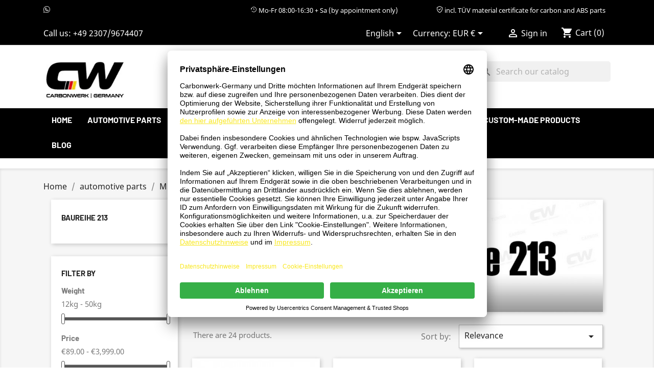

--- FILE ---
content_type: text/html; charset=utf-8
request_url: https://carbonwerk-germany.de/en/115-baureihe-213
body_size: 25155
content:
<!doctype html>
<html lang="en">

  <head>
    
      
  <meta charset="utf-8">


  <meta http-equiv="x-ua-compatible" content="ie=edge">



  <title>Baureihe 213</title>
  <meta name="description" content="">
  <meta name="keywords" content="">
        <link rel="canonical" href="https://carbonwerk-germany.de/en/115-baureihe-213">
    
                  <link rel="alternate" href="https://carbonwerk-germany.de/de/115-baureihe-213" hreflang="de">
                  <link rel="alternate" href="https://carbonwerk-germany.de/en/115-baureihe-213" hreflang="en-us">
                  <link rel="alternate" href="https://carbonwerk-germany.de/fr/115-baureihe-213" hreflang="fr-fr">
        



  <meta name="viewport" content="width=device-width, initial-scale=1">



  <link rel="icon" type="image/vnd.microsoft.icon" href="https://carbonwerk-germany.de/img/favicon.ico?1633671978">
  <link rel="shortcut icon" type="image/x-icon" href="https://carbonwerk-germany.de/img/favicon.ico?1633671978">



    <link rel="stylesheet" href="https://carbonwerk-germany.de/themes/pt-carbonwerke/assets/css/theme.css" type="text/css" media="all">
  <link rel="stylesheet" href="https://carbonwerk-germany.de/modules/blockreassurance/views/dist/front.css" type="text/css" media="all">
  <link rel="stylesheet" href="https://carbonwerk-germany.de/modules/ps_socialfollow/views/css/ps_socialfollow.css" type="text/css" media="all">
  <link rel="stylesheet" href="https://carbonwerk-germany.de/modules/paypal/views/css/paypal_fo.css" type="text/css" media="all">
  <link rel="stylesheet" href="https://carbonwerk-germany.de/modules/ps_searchbar/ps_searchbar.css" type="text/css" media="all">
  <link rel="stylesheet" href="https://carbonwerk-germany.de/modules/ps_facetedsearch/views/dist/front.css" type="text/css" media="all">
  <link rel="stylesheet" href="https://carbonwerk-germany.de/modules/prestablog/views/css/grid-for-1-7-module.css" type="text/css" media="all">
  <link rel="stylesheet" href="https://carbonwerk-germany.de/modules/prestablog/views/css/grid-for-1-7-module-widget.css" type="text/css" media="all">
  <link rel="stylesheet" href="https://carbonwerk-germany.de/modules/prestablog/views/css/blog1.css" type="text/css" media="all">
  <link rel="stylesheet" href="https://carbonwerk-germany.de/modules/productcomments/views/css/productcomments.css" type="text/css" media="all">
  <link rel="stylesheet" href="https://carbonwerk-germany.de/js/jquery/ui/themes/base/minified/jquery-ui.min.css" type="text/css" media="all">
  <link rel="stylesheet" href="https://carbonwerk-germany.de/js/jquery/ui/themes/base/minified/jquery.ui.theme.min.css" type="text/css" media="all">
  <link rel="stylesheet" href="https://carbonwerk-germany.de/modules/ps_imageslider/css/homeslider.css" type="text/css" media="all">
  <link rel="stylesheet" href="https://carbonwerk-germany.de/themes/pt-carbonwerke/assets/css/custom.css" type="text/css" media="all">




  

  <script type="text/javascript">
        var controller = "category";
        var prestashop = {"cart":{"products":[],"totals":{"total":{"type":"total","label":"Total","amount":0,"value":"\u20ac0.00"},"total_including_tax":{"type":"total","label":"Total (tax incl.)","amount":0,"value":"\u20ac0.00"},"total_excluding_tax":{"type":"total","label":"Total (tax excl.)","amount":0,"value":"\u20ac0.00"}},"subtotals":{"products":{"type":"products","label":"Subtotal","amount":0,"value":"\u20ac0.00"},"discounts":null,"shipping":{"type":"shipping","label":"Shipping","amount":0,"value":""},"tax":{"type":"tax","label":"Included taxes","amount":0,"value":"\u20ac0.00"}},"products_count":0,"summary_string":"0 items","vouchers":{"allowed":1,"added":[]},"discounts":[],"minimalPurchase":0,"minimalPurchaseRequired":""},"currency":{"name":"Euro","iso_code":"EUR","iso_code_num":"978","sign":"\u20ac"},"customer":{"lastname":null,"firstname":null,"email":null,"birthday":null,"newsletter":null,"newsletter_date_add":null,"optin":null,"website":null,"company":null,"siret":null,"ape":null,"is_logged":false,"gender":{"type":null,"name":null},"addresses":[]},"language":{"name":"English (English)","iso_code":"en","locale":"en-US","language_code":"en-us","is_rtl":"0","date_format_lite":"m\/d\/Y","date_format_full":"m\/d\/Y H:i:s","id":2},"page":{"title":"","canonical":"https:\/\/carbonwerk-germany.de\/en\/115-baureihe-213","meta":{"title":"Baureihe 213","description":"","keywords":"","robots":"index"},"page_name":"category","body_classes":{"lang-en":true,"lang-rtl":false,"country-DE":true,"currency-EUR":true,"layout-left-column":true,"page-category":true,"tax-display-enabled":true,"category-id-115":true,"category-Baureihe 213":true,"category-id-parent-91":true,"category-depth-level-5":true},"admin_notifications":[]},"shop":{"name":"Carbonwerk-germany.de","logo":"https:\/\/carbonwerk-germany.de\/img\/carbonwerk-germanypritumble-testde-logo-1633671963.jpg","stores_icon":"https:\/\/carbonwerk-germany.de\/img\/logo_stores.png","favicon":"https:\/\/carbonwerk-germany.de\/img\/favicon.ico"},"urls":{"base_url":"https:\/\/carbonwerk-germany.de\/","current_url":"https:\/\/carbonwerk-germany.de\/en\/115-baureihe-213","shop_domain_url":"https:\/\/carbonwerk-germany.de","img_ps_url":"https:\/\/carbonwerk-germany.de\/img\/","img_cat_url":"https:\/\/carbonwerk-germany.de\/img\/c\/","img_lang_url":"https:\/\/carbonwerk-germany.de\/img\/l\/","img_prod_url":"https:\/\/carbonwerk-germany.de\/img\/p\/","img_manu_url":"https:\/\/carbonwerk-germany.de\/img\/m\/","img_sup_url":"https:\/\/carbonwerk-germany.de\/img\/su\/","img_ship_url":"https:\/\/carbonwerk-germany.de\/img\/s\/","img_store_url":"https:\/\/carbonwerk-germany.de\/img\/st\/","img_col_url":"https:\/\/carbonwerk-germany.de\/img\/co\/","img_url":"https:\/\/carbonwerk-germany.de\/themes\/pt-carbonwerke\/assets\/img\/","css_url":"https:\/\/carbonwerk-germany.de\/themes\/pt-carbonwerke\/assets\/css\/","js_url":"https:\/\/carbonwerk-germany.de\/themes\/pt-carbonwerke\/assets\/js\/","pic_url":"https:\/\/carbonwerk-germany.de\/upload\/","pages":{"address":"https:\/\/carbonwerk-germany.de\/en\/address","addresses":"https:\/\/carbonwerk-germany.de\/en\/addresses","authentication":"https:\/\/carbonwerk-germany.de\/en\/login","cart":"https:\/\/carbonwerk-germany.de\/en\/cart","category":"https:\/\/carbonwerk-germany.de\/en\/index.php?controller=category","cms":"https:\/\/carbonwerk-germany.de\/en\/index.php?controller=cms","contact":"https:\/\/carbonwerk-germany.de\/en\/contact-us","discount":"https:\/\/carbonwerk-germany.de\/en\/Discount","guest_tracking":"https:\/\/carbonwerk-germany.de\/en\/guest-tracking","history":"https:\/\/carbonwerk-germany.de\/en\/order-history","identity":"https:\/\/carbonwerk-germany.de\/en\/identity","index":"https:\/\/carbonwerk-germany.de\/en\/","my_account":"https:\/\/carbonwerk-germany.de\/en\/my-account","order_confirmation":"https:\/\/carbonwerk-germany.de\/en\/order-confirmation","order_detail":"https:\/\/carbonwerk-germany.de\/en\/index.php?controller=order-detail","order_follow":"https:\/\/carbonwerk-germany.de\/en\/order-follow","order":"https:\/\/carbonwerk-germany.de\/en\/Order","order_return":"https:\/\/carbonwerk-germany.de\/en\/index.php?controller=order-return","order_slip":"https:\/\/carbonwerk-germany.de\/en\/credit-slip","pagenotfound":"https:\/\/carbonwerk-germany.de\/en\/page-not-found","password":"https:\/\/carbonwerk-germany.de\/en\/password-recovery","pdf_invoice":"https:\/\/carbonwerk-germany.de\/en\/index.php?controller=pdf-invoice","pdf_order_return":"https:\/\/carbonwerk-germany.de\/en\/index.php?controller=pdf-order-return","pdf_order_slip":"https:\/\/carbonwerk-germany.de\/en\/index.php?controller=pdf-order-slip","prices_drop":"https:\/\/carbonwerk-germany.de\/en\/prices-drop","product":"https:\/\/carbonwerk-germany.de\/en\/index.php?controller=product","search":"https:\/\/carbonwerk-germany.de\/en\/search","sitemap":"https:\/\/carbonwerk-germany.de\/en\/Sitemap","stores":"https:\/\/carbonwerk-germany.de\/en\/stores","supplier":"https:\/\/carbonwerk-germany.de\/en\/supplier","register":"https:\/\/carbonwerk-germany.de\/en\/login?create_account=1","order_login":"https:\/\/carbonwerk-germany.de\/en\/Order?login=1"},"alternative_langs":{"de":"https:\/\/carbonwerk-germany.de\/de\/115-baureihe-213","en-us":"https:\/\/carbonwerk-germany.de\/en\/115-baureihe-213","fr-fr":"https:\/\/carbonwerk-germany.de\/fr\/115-baureihe-213"},"theme_assets":"\/themes\/pt-carbonwerke\/assets\/","actions":{"logout":"https:\/\/carbonwerk-germany.de\/en\/?mylogout="},"no_picture_image":{"bySize":{"small_default":{"url":"https:\/\/carbonwerk-germany.de\/img\/p\/en-default-small_default.jpg","width":98,"height":98},"cart_default":{"url":"https:\/\/carbonwerk-germany.de\/img\/p\/en-default-cart_default.jpg","width":125,"height":125},"home_default":{"url":"https:\/\/carbonwerk-germany.de\/img\/p\/en-default-home_default.jpg","width":250,"height":250},"medium_default":{"url":"https:\/\/carbonwerk-germany.de\/img\/p\/en-default-medium_default.jpg","width":452,"height":452},"large_default":{"url":"https:\/\/carbonwerk-germany.de\/img\/p\/en-default-large_default.jpg","width":800,"height":800}},"small":{"url":"https:\/\/carbonwerk-germany.de\/img\/p\/en-default-small_default.jpg","width":98,"height":98},"medium":{"url":"https:\/\/carbonwerk-germany.de\/img\/p\/en-default-home_default.jpg","width":250,"height":250},"large":{"url":"https:\/\/carbonwerk-germany.de\/img\/p\/en-default-large_default.jpg","width":800,"height":800},"legend":""}},"configuration":{"display_taxes_label":true,"display_prices_tax_incl":true,"is_catalog":false,"show_prices":true,"opt_in":{"partner":false},"quantity_discount":{"type":"discount","label":"Unit discount"},"voucher_enabled":1,"return_enabled":0},"field_required":[],"breadcrumb":{"links":[{"title":"Home","url":"https:\/\/carbonwerk-germany.de\/en\/"},{"title":"automotive parts","url":"https:\/\/carbonwerk-germany.de\/en\/3-automotive-parts"},{"title":"MERCEDES-BENZ","url":"https:\/\/carbonwerk-germany.de\/en\/12-mercedes-benz"},{"title":"E-Klasse","url":"https:\/\/carbonwerk-germany.de\/en\/91-e-klasse"},{"title":"Baureihe 213","url":"https:\/\/carbonwerk-germany.de\/en\/115-baureihe-213"}],"count":5},"link":{"protocol_link":"https:\/\/","protocol_content":"https:\/\/"},"time":1768947831,"static_token":"5f7cff3e36cefd8c0eff76906ad43ec0","token":"1133e9c1f521cb5f62c5f33b55287463","debug":false};
        var psemailsubscription_subscription = "https:\/\/carbonwerk-germany.de\/en\/module\/ps_emailsubscription\/subscription";
        var psr_icon_color = "#2FB5D2";
        var trustedshopseasyintegration_css = "https:\/\/carbonwerk-germany.de\/modules\/trustedshopseasyintegration\/views\/css\/front\/front.1.1.3.css";
      </script>



  
<meta name="google-site-verification" content="8IdeSY2aIL2uVGx_PTxh5S0bv7UgEH6Ad9JS2OjaBuo" />



  <meta name="google-site-verification" content="1fxFlIStnGFExAv2UT367F9VZyVw46Sf91mG8l5LcVM" />
<meta name="google-site-verification" content="8IdeSY2aIL2uVGx_PTxh5S0bv7UgEH6Ad9JS2OjaBuo" />

<!-- Matomo -->
<script>
  var _paq = window._paq = window._paq || [];
  /* tracker methods like "setCustomDimension" should be called before "trackPageView" */
  _paq.push(['trackPageView']);
  _paq.push(['enableLinkTracking']);
  (function() {
    var u="//matomo.pritumble.de/";
    _paq.push(['setTrackerUrl', u+'matomo.php']);
    _paq.push(['setSiteId', '7']);
    var d=document, g=d.createElement('script'), s=d.getElementsByTagName('script')[0];
    g.async=true; g.src=u+'matomo.js'; s.parentNode.insertBefore(g,s);
  })();
</script>
<!-- End Matomo Code -->



  <script async src="https://www.googletagmanager.com/gtag/js?id=AW-11441103215"></script> <script> window.dataLayer = window.dataLayer || []; function gtag(){dataLayer.push(arguments);} gtag('js', new Date()); gtag('config', 'AW-11441103215'); </script> 


<!-- CONSENT Manager -->
<link rel="preconnect" href="//privacy-proxy.usercentrics.eu">    <link rel="preload" href="//privacy-proxy.usercentrics.eu/latest/uc-block.bundle.js" as="script">    <script id="usercentrics-cmp" data-settings-id="vnqVCltOwK3biI" data-language="de" src="https://app.usercentrics.eu/browser-ui/latest/loader.js" async> </script>    <script src="https://privacy-proxy.usercentrics.eu/latest/uc-block.bundle.js" async></script>
<!-- END CONSENT Manager -->
 
    
  </head>

  <body id="category" class="lang-en country-de currency-eur layout-left-column page-category tax-display-enabled category-id-115 category-baureihe-213 category-id-parent-91 category-depth-level-5">

    
      
    

    <main>
      
              

      <header id="header">
        
          
 
 <div id="header-teaser">
    <div class="container">
        <!--<div class="pt__blackfriday col-md-12 text-center pt-1 pb-1">
        <p><span class="h4">BETRIEBS<span class="pt__blue">URLAUB</span></span> vom <span class="h4">23.12. - 03.01.25</span>. Ab dem 06.01.2025 sind wir wieder wie gewohnt für <span class="h4 pt__blue">euch</span> da</p>
        </div>-->
        <div id="whatsapp-top" class="col-lg-4 col-md-12 col-sm-12 text-center">
          <a class="pt__whatsapp-iconnumber" href="https://wa.me/017662253080" target="_blank"><i class="flaticon-whatsapp"></i><span>+4917662253080</span></a>
        </div>
        <div id="open-top" class="col-lg-4 col-md-12 col-sm-12 text-center">
          <a><i class="flaticon-historisch"></i> Mo-Fr 08:00-16:30 + Sa (by appointment only)</a>
        </div>
        <div id="material-gutachten" class="col-lg-4 col-md-12 col-sm-12 text-center">
          <a><i class="flaticon-verified"></i> incl. TÜV material certificate for carbon and ABS parts</a>
        </div>
    </div>
  </div>
 


  <div class="header-banner">
    
  </div>



  <nav class="header-nav">
    <div class="container">
      <div class="row">
        <div class="hidden-sm-down">
          <div class="col-md-5 col-xs-12">
             <div id="_desktop_contact_link">
 <div id="contact-link">
             Call us: <span><a href="tel:+49 2307/9674407">+49 2307/9674407</a></span>
    </div>
</div>

          </div>
          <div class="col-md-7 right-nav">
              <div id="_desktop_language_selector">
  <div class="language-selector-wrapper">
    <span id="language-selector-label" class="hidden-md-up">Language:</span>
    <div class="language-selector dropdown js-dropdown">
      <button data-toggle="dropdown" class="hidden-sm-down btn-unstyle" aria-haspopup="true" aria-expanded="false" aria-label="Language dropdown">
        <span class="expand-more">English</span>
        <i class="material-icons expand-more">&#xE5C5;</i>
      </button>
      <ul class="dropdown-menu hidden-sm-down" aria-labelledby="language-selector-label">
                  <li >
            <a href="https://carbonwerk-germany.de/de/115-baureihe-213" class="dropdown-item" data-iso-code="de">Deutsch</a>
          </li>
                  <li  class="current" >
            <a href="https://carbonwerk-germany.de/en/115-baureihe-213" class="dropdown-item" data-iso-code="en">English</a>
          </li>
                  <li >
            <a href="https://carbonwerk-germany.de/fr/115-baureihe-213" class="dropdown-item" data-iso-code="fr">Français</a>
          </li>
              </ul>
      <select class="link hidden-md-up" aria-labelledby="language-selector-label">
                  <option value="https://carbonwerk-germany.de/de/115-baureihe-213" data-iso-code="de">
            Deutsch
          </option>
                  <option value="https://carbonwerk-germany.de/en/115-baureihe-213" selected="selected" data-iso-code="en">
            English
          </option>
                  <option value="https://carbonwerk-germany.de/fr/115-baureihe-213" data-iso-code="fr">
            Français
          </option>
              </select>
    </div>
  </div>
</div>
<div id="_desktop_currency_selector">
  <div class="currency-selector dropdown js-dropdown">
    <span id="currency-selector-label">Currency:</span>
    <button data-toggle="dropdown" class="hidden-sm-down btn-unstyle" aria-haspopup="true" aria-expanded="false" aria-label="Currency dropdown">
      <span class="expand-more _gray-darker">EUR €</span>
      <i class="material-icons expand-more">&#xE5C5;</i>
    </button>
    <ul class="dropdown-menu hidden-sm-down" aria-labelledby="currency-selector-label">
              <li  class="current" >
          <a title="Euro" rel="nofollow" href="https://carbonwerk-germany.de/en/115-baureihe-213?SubmitCurrency=1&amp;id_currency=1" class="dropdown-item">EUR €</a>
        </li>
              <li >
          <a title="US Dollar" rel="nofollow" href="https://carbonwerk-germany.de/en/115-baureihe-213?SubmitCurrency=1&amp;id_currency=2" class="dropdown-item">USD $</a>
        </li>
          </ul>
    <select class="link hidden-md-up" aria-labelledby="currency-selector-label">
              <option value="https://carbonwerk-germany.de/en/115-baureihe-213?SubmitCurrency=1&amp;id_currency=1" selected="selected">EUR €</option>
              <option value="https://carbonwerk-germany.de/en/115-baureihe-213?SubmitCurrency=1&amp;id_currency=2">USD $</option>
          </select>
  </div>
</div>
<div id="_desktop_user_info">
  <div class="user-info">
          <a
        href="https://carbonwerk-germany.de/en/my-account"
        title="Log in to your customer account"
        rel="nofollow"
      >
        <i class="material-icons">&#xE7FF;</i>
        <span class="hidden-sm-down">Sign in</span>
      </a>
      </div>
</div>
<div id="_desktop_cart">
  <div class="blockcart cart-preview inactive" data-refresh-url="//carbonwerk-germany.de/en/module/ps_shoppingcart/ajax">
    <div class="header">
              <i class="material-icons shopping-cart">shopping_cart</i>
        <span class="hidden-sm-down">Cart</span>
        <span class="cart-products-count">(0)</span>
          </div>
  </div>
</div>

          </div>
        </div>
        <div class="hidden-md-up text-sm-center mobile">
          <div class="float-xs-left" id="menu-icon">
            <i class="material-icons d-inline">&#xE5D2;</i>
          </div>
          <div class="float-xs-right" id="_mobile_cart"></div>
          <div class="float-xs-right" id="_mobile_user_info"></div>
          <div class="top-logo" id="_mobile_logo"></div>
          <div class="clearfix"></div>
        </div>
      </div>
    </div>
  </nav>



  <div class="header-top">
    <div class="container">
       <div class="row">
        <div class="col-md-2 hidden-sm-down" id="_desktop_logo">
                            <a href="https://carbonwerk-germany.de/">
                  <img class="logo img-responsive" src="https://carbonwerk-germany.de/img/carbonwerk-germanypritumble-testde-logo-1633671963.jpg" alt="Carbonwerk-germany.de">
                </a>
                    </div>
        <div class="col-md-6 col-sm-12"><h2 class="h1" id="slogan-cw">Your address for tuning parts</h2></div>
        <div class="col-md-4 col-sm-12 position-static">
          <div id="search_widget" class="search-widgets" data-search-controller-url="//carbonwerk-germany.de/en/search">
  <form method="get" action="//carbonwerk-germany.de/en/search">
    <input type="hidden" name="controller" value="search">
    <i class="material-icons search" aria-hidden="true">search</i>
    <input type="text" name="s" value="" placeholder="Search our catalog" aria-label="Search">
    <i class="material-icons clear" aria-hidden="true">clear</i>
  </form>
</div>

          <div class="clearfix"></div>
        </div>
      </div>
      <div id="mobile_top_menu_wrapper" class="row hidden-md-up" style="display:none;">
        <div class="js-top-menu mobile" id="_mobile_top_menu"></div>
        <div class="js-top-menu-bottom">
          <div id="_mobile_currency_selector"></div>
          <div id="_mobile_language_selector"></div>
          <div id="_mobile_contact_link"></div>
        </div>
      </div>
    </div>
    <div id="mainMenu">
      <div class="container">
        <div class="row">
          <div class="col-md-12">
            

<div class="menu js-top-menu position-static hidden-sm-down" id="_desktop_top_menu">
    
          <ul class="top-menu" id="top-menu" data-depth="0">
                    <li class="link" id="lnk-home">
                          <a
                class="dropdown-item"
                href="/" data-depth="0"
                              >
                                                Home
              </a>
                          </li>
                    <li class="category" id="category-3">
                          <a
                class="dropdown-item"
                href="https://carbonwerk-germany.de/en/3-automotive-parts" data-depth="0"
                              >
                                                                      <span class="float-xs-right hidden-md-up">
                    <span data-target="#top_sub_menu_70213" data-toggle="collapse" class="navbar-toggler collapse-icons">
                      <i class="material-icons add">&#xE313;</i>
                      <i class="material-icons remove">&#xE316;</i>
                    </span>
                  </span>
                                                automotive parts
              </a>
                            <div class="popover sub-menu js-sub-menu collapse" id="top_sub_menu_70213">
                
          <ul class="top-menu" data-depth="1">
                    <li class="category" id="category-14">
                          <a
                class="dropdown-item dropdown-submenu"
                href="https://carbonwerk-germany.de/en/14-audi" data-depth="1"
                              >
                                                                      <span class="float-xs-right hidden-md-up">
                    <span data-target="#top_sub_menu_9674" data-toggle="collapse" class="navbar-toggler collapse-icons">
                      <i class="material-icons add">&#xE313;</i>
                      <i class="material-icons remove">&#xE316;</i>
                    </span>
                  </span>
                                                AUDI
              </a>
                            <div class="collapse" id="top_sub_menu_9674">
                
          <ul class="top-menu" data-depth="2">
                    <li class="category" id="category-135">
                          <a
                class="dropdown-item"
                href="https://carbonwerk-germany.de/en/135-a1" data-depth="2"
                              >
                                                                      <span class="float-xs-right hidden-md-up">
                    <span data-target="#top_sub_menu_32200" data-toggle="collapse" class="navbar-toggler collapse-icons">
                      <i class="material-icons add">&#xE313;</i>
                      <i class="material-icons remove">&#xE316;</i>
                    </span>
                  </span>
                                                A1
              </a>
                            <div class="collapse" id="top_sub_menu_32200">
                
          <ul class="top-menu" data-depth="3">
                    <li class="category" id="category-170">
                          <a
                class="dropdown-item"
                href="https://carbonwerk-germany.de/en/170-8x" data-depth="3"
                              >
                                                8X
              </a>
                          </li>
              </ul>
    
              </div>
                                        </li>
                    <li class="category" id="category-136">
                          <a
                class="dropdown-item"
                href="https://carbonwerk-germany.de/en/136-a3" data-depth="2"
                              >
                                                                      <span class="float-xs-right hidden-md-up">
                    <span data-target="#top_sub_menu_98698" data-toggle="collapse" class="navbar-toggler collapse-icons">
                      <i class="material-icons add">&#xE313;</i>
                      <i class="material-icons remove">&#xE316;</i>
                    </span>
                  </span>
                                                A3
              </a>
                            <div class="collapse" id="top_sub_menu_98698">
                
          <ul class="top-menu" data-depth="3">
                    <li class="category" id="category-320">
                          <a
                class="dropdown-item"
                href="https://carbonwerk-germany.de/en/320-8p" data-depth="3"
                              >
                                                8P
              </a>
                          </li>
                    <li class="category" id="category-144">
                          <a
                class="dropdown-item"
                href="https://carbonwerk-germany.de/en/144-8v" data-depth="3"
                              >
                                                8V
              </a>
                          </li>
                    <li class="category" id="category-558">
                          <a
                class="dropdown-item"
                href="https://carbonwerk-germany.de/en/558-8v-rs3" data-depth="3"
                              >
                                                8V RS3
              </a>
                          </li>
                    <li class="category" id="category-219">
                          <a
                class="dropdown-item"
                href="https://carbonwerk-germany.de/en/219-8y" data-depth="3"
                              >
                                                8Y
              </a>
                          </li>
                    <li class="category" id="category-557">
                          <a
                class="dropdown-item"
                href="https://carbonwerk-germany.de/en/557-8y-rs3" data-depth="3"
                              >
                                                8Y RS3
              </a>
                          </li>
              </ul>
    
              </div>
                                        </li>
                    <li class="category" id="category-137">
                          <a
                class="dropdown-item"
                href="https://carbonwerk-germany.de/en/137-a4" data-depth="2"
                              >
                                                                      <span class="float-xs-right hidden-md-up">
                    <span data-target="#top_sub_menu_79908" data-toggle="collapse" class="navbar-toggler collapse-icons">
                      <i class="material-icons add">&#xE313;</i>
                      <i class="material-icons remove">&#xE316;</i>
                    </span>
                  </span>
                                                A4
              </a>
                            <div class="collapse" id="top_sub_menu_79908">
                
          <ul class="top-menu" data-depth="3">
                    <li class="category" id="category-145">
                          <a
                class="dropdown-item"
                href="https://carbonwerk-germany.de/en/145-b8" data-depth="3"
                              >
                                                B8
              </a>
                          </li>
                    <li class="category" id="category-559">
                          <a
                class="dropdown-item"
                href="https://carbonwerk-germany.de/en/559-b9-a4-s4" data-depth="3"
                              >
                                                B9 A4 S4
              </a>
                          </li>
                    <li class="category" id="category-220">
                          <a
                class="dropdown-item"
                href="https://carbonwerk-germany.de/en/220-b9" data-depth="3"
                              >
                                                B9
              </a>
                          </li>
              </ul>
    
              </div>
                                        </li>
                    <li class="category" id="category-138">
                          <a
                class="dropdown-item"
                href="https://carbonwerk-germany.de/en/138-a5" data-depth="2"
                              >
                                                                      <span class="float-xs-right hidden-md-up">
                    <span data-target="#top_sub_menu_61278" data-toggle="collapse" class="navbar-toggler collapse-icons">
                      <i class="material-icons add">&#xE313;</i>
                      <i class="material-icons remove">&#xE316;</i>
                    </span>
                  </span>
                                                A5
              </a>
                            <div class="collapse" id="top_sub_menu_61278">
                
          <ul class="top-menu" data-depth="3">
                    <li class="category" id="category-146">
                          <a
                class="dropdown-item"
                href="https://carbonwerk-germany.de/en/146-8t" data-depth="3"
                              >
                                                8T
              </a>
                          </li>
                    <li class="category" id="category-147">
                          <a
                class="dropdown-item"
                href="https://carbonwerk-germany.de/en/147-f5" data-depth="3"
                              >
                                                F5
              </a>
                          </li>
              </ul>
    
              </div>
                                        </li>
                    <li class="category" id="category-139">
                          <a
                class="dropdown-item"
                href="https://carbonwerk-germany.de/en/139-a6" data-depth="2"
                              >
                                                                      <span class="float-xs-right hidden-md-up">
                    <span data-target="#top_sub_menu_12452" data-toggle="collapse" class="navbar-toggler collapse-icons">
                      <i class="material-icons add">&#xE313;</i>
                      <i class="material-icons remove">&#xE316;</i>
                    </span>
                  </span>
                                                A6
              </a>
                            <div class="collapse" id="top_sub_menu_12452">
                
          <ul class="top-menu" data-depth="3">
                    <li class="category" id="category-328">
                          <a
                class="dropdown-item"
                href="https://carbonwerk-germany.de/en/328-c7-a6-s6" data-depth="3"
                              >
                                                C7 A6 S6
              </a>
                          </li>
                    <li class="category" id="category-149">
                          <a
                class="dropdown-item"
                href="https://carbonwerk-germany.de/en/149-c7-4g-rs6" data-depth="3"
                              >
                                                C7 4G RS6
              </a>
                          </li>
                    <li class="category" id="category-150">
                          <a
                class="dropdown-item"
                href="https://carbonwerk-germany.de/en/150-c8-4k-a6-s6" data-depth="3"
                              >
                                                C8 4K A6 S6
              </a>
                          </li>
                    <li class="category" id="category-151">
                          <a
                class="dropdown-item"
                href="https://carbonwerk-germany.de/en/151-c8-4k-rs6" data-depth="3"
                              >
                                                C8 4K RS6
              </a>
                          </li>
              </ul>
    
              </div>
                                        </li>
                    <li class="category" id="category-140">
                          <a
                class="dropdown-item"
                href="https://carbonwerk-germany.de/en/140-a7" data-depth="2"
                              >
                                                                      <span class="float-xs-right hidden-md-up">
                    <span data-target="#top_sub_menu_91188" data-toggle="collapse" class="navbar-toggler collapse-icons">
                      <i class="material-icons add">&#xE313;</i>
                      <i class="material-icons remove">&#xE316;</i>
                    </span>
                  </span>
                                                A7
              </a>
                            <div class="collapse" id="top_sub_menu_91188">
                
          <ul class="top-menu" data-depth="3">
                    <li class="category" id="category-152">
                          <a
                class="dropdown-item"
                href="https://carbonwerk-germany.de/en/152-c7" data-depth="3"
                              >
                                                C7
              </a>
                          </li>
                    <li class="category" id="category-256">
                          <a
                class="dropdown-item"
                href="https://carbonwerk-germany.de/en/256-c7-rs7" data-depth="3"
                              >
                                                C7 RS7
              </a>
                          </li>
                    <li class="category" id="category-269">
                          <a
                class="dropdown-item"
                href="https://carbonwerk-germany.de/en/269-c8-4k-a7-s7" data-depth="3"
                              >
                                                C8 4K A7 S7
              </a>
                          </li>
                    <li class="category" id="category-270">
                          <a
                class="dropdown-item"
                href="https://carbonwerk-germany.de/en/270-c8-4k-rs7" data-depth="3"
                              >
                                                C8 4K RS7
              </a>
                          </li>
              </ul>
    
              </div>
                                        </li>
                    <li class="category" id="category-141">
                          <a
                class="dropdown-item"
                href="https://carbonwerk-germany.de/en/141-a8" data-depth="2"
                              >
                                                A8
              </a>
                          </li>
                    <li class="category" id="category-142">
                          <a
                class="dropdown-item"
                href="https://carbonwerk-germany.de/en/142-tt" data-depth="2"
                              >
                                                                      <span class="float-xs-right hidden-md-up">
                    <span data-target="#top_sub_menu_87215" data-toggle="collapse" class="navbar-toggler collapse-icons">
                      <i class="material-icons add">&#xE313;</i>
                      <i class="material-icons remove">&#xE316;</i>
                    </span>
                  </span>
                                                TT
              </a>
                            <div class="collapse" id="top_sub_menu_87215">
                
          <ul class="top-menu" data-depth="3">
                    <li class="category" id="category-153">
                          <a
                class="dropdown-item"
                href="https://carbonwerk-germany.de/en/153-8j" data-depth="3"
                              >
                                                8J
              </a>
                          </li>
                    <li class="category" id="category-154">
                          <a
                class="dropdown-item"
                href="https://carbonwerk-germany.de/en/154-8n" data-depth="3"
                              >
                                                8N
              </a>
                          </li>
                    <li class="category" id="category-265">
                          <a
                class="dropdown-item"
                href="https://carbonwerk-germany.de/en/265-8s" data-depth="3"
                              >
                                                8S
              </a>
                          </li>
              </ul>
    
              </div>
                                        </li>
                    <li class="category" id="category-143">
                          <a
                class="dropdown-item"
                href="https://carbonwerk-germany.de/en/143-r8" data-depth="2"
                              >
                                                                      <span class="float-xs-right hidden-md-up">
                    <span data-target="#top_sub_menu_12852" data-toggle="collapse" class="navbar-toggler collapse-icons">
                      <i class="material-icons add">&#xE313;</i>
                      <i class="material-icons remove">&#xE316;</i>
                    </span>
                  </span>
                                                R8
              </a>
                            <div class="collapse" id="top_sub_menu_12852">
                
          <ul class="top-menu" data-depth="3">
                    <li class="category" id="category-155">
                          <a
                class="dropdown-item"
                href="https://carbonwerk-germany.de/en/155-typ-42" data-depth="3"
                              >
                                                TYP 42
              </a>
                          </li>
                    <li class="category" id="category-179">
                          <a
                class="dropdown-item"
                href="https://carbonwerk-germany.de/en/179-typ-4s" data-depth="3"
                              >
                                                TYP 4S
              </a>
                          </li>
              </ul>
    
              </div>
                                        </li>
                    <li class="category" id="category-271">
                          <a
                class="dropdown-item"
                href="https://carbonwerk-germany.de/en/271-q3" data-depth="2"
                              >
                                                                      <span class="float-xs-right hidden-md-up">
                    <span data-target="#top_sub_menu_8753" data-toggle="collapse" class="navbar-toggler collapse-icons">
                      <i class="material-icons add">&#xE313;</i>
                      <i class="material-icons remove">&#xE316;</i>
                    </span>
                  </span>
                                                Q3
              </a>
                            <div class="collapse" id="top_sub_menu_8753">
                
          <ul class="top-menu" data-depth="3">
                    <li class="category" id="category-272">
                          <a
                class="dropdown-item"
                href="https://carbonwerk-germany.de/en/272-f3" data-depth="3"
                              >
                                                F3
              </a>
                          </li>
                    <li class="category" id="category-580">
                          <a
                class="dropdown-item"
                href="https://carbonwerk-germany.de/en/580-8u" data-depth="3"
                              >
                                                8U
              </a>
                          </li>
              </ul>
    
              </div>
                                        </li>
                    <li class="category" id="category-221">
                          <a
                class="dropdown-item"
                href="https://carbonwerk-germany.de/en/221-q5" data-depth="2"
                              >
                                                                      <span class="float-xs-right hidden-md-up">
                    <span data-target="#top_sub_menu_42774" data-toggle="collapse" class="navbar-toggler collapse-icons">
                      <i class="material-icons add">&#xE313;</i>
                      <i class="material-icons remove">&#xE316;</i>
                    </span>
                  </span>
                                                Q5
              </a>
                            <div class="collapse" id="top_sub_menu_42774">
                
          <ul class="top-menu" data-depth="3">
                    <li class="category" id="category-222">
                          <a
                class="dropdown-item"
                href="https://carbonwerk-germany.de/en/222-8r" data-depth="3"
                              >
                                                8R
              </a>
                          </li>
                    <li class="category" id="category-650">
                          <a
                class="dropdown-item"
                href="https://carbonwerk-germany.de/en/650-fy" data-depth="3"
                              >
                                                FY
              </a>
                          </li>
              </ul>
    
              </div>
                                        </li>
                    <li class="category" id="category-273">
                          <a
                class="dropdown-item"
                href="https://carbonwerk-germany.de/en/273-q7" data-depth="2"
                              >
                                                                      <span class="float-xs-right hidden-md-up">
                    <span data-target="#top_sub_menu_63154" data-toggle="collapse" class="navbar-toggler collapse-icons">
                      <i class="material-icons add">&#xE313;</i>
                      <i class="material-icons remove">&#xE316;</i>
                    </span>
                  </span>
                                                Q7
              </a>
                            <div class="collapse" id="top_sub_menu_63154">
                
          <ul class="top-menu" data-depth="3">
                    <li class="category" id="category-274">
                          <a
                class="dropdown-item"
                href="https://carbonwerk-germany.de/en/274-4m" data-depth="3"
                              >
                                                4M
              </a>
                          </li>
                    <li class="category" id="category-576">
                          <a
                class="dropdown-item"
                href="https://carbonwerk-germany.de/en/576-4l" data-depth="3"
                              >
                                                4L
              </a>
                          </li>
              </ul>
    
              </div>
                                        </li>
                    <li class="category" id="category-275">
                          <a
                class="dropdown-item"
                href="https://carbonwerk-germany.de/en/275-q8" data-depth="2"
                              >
                                                                      <span class="float-xs-right hidden-md-up">
                    <span data-target="#top_sub_menu_51214" data-toggle="collapse" class="navbar-toggler collapse-icons">
                      <i class="material-icons add">&#xE313;</i>
                      <i class="material-icons remove">&#xE316;</i>
                    </span>
                  </span>
                                                Q8
              </a>
                            <div class="collapse" id="top_sub_menu_51214">
                
          <ul class="top-menu" data-depth="3">
                    <li class="category" id="category-276">
                          <a
                class="dropdown-item"
                href="https://carbonwerk-germany.de/en/276-4m" data-depth="3"
                              >
                                                4M
              </a>
                          </li>
              </ul>
    
              </div>
                                        </li>
              </ul>
    
              </div>
                                        </li>
                    <li class="category" id="category-180">
                          <a
                class="dropdown-item dropdown-submenu"
                href="https://carbonwerk-germany.de/en/180-alfa-romeo" data-depth="1"
                              >
                                                                      <span class="float-xs-right hidden-md-up">
                    <span data-target="#top_sub_menu_78656" data-toggle="collapse" class="navbar-toggler collapse-icons">
                      <i class="material-icons add">&#xE313;</i>
                      <i class="material-icons remove">&#xE316;</i>
                    </span>
                  </span>
                                                Alfa Romeo
              </a>
                            <div class="collapse" id="top_sub_menu_78656">
                
          <ul class="top-menu" data-depth="2">
                    <li class="category" id="category-181">
                          <a
                class="dropdown-item"
                href="https://carbonwerk-germany.de/en/181-giulia" data-depth="2"
                              >
                                                Giulia
              </a>
                          </li>
              </ul>
    
              </div>
                                        </li>
                    <li class="category" id="category-187">
                          <a
                class="dropdown-item dropdown-submenu"
                href="https://carbonwerk-germany.de/en/187-bentley" data-depth="1"
                              >
                                                                      <span class="float-xs-right hidden-md-up">
                    <span data-target="#top_sub_menu_22708" data-toggle="collapse" class="navbar-toggler collapse-icons">
                      <i class="material-icons add">&#xE313;</i>
                      <i class="material-icons remove">&#xE316;</i>
                    </span>
                  </span>
                                                Bentley
              </a>
                            <div class="collapse" id="top_sub_menu_22708">
                
          <ul class="top-menu" data-depth="2">
                    <li class="category" id="category-188">
                          <a
                class="dropdown-item"
                href="https://carbonwerk-germany.de/en/188-bentayga" data-depth="2"
                              >
                                                Bentayga
              </a>
                          </li>
                    <li class="category" id="category-217">
                          <a
                class="dropdown-item"
                href="https://carbonwerk-germany.de/en/217-continental" data-depth="2"
                              >
                                                Continental
              </a>
                          </li>
              </ul>
    
              </div>
                                        </li>
                    <li class="category" id="category-11">
                          <a
                class="dropdown-item dropdown-submenu"
                href="https://carbonwerk-germany.de/en/11-bmw" data-depth="1"
                              >
                                                                      <span class="float-xs-right hidden-md-up">
                    <span data-target="#top_sub_menu_70632" data-toggle="collapse" class="navbar-toggler collapse-icons">
                      <i class="material-icons add">&#xE313;</i>
                      <i class="material-icons remove">&#xE316;</i>
                    </span>
                  </span>
                                                BMW
              </a>
                            <div class="collapse" id="top_sub_menu_70632">
                
          <ul class="top-menu" data-depth="2">
                    <li class="category" id="category-23">
                          <a
                class="dropdown-item"
                href="https://carbonwerk-germany.de/en/23-1er" data-depth="2"
                              >
                                                                      <span class="float-xs-right hidden-md-up">
                    <span data-target="#top_sub_menu_80627" data-toggle="collapse" class="navbar-toggler collapse-icons">
                      <i class="material-icons add">&#xE313;</i>
                      <i class="material-icons remove">&#xE316;</i>
                    </span>
                  </span>
                                                1er
              </a>
                            <div class="collapse" id="top_sub_menu_80627">
                
          <ul class="top-menu" data-depth="3">
                    <li class="category" id="category-35">
                          <a
                class="dropdown-item"
                href="https://carbonwerk-germany.de/en/35-e81-e87" data-depth="3"
                              >
                                                E81/E87
              </a>
                          </li>
                    <li class="category" id="category-36">
                          <a
                class="dropdown-item"
                href="https://carbonwerk-germany.de/en/36-e82-e88" data-depth="3"
                              >
                                                E82/E88
              </a>
                          </li>
                    <li class="category" id="category-541">
                          <a
                class="dropdown-item"
                href="https://carbonwerk-germany.de/en/541-e87" data-depth="3"
                              >
                                                E87
              </a>
                          </li>
                    <li class="category" id="category-542">
                          <a
                class="dropdown-item"
                href="https://carbonwerk-germany.de/en/542-e88" data-depth="3"
                              >
                                                E88
              </a>
                          </li>
                    <li class="category" id="category-38">
                          <a
                class="dropdown-item"
                href="https://carbonwerk-germany.de/en/38-1er-m" data-depth="3"
                              >
                                                1er M
              </a>
                          </li>
                    <li class="category" id="category-37">
                          <a
                class="dropdown-item"
                href="https://carbonwerk-germany.de/en/37-f20-f21" data-depth="3"
                              >
                                                F20/F21
              </a>
                          </li>
                    <li class="category" id="category-543">
                          <a
                class="dropdown-item"
                href="https://carbonwerk-germany.de/en/543-f21" data-depth="3"
                              >
                                                F21
              </a>
                          </li>
                    <li class="category" id="category-203">
                          <a
                class="dropdown-item"
                href="https://carbonwerk-germany.de/en/203-f44" data-depth="3"
                              >
                                                F44
              </a>
                          </li>
              </ul>
    
              </div>
                                        </li>
                    <li class="category" id="category-24">
                          <a
                class="dropdown-item"
                href="https://carbonwerk-germany.de/en/24-2er" data-depth="2"
                              >
                                                                      <span class="float-xs-right hidden-md-up">
                    <span data-target="#top_sub_menu_80776" data-toggle="collapse" class="navbar-toggler collapse-icons">
                      <i class="material-icons add">&#xE313;</i>
                      <i class="material-icons remove">&#xE316;</i>
                    </span>
                  </span>
                                                2er
              </a>
                            <div class="collapse" id="top_sub_menu_80776">
                
          <ul class="top-menu" data-depth="3">
                    <li class="category" id="category-39">
                          <a
                class="dropdown-item"
                href="https://carbonwerk-germany.de/en/39-f22-f23" data-depth="3"
                              >
                                                F22/F23
              </a>
                          </li>
                    <li class="category" id="category-544">
                          <a
                class="dropdown-item"
                href="https://carbonwerk-germany.de/en/544-f23-cabrio" data-depth="3"
                              >
                                                F23 Cabrio
              </a>
                          </li>
                    <li class="category" id="category-40">
                          <a
                class="dropdown-item"
                href="https://carbonwerk-germany.de/en/40-f87-m2" data-depth="3"
                              >
                                                F87 M2
              </a>
                          </li>
                    <li class="category" id="category-204">
                          <a
                class="dropdown-item"
                href="https://carbonwerk-germany.de/en/204-f44" data-depth="3"
                              >
                                                F44
              </a>
                          </li>
                    <li class="category" id="category-191">
                          <a
                class="dropdown-item"
                href="https://carbonwerk-germany.de/en/191-g42" data-depth="3"
                              >
                                                G42
              </a>
                          </li>
                    <li class="category" id="category-198">
                          <a
                class="dropdown-item"
                href="https://carbonwerk-germany.de/en/198-g87-m2" data-depth="3"
                              >
                                                G87 M2
              </a>
                          </li>
              </ul>
    
              </div>
                                        </li>
                    <li class="category" id="category-25">
                          <a
                class="dropdown-item"
                href="https://carbonwerk-germany.de/en/25-3er" data-depth="2"
                              >
                                                                      <span class="float-xs-right hidden-md-up">
                    <span data-target="#top_sub_menu_51794" data-toggle="collapse" class="navbar-toggler collapse-icons">
                      <i class="material-icons add">&#xE313;</i>
                      <i class="material-icons remove">&#xE316;</i>
                    </span>
                  </span>
                                                3er
              </a>
                            <div class="collapse" id="top_sub_menu_51794">
                
          <ul class="top-menu" data-depth="3">
                    <li class="category" id="category-637">
                          <a
                class="dropdown-item"
                href="https://carbonwerk-germany.de/en/637-e30" data-depth="3"
                              >
                                                E30
              </a>
                          </li>
                    <li class="category" id="category-638">
                          <a
                class="dropdown-item"
                href="https://carbonwerk-germany.de/en/638-e30-m3" data-depth="3"
                              >
                                                E30 M3
              </a>
                          </li>
                    <li class="category" id="category-41">
                          <a
                class="dropdown-item"
                href="https://carbonwerk-germany.de/en/41-e36" data-depth="3"
                              >
                                                E36
              </a>
                          </li>
                    <li class="category" id="category-42">
                          <a
                class="dropdown-item"
                href="https://carbonwerk-germany.de/en/42-e46" data-depth="3"
                              >
                                                E46
              </a>
                          </li>
                    <li class="category" id="category-43">
                          <a
                class="dropdown-item"
                href="https://carbonwerk-germany.de/en/43-e46-m3" data-depth="3"
                              >
                                                E46 M3
              </a>
                          </li>
                    <li class="category" id="category-44">
                          <a
                class="dropdown-item"
                href="https://carbonwerk-germany.de/en/44-e90-e91" data-depth="3"
                              >
                                                E90/E91
              </a>
                          </li>
                    <li class="category" id="category-545">
                          <a
                class="dropdown-item"
                href="https://carbonwerk-germany.de/en/545-e91-touring" data-depth="3"
                              >
                                                E91 Touring
              </a>
                          </li>
                    <li class="category" id="category-45">
                          <a
                class="dropdown-item"
                href="https://carbonwerk-germany.de/en/45-e92-e93" data-depth="3"
                              >
                                                E92/E93
              </a>
                          </li>
                    <li class="category" id="category-546">
                          <a
                class="dropdown-item"
                href="https://carbonwerk-germany.de/en/546-e93-cabrio" data-depth="3"
                              >
                                                E93 Cabrio
              </a>
                          </li>
                    <li class="category" id="category-46">
                          <a
                class="dropdown-item"
                href="https://carbonwerk-germany.de/en/46-e90-e92-e93-m3" data-depth="3"
                              >
                                                E90/E92/E93 M3
              </a>
                          </li>
                    <li class="category" id="category-547">
                          <a
                class="dropdown-item"
                href="https://carbonwerk-germany.de/en/547-e92-m3" data-depth="3"
                              >
                                                E92 M3
              </a>
                          </li>
                    <li class="category" id="category-548">
                          <a
                class="dropdown-item"
                href="https://carbonwerk-germany.de/en/548-e93-m3" data-depth="3"
                              >
                                                E93 M3
              </a>
                          </li>
                    <li class="category" id="category-47">
                          <a
                class="dropdown-item"
                href="https://carbonwerk-germany.de/en/47-f30-f31" data-depth="3"
                              >
                                                F30/F31
              </a>
                          </li>
                    <li class="category" id="category-549">
                          <a
                class="dropdown-item"
                href="https://carbonwerk-germany.de/en/549-f31-touring" data-depth="3"
                              >
                                                F31 Touring
              </a>
                          </li>
                    <li class="category" id="category-50">
                          <a
                class="dropdown-item"
                href="https://carbonwerk-germany.de/en/50-f34" data-depth="3"
                              >
                                                F34
              </a>
                          </li>
                    <li class="category" id="category-48">
                          <a
                class="dropdown-item"
                href="https://carbonwerk-germany.de/en/48-f80-m3" data-depth="3"
                              >
                                                F80 M3
              </a>
                          </li>
                    <li class="category" id="category-49">
                          <a
                class="dropdown-item"
                href="https://carbonwerk-germany.de/en/49-g20-g21" data-depth="3"
                              >
                                                G20/G21
              </a>
                          </li>
                    <li class="category" id="category-550">
                          <a
                class="dropdown-item"
                href="https://carbonwerk-germany.de/en/550-g21-touring" data-depth="3"
                              >
                                                G21 Touring
              </a>
                          </li>
                    <li class="category" id="category-182">
                          <a
                class="dropdown-item"
                href="https://carbonwerk-germany.de/en/182-g80-m3" data-depth="3"
                              >
                                                G80 M3
              </a>
                          </li>
                    <li class="category" id="category-551">
                          <a
                class="dropdown-item"
                href="https://carbonwerk-germany.de/en/551-g81-m3" data-depth="3"
                              >
                                                G81 M3
              </a>
                          </li>
              </ul>
    
              </div>
                                        </li>
                    <li class="category" id="category-26">
                          <a
                class="dropdown-item"
                href="https://carbonwerk-germany.de/en/26-4er" data-depth="2"
                              >
                                                                      <span class="float-xs-right hidden-md-up">
                    <span data-target="#top_sub_menu_36316" data-toggle="collapse" class="navbar-toggler collapse-icons">
                      <i class="material-icons add">&#xE313;</i>
                      <i class="material-icons remove">&#xE316;</i>
                    </span>
                  </span>
                                                4er
              </a>
                            <div class="collapse" id="top_sub_menu_36316">
                
          <ul class="top-menu" data-depth="3">
                    <li class="category" id="category-51">
                          <a
                class="dropdown-item"
                href="https://carbonwerk-germany.de/en/51-f32-f33-f36" data-depth="3"
                              >
                                                F32/F33/F36
              </a>
                          </li>
                    <li class="category" id="category-552">
                          <a
                class="dropdown-item"
                href="https://carbonwerk-germany.de/en/552-f33-cabrio" data-depth="3"
                              >
                                                F33 Cabrio
              </a>
                          </li>
                    <li class="category" id="category-553">
                          <a
                class="dropdown-item"
                href="https://carbonwerk-germany.de/en/553-f36-gran-coupe" data-depth="3"
                              >
                                                F36 Gran Coupe
              </a>
                          </li>
                    <li class="category" id="category-52">
                          <a
                class="dropdown-item"
                href="https://carbonwerk-germany.de/en/52-f82-f83-m4" data-depth="3"
                              >
                                                F82/F83 M4
              </a>
                          </li>
                    <li class="category" id="category-554">
                          <a
                class="dropdown-item"
                href="https://carbonwerk-germany.de/en/554-f83-m4-cabrio" data-depth="3"
                              >
                                                F83 M4 Cabrio
              </a>
                          </li>
                    <li class="category" id="category-53">
                          <a
                class="dropdown-item"
                href="https://carbonwerk-germany.de/en/53-g22-g23" data-depth="3"
                              >
                                                G22/G23
              </a>
                          </li>
                    <li class="category" id="category-653">
                          <a
                class="dropdown-item"
                href="https://carbonwerk-germany.de/en/653-g23-cabrio" data-depth="3"
                              >
                                                G23 Cabrio
              </a>
                          </li>
                    <li class="category" id="category-654">
                          <a
                class="dropdown-item"
                href="https://carbonwerk-germany.de/en/654-g26-gran-coupe" data-depth="3"
                              >
                                                G26 Gran Coupe
              </a>
                          </li>
                    <li class="category" id="category-54">
                          <a
                class="dropdown-item"
                href="https://carbonwerk-germany.de/en/54-g82-g83-m4" data-depth="3"
                              >
                                                G82/G83 M4
              </a>
                          </li>
                    <li class="category" id="category-655">
                          <a
                class="dropdown-item"
                href="https://carbonwerk-germany.de/en/655-g83-m4-cabrio" data-depth="3"
                              >
                                                G83 M4 Cabrio
              </a>
                          </li>
              </ul>
    
              </div>
                                        </li>
                    <li class="category" id="category-27">
                          <a
                class="dropdown-item"
                href="https://carbonwerk-germany.de/en/27-5er" data-depth="2"
                              >
                                                                      <span class="float-xs-right hidden-md-up">
                    <span data-target="#top_sub_menu_15674" data-toggle="collapse" class="navbar-toggler collapse-icons">
                      <i class="material-icons add">&#xE313;</i>
                      <i class="material-icons remove">&#xE316;</i>
                    </span>
                  </span>
                                                5er
              </a>
                            <div class="collapse" id="top_sub_menu_15674">
                
          <ul class="top-menu" data-depth="3">
                    <li class="category" id="category-61">
                          <a
                class="dropdown-item"
                href="https://carbonwerk-germany.de/en/61-e39" data-depth="3"
                              >
                                                E39
              </a>
                          </li>
                    <li class="category" id="category-55">
                          <a
                class="dropdown-item"
                href="https://carbonwerk-germany.de/en/55-e60-e61" data-depth="3"
                              >
                                                E60/E61
              </a>
                          </li>
                    <li class="category" id="category-56">
                          <a
                class="dropdown-item"
                href="https://carbonwerk-germany.de/en/56-e60-e61-m5" data-depth="3"
                              >
                                                E60/E61 M5
              </a>
                          </li>
                    <li class="category" id="category-57">
                          <a
                class="dropdown-item"
                href="https://carbonwerk-germany.de/en/57-f10-f11" data-depth="3"
                              >
                                                F10/F11
              </a>
                          </li>
                    <li class="category" id="category-58">
                          <a
                class="dropdown-item"
                href="https://carbonwerk-germany.de/en/58-f10-m5" data-depth="3"
                              >
                                                F10 M5
              </a>
                          </li>
                    <li class="category" id="category-633">
                          <a
                class="dropdown-item"
                href="https://carbonwerk-germany.de/en/633-f07-gt" data-depth="3"
                              >
                                                F07 GT
              </a>
                          </li>
                    <li class="category" id="category-59">
                          <a
                class="dropdown-item"
                href="https://carbonwerk-germany.de/en/59-g30-g31" data-depth="3"
                              >
                                                G30/G31
              </a>
                          </li>
                    <li class="category" id="category-60">
                          <a
                class="dropdown-item"
                href="https://carbonwerk-germany.de/en/60-f90-m5" data-depth="3"
                              >
                                                F90 M5
              </a>
                          </li>
                    <li class="category" id="category-621">
                          <a
                class="dropdown-item"
                href="https://carbonwerk-germany.de/en/621-g60g61" data-depth="3"
                              >
                                                G60/G61
              </a>
                          </li>
                    <li class="category" id="category-623">
                          <a
                class="dropdown-item"
                href="https://carbonwerk-germany.de/en/623-g61-touring" data-depth="3"
                              >
                                                G61 Touring
              </a>
                          </li>
                    <li class="category" id="category-622">
                          <a
                class="dropdown-item"
                href="https://carbonwerk-germany.de/en/622-g90-m5" data-depth="3"
                              >
                                                G90 M5
              </a>
                          </li>
                    <li class="category" id="category-624">
                          <a
                class="dropdown-item"
                href="https://carbonwerk-germany.de/en/624-g91-m5-touring" data-depth="3"
                              >
                                                G91 M5 Touring
              </a>
                          </li>
              </ul>
    
              </div>
                                        </li>
                    <li class="category" id="category-28">
                          <a
                class="dropdown-item"
                href="https://carbonwerk-germany.de/en/28-6er" data-depth="2"
                              >
                                                                      <span class="float-xs-right hidden-md-up">
                    <span data-target="#top_sub_menu_93642" data-toggle="collapse" class="navbar-toggler collapse-icons">
                      <i class="material-icons add">&#xE313;</i>
                      <i class="material-icons remove">&#xE316;</i>
                    </span>
                  </span>
                                                6er
              </a>
                            <div class="collapse" id="top_sub_menu_93642">
                
          <ul class="top-menu" data-depth="3">
                    <li class="category" id="category-64">
                          <a
                class="dropdown-item"
                href="https://carbonwerk-germany.de/en/64-e63-e64" data-depth="3"
                              >
                                                E63/E64
              </a>
                          </li>
                    <li class="category" id="category-65">
                          <a
                class="dropdown-item"
                href="https://carbonwerk-germany.de/en/65-e63-e64-m6" data-depth="3"
                              >
                                                E63/E64 M6
              </a>
                          </li>
                    <li class="category" id="category-62">
                          <a
                class="dropdown-item"
                href="https://carbonwerk-germany.de/en/62-f06-f12-f13" data-depth="3"
                              >
                                                F06/F12/F13
              </a>
                          </li>
                    <li class="category" id="category-63">
                          <a
                class="dropdown-item"
                href="https://carbonwerk-germany.de/en/63-f06-f12-f13-m6" data-depth="3"
                              >
                                                F06/F12/F13 M6
              </a>
                          </li>
                    <li class="category" id="category-560">
                          <a
                class="dropdown-item"
                href="https://carbonwerk-germany.de/en/560-g32-gt" data-depth="3"
                              >
                                                G32 GT
              </a>
                          </li>
              </ul>
    
              </div>
                                        </li>
                    <li class="category" id="category-29">
                          <a
                class="dropdown-item"
                href="https://carbonwerk-germany.de/en/29-7er" data-depth="2"
                              >
                                                                      <span class="float-xs-right hidden-md-up">
                    <span data-target="#top_sub_menu_83998" data-toggle="collapse" class="navbar-toggler collapse-icons">
                      <i class="material-icons add">&#xE313;</i>
                      <i class="material-icons remove">&#xE316;</i>
                    </span>
                  </span>
                                                7er
              </a>
                            <div class="collapse" id="top_sub_menu_83998">
                
          <ul class="top-menu" data-depth="3">
                    <li class="category" id="category-66">
                          <a
                class="dropdown-item"
                href="https://carbonwerk-germany.de/en/66-f01-f02" data-depth="3"
                              >
                                                F01/F02
              </a>
                          </li>
                    <li class="category" id="category-67">
                          <a
                class="dropdown-item"
                href="https://carbonwerk-germany.de/en/67-g11" data-depth="3"
                              >
                                                G11
              </a>
                          </li>
                    <li class="category" id="category-562">
                          <a
                class="dropdown-item"
                href="https://carbonwerk-germany.de/en/562-e38" data-depth="3"
                              >
                                                E38
              </a>
                          </li>
              </ul>
    
              </div>
                                        </li>
                    <li class="category" id="category-30">
                          <a
                class="dropdown-item"
                href="https://carbonwerk-germany.de/en/30-8er" data-depth="2"
                              >
                                                                      <span class="float-xs-right hidden-md-up">
                    <span data-target="#top_sub_menu_54228" data-toggle="collapse" class="navbar-toggler collapse-icons">
                      <i class="material-icons add">&#xE313;</i>
                      <i class="material-icons remove">&#xE316;</i>
                    </span>
                  </span>
                                                8er
              </a>
                            <div class="collapse" id="top_sub_menu_54228">
                
          <ul class="top-menu" data-depth="3">
                    <li class="category" id="category-68">
                          <a
                class="dropdown-item"
                href="https://carbonwerk-germany.de/en/68-g14-g15-g16" data-depth="3"
                              >
                                                G14/G15/G16
              </a>
                          </li>
                    <li class="category" id="category-69">
                          <a
                class="dropdown-item"
                href="https://carbonwerk-germany.de/en/69-f91-f92-f93-m8" data-depth="3"
                              >
                                                F91/F92/F93 M8
              </a>
                          </li>
              </ul>
    
              </div>
                                        </li>
                    <li class="category" id="category-199">
                          <a
                class="dropdown-item"
                href="https://carbonwerk-germany.de/en/199-x1" data-depth="2"
                              >
                                                                      <span class="float-xs-right hidden-md-up">
                    <span data-target="#top_sub_menu_5539" data-toggle="collapse" class="navbar-toggler collapse-icons">
                      <i class="material-icons add">&#xE313;</i>
                      <i class="material-icons remove">&#xE316;</i>
                    </span>
                  </span>
                                                X1
              </a>
                            <div class="collapse" id="top_sub_menu_5539">
                
          <ul class="top-menu" data-depth="3">
                    <li class="category" id="category-200">
                          <a
                class="dropdown-item"
                href="https://carbonwerk-germany.de/en/200-f48" data-depth="3"
                              >
                                                F48
              </a>
                          </li>
                    <li class="category" id="category-565">
                          <a
                class="dropdown-item"
                href="https://carbonwerk-germany.de/en/565-e84" data-depth="3"
                              >
                                                E84
              </a>
                          </li>
              </ul>
    
              </div>
                                        </li>
                    <li class="category" id="category-201">
                          <a
                class="dropdown-item"
                href="https://carbonwerk-germany.de/en/201-x2" data-depth="2"
                              >
                                                                      <span class="float-xs-right hidden-md-up">
                    <span data-target="#top_sub_menu_46566" data-toggle="collapse" class="navbar-toggler collapse-icons">
                      <i class="material-icons add">&#xE313;</i>
                      <i class="material-icons remove">&#xE316;</i>
                    </span>
                  </span>
                                                X2
              </a>
                            <div class="collapse" id="top_sub_menu_46566">
                
          <ul class="top-menu" data-depth="3">
                    <li class="category" id="category-202">
                          <a
                class="dropdown-item"
                href="https://carbonwerk-germany.de/en/202-f39" data-depth="3"
                              >
                                                F39
              </a>
                          </li>
              </ul>
    
              </div>
                                        </li>
                    <li class="category" id="category-31">
                          <a
                class="dropdown-item"
                href="https://carbonwerk-germany.de/en/31-x3" data-depth="2"
                              >
                                                                      <span class="float-xs-right hidden-md-up">
                    <span data-target="#top_sub_menu_14002" data-toggle="collapse" class="navbar-toggler collapse-icons">
                      <i class="material-icons add">&#xE313;</i>
                      <i class="material-icons remove">&#xE316;</i>
                    </span>
                  </span>
                                                X3
              </a>
                            <div class="collapse" id="top_sub_menu_14002">
                
          <ul class="top-menu" data-depth="3">
                    <li class="category" id="category-563">
                          <a
                class="dropdown-item"
                href="https://carbonwerk-germany.de/en/563-e83" data-depth="3"
                              >
                                                E83
              </a>
                          </li>
                    <li class="category" id="category-70">
                          <a
                class="dropdown-item"
                href="https://carbonwerk-germany.de/en/70-f25" data-depth="3"
                              >
                                                F25
              </a>
                          </li>
                    <li class="category" id="category-71">
                          <a
                class="dropdown-item"
                href="https://carbonwerk-germany.de/en/71-g01" data-depth="3"
                              >
                                                G01
              </a>
                          </li>
                    <li class="category" id="category-321">
                          <a
                class="dropdown-item"
                href="https://carbonwerk-germany.de/en/321-f97-x3m" data-depth="3"
                              >
                                                F97 X3M
              </a>
                          </li>
                    <li class="category" id="category-669">
                          <a
                class="dropdown-item"
                href="https://carbonwerk-germany.de/en/669-g45" data-depth="3"
                              >
                                                G45
              </a>
                          </li>
              </ul>
    
              </div>
                                        </li>
                    <li class="category" id="category-32">
                          <a
                class="dropdown-item"
                href="https://carbonwerk-germany.de/en/32-x4" data-depth="2"
                              >
                                                                      <span class="float-xs-right hidden-md-up">
                    <span data-target="#top_sub_menu_13413" data-toggle="collapse" class="navbar-toggler collapse-icons">
                      <i class="material-icons add">&#xE313;</i>
                      <i class="material-icons remove">&#xE316;</i>
                    </span>
                  </span>
                                                X4
              </a>
                            <div class="collapse" id="top_sub_menu_13413">
                
          <ul class="top-menu" data-depth="3">
                    <li class="category" id="category-72">
                          <a
                class="dropdown-item"
                href="https://carbonwerk-germany.de/en/72-f26" data-depth="3"
                              >
                                                F26
              </a>
                          </li>
                    <li class="category" id="category-73">
                          <a
                class="dropdown-item"
                href="https://carbonwerk-germany.de/en/73-g02" data-depth="3"
                              >
                                                G02
              </a>
                          </li>
                    <li class="category" id="category-74">
                          <a
                class="dropdown-item"
                href="https://carbonwerk-germany.de/en/74-f98-x4m" data-depth="3"
                              >
                                                F98 X4M
              </a>
                          </li>
              </ul>
    
              </div>
                                        </li>
                    <li class="category" id="category-33">
                          <a
                class="dropdown-item"
                href="https://carbonwerk-germany.de/en/33-x5" data-depth="2"
                              >
                                                                      <span class="float-xs-right hidden-md-up">
                    <span data-target="#top_sub_menu_21848" data-toggle="collapse" class="navbar-toggler collapse-icons">
                      <i class="material-icons add">&#xE313;</i>
                      <i class="material-icons remove">&#xE316;</i>
                    </span>
                  </span>
                                                X5
              </a>
                            <div class="collapse" id="top_sub_menu_21848">
                
          <ul class="top-menu" data-depth="3">
                    <li class="category" id="category-75">
                          <a
                class="dropdown-item"
                href="https://carbonwerk-germany.de/en/75-f15" data-depth="3"
                              >
                                                F15
              </a>
                          </li>
                    <li class="category" id="category-76">
                          <a
                class="dropdown-item"
                href="https://carbonwerk-germany.de/en/76-f85-x5m" data-depth="3"
                              >
                                                F85 X5M
              </a>
                          </li>
                    <li class="category" id="category-77">
                          <a
                class="dropdown-item"
                href="https://carbonwerk-germany.de/en/77-g05" data-depth="3"
                              >
                                                G05
              </a>
                          </li>
                    <li class="category" id="category-521">
                          <a
                class="dropdown-item"
                href="https://carbonwerk-germany.de/en/521-f95-x5m" data-depth="3"
                              >
                                                F95 X5M
              </a>
                          </li>
                    <li class="category" id="category-195">
                          <a
                class="dropdown-item"
                href="https://carbonwerk-germany.de/en/195-f70" data-depth="3"
                              >
                                                F70
              </a>
                          </li>
              </ul>
    
              </div>
                                        </li>
                    <li class="category" id="category-34">
                          <a
                class="dropdown-item"
                href="https://carbonwerk-germany.de/en/34-x6" data-depth="2"
                              >
                                                                      <span class="float-xs-right hidden-md-up">
                    <span data-target="#top_sub_menu_59496" data-toggle="collapse" class="navbar-toggler collapse-icons">
                      <i class="material-icons add">&#xE313;</i>
                      <i class="material-icons remove">&#xE316;</i>
                    </span>
                  </span>
                                                X6
              </a>
                            <div class="collapse" id="top_sub_menu_59496">
                
          <ul class="top-menu" data-depth="3">
                    <li class="category" id="category-78">
                          <a
                class="dropdown-item"
                href="https://carbonwerk-germany.de/en/78-f16" data-depth="3"
                              >
                                                F16
              </a>
                          </li>
                    <li class="category" id="category-79">
                          <a
                class="dropdown-item"
                href="https://carbonwerk-germany.de/en/79-f86-x6m" data-depth="3"
                              >
                                                F86 X6M
              </a>
                          </li>
                    <li class="category" id="category-80">
                          <a
                class="dropdown-item"
                href="https://carbonwerk-germany.de/en/80-g06" data-depth="3"
                              >
                                                G06
              </a>
                          </li>
                    <li class="category" id="category-183">
                          <a
                class="dropdown-item"
                href="https://carbonwerk-germany.de/en/183-f96-x6m" data-depth="3"
                              >
                                                F96 X6M
              </a>
                          </li>
                    <li class="category" id="category-308">
                          <a
                class="dropdown-item"
                href="https://carbonwerk-germany.de/en/308-e71" data-depth="3"
                              >
                                                E71
              </a>
                          </li>
              </ul>
    
              </div>
                                        </li>
                    <li class="category" id="category-215">
                          <a
                class="dropdown-item"
                href="https://carbonwerk-germany.de/en/215-x7" data-depth="2"
                              >
                                                                      <span class="float-xs-right hidden-md-up">
                    <span data-target="#top_sub_menu_29046" data-toggle="collapse" class="navbar-toggler collapse-icons">
                      <i class="material-icons add">&#xE313;</i>
                      <i class="material-icons remove">&#xE316;</i>
                    </span>
                  </span>
                                                X7
              </a>
                            <div class="collapse" id="top_sub_menu_29046">
                
          <ul class="top-menu" data-depth="3">
                    <li class="category" id="category-216">
                          <a
                class="dropdown-item"
                href="https://carbonwerk-germany.de/en/216-g07" data-depth="3"
                              >
                                                G07
              </a>
                          </li>
              </ul>
    
              </div>
                                        </li>
                    <li class="category" id="category-196">
                          <a
                class="dropdown-item"
                href="https://carbonwerk-germany.de/en/196-z4" data-depth="2"
                              >
                                                                      <span class="float-xs-right hidden-md-up">
                    <span data-target="#top_sub_menu_13151" data-toggle="collapse" class="navbar-toggler collapse-icons">
                      <i class="material-icons add">&#xE313;</i>
                      <i class="material-icons remove">&#xE316;</i>
                    </span>
                  </span>
                                                Z4
              </a>
                            <div class="collapse" id="top_sub_menu_13151">
                
          <ul class="top-menu" data-depth="3">
                    <li class="category" id="category-197">
                          <a
                class="dropdown-item"
                href="https://carbonwerk-germany.de/en/197-g29" data-depth="3"
                              >
                                                G29
              </a>
                          </li>
              </ul>
    
              </div>
                                        </li>
                    <li class="category" id="category-205">
                          <a
                class="dropdown-item"
                href="https://carbonwerk-germany.de/en/205-i3" data-depth="2"
                              >
                                                i3
              </a>
                          </li>
                    <li class="category" id="category-646">
                          <a
                class="dropdown-item"
                href="https://carbonwerk-germany.de/en/646-ix" data-depth="2"
                              >
                                                                      <span class="float-xs-right hidden-md-up">
                    <span data-target="#top_sub_menu_21477" data-toggle="collapse" class="navbar-toggler collapse-icons">
                      <i class="material-icons add">&#xE313;</i>
                      <i class="material-icons remove">&#xE316;</i>
                    </span>
                  </span>
                                                Ix
              </a>
                            <div class="collapse" id="top_sub_menu_21477">
                
          <ul class="top-menu" data-depth="3">
                    <li class="category" id="category-647">
                          <a
                class="dropdown-item"
                href="https://carbonwerk-germany.de/en/647-i20" data-depth="3"
                              >
                                                i20
              </a>
                          </li>
              </ul>
    
              </div>
                                        </li>
              </ul>
    
              </div>
                                        </li>
                    <li class="category" id="category-175">
                          <a
                class="dropdown-item dropdown-submenu"
                href="https://carbonwerk-germany.de/en/175-chevrolet" data-depth="1"
                              >
                                                                      <span class="float-xs-right hidden-md-up">
                    <span data-target="#top_sub_menu_47947" data-toggle="collapse" class="navbar-toggler collapse-icons">
                      <i class="material-icons add">&#xE313;</i>
                      <i class="material-icons remove">&#xE316;</i>
                    </span>
                  </span>
                                                Chevrolet
              </a>
                            <div class="collapse" id="top_sub_menu_47947">
                
          <ul class="top-menu" data-depth="2">
                    <li class="category" id="category-171">
                          <a
                class="dropdown-item"
                href="https://carbonwerk-germany.de/en/171-corvette" data-depth="2"
                              >
                                                                      <span class="float-xs-right hidden-md-up">
                    <span data-target="#top_sub_menu_11389" data-toggle="collapse" class="navbar-toggler collapse-icons">
                      <i class="material-icons add">&#xE313;</i>
                      <i class="material-icons remove">&#xE316;</i>
                    </span>
                  </span>
                                                Corvette
              </a>
                            <div class="collapse" id="top_sub_menu_11389">
                
          <ul class="top-menu" data-depth="3">
                    <li class="category" id="category-629">
                          <a
                class="dropdown-item"
                href="https://carbonwerk-germany.de/en/629-c5-z06" data-depth="3"
                              >
                                                C5 + Z06
              </a>
                          </li>
                    <li class="category" id="category-172">
                          <a
                class="dropdown-item"
                href="https://carbonwerk-germany.de/en/172-c6-z06-" data-depth="3"
                              >
                                                C6 z06
              </a>
                          </li>
                    <li class="category" id="category-173">
                          <a
                class="dropdown-item"
                href="https://carbonwerk-germany.de/en/173-c7-z06" data-depth="3"
                              >
                                                c7 + z06
              </a>
                          </li>
                    <li class="category" id="category-174">
                          <a
                class="dropdown-item"
                href="https://carbonwerk-germany.de/en/174-c8-" data-depth="3"
                              >
                                                c8
              </a>
                          </li>
              </ul>
    
              </div>
                                        </li>
                    <li class="category" id="category-587">
                          <a
                class="dropdown-item"
                href="https://carbonwerk-germany.de/en/587-captiva" data-depth="2"
                              >
                                                Captiva
              </a>
                          </li>
                    <li class="category" id="category-625">
                          <a
                class="dropdown-item"
                href="https://carbonwerk-germany.de/en/625-camaro" data-depth="2"
                              >
                                                Camaro
              </a>
                          </li>
              </ul>
    
              </div>
                                        </li>
                    <li class="category" id="category-189">
                          <a
                class="dropdown-item dropdown-submenu"
                href="https://carbonwerk-germany.de/en/189-cupra" data-depth="1"
                              >
                                                                      <span class="float-xs-right hidden-md-up">
                    <span data-target="#top_sub_menu_42787" data-toggle="collapse" class="navbar-toggler collapse-icons">
                      <i class="material-icons add">&#xE313;</i>
                      <i class="material-icons remove">&#xE316;</i>
                    </span>
                  </span>
                                                Cupra
              </a>
                            <div class="collapse" id="top_sub_menu_42787">
                
          <ul class="top-menu" data-depth="2">
                    <li class="category" id="category-289">
                          <a
                class="dropdown-item"
                href="https://carbonwerk-germany.de/en/289-ateca" data-depth="2"
                              >
                                                Ateca
              </a>
                          </li>
                    <li class="category" id="category-190">
                          <a
                class="dropdown-item"
                href="https://carbonwerk-germany.de/en/190-formentor-" data-depth="2"
                              >
                                                Formentor
              </a>
                          </li>
                    <li class="category" id="category-636">
                          <a
                class="dropdown-item"
                href="https://carbonwerk-germany.de/en/636-formentor-facelift" data-depth="2"
                              >
                                                Formentor Facelift
              </a>
                          </li>
                    <li class="category" id="category-290">
                          <a
                class="dropdown-item"
                href="https://carbonwerk-germany.de/en/290-leon" data-depth="2"
                              >
                                                                      <span class="float-xs-right hidden-md-up">
                    <span data-target="#top_sub_menu_41414" data-toggle="collapse" class="navbar-toggler collapse-icons">
                      <i class="material-icons add">&#xE313;</i>
                      <i class="material-icons remove">&#xE316;</i>
                    </span>
                  </span>
                                                Leon
              </a>
                            <div class="collapse" id="top_sub_menu_41414">
                
          <ul class="top-menu" data-depth="3">
                    <li class="category" id="category-656">
                          <a
                class="dropdown-item"
                href="https://carbonwerk-germany.de/en/656-mk1-2020-2024" data-depth="3"
                              >
                                                MK1 2020 - 2024
              </a>
                          </li>
                    <li class="category" id="category-657">
                          <a
                class="dropdown-item"
                href="https://carbonwerk-germany.de/en/657-mk1-facelift-2024" data-depth="3"
                              >
                                                MK1 Facelift 2024+
              </a>
                          </li>
              </ul>
    
              </div>
                                        </li>
                    <li class="category" id="category-651">
                          <a
                class="dropdown-item"
                href="https://carbonwerk-germany.de/en/651-terramar" data-depth="2"
                              >
                                                Terramar
              </a>
                          </li>
              </ul>
    
              </div>
                                        </li>
                    <li class="category" id="category-277">
                          <a
                class="dropdown-item dropdown-submenu"
                href="https://carbonwerk-germany.de/en/277-dacia" data-depth="1"
                              >
                                                                      <span class="float-xs-right hidden-md-up">
                    <span data-target="#top_sub_menu_33961" data-toggle="collapse" class="navbar-toggler collapse-icons">
                      <i class="material-icons add">&#xE313;</i>
                      <i class="material-icons remove">&#xE316;</i>
                    </span>
                  </span>
                                                Dacia
              </a>
                            <div class="collapse" id="top_sub_menu_33961">
                
          <ul class="top-menu" data-depth="2">
                    <li class="category" id="category-278">
                          <a
                class="dropdown-item"
                href="https://carbonwerk-germany.de/en/278-series-2-2018" data-depth="2"
                              >
                                                Series 2 2018+
              </a>
                          </li>
              </ul>
    
              </div>
                                        </li>
                    <li class="category" id="category-626">
                          <a
                class="dropdown-item dropdown-submenu"
                href="https://carbonwerk-germany.de/en/626-dodge" data-depth="1"
                              >
                                                                      <span class="float-xs-right hidden-md-up">
                    <span data-target="#top_sub_menu_71960" data-toggle="collapse" class="navbar-toggler collapse-icons">
                      <i class="material-icons add">&#xE313;</i>
                      <i class="material-icons remove">&#xE316;</i>
                    </span>
                  </span>
                                                Dodge
              </a>
                            <div class="collapse" id="top_sub_menu_71960">
                
          <ul class="top-menu" data-depth="2">
                    <li class="category" id="category-627">
                          <a
                class="dropdown-item"
                href="https://carbonwerk-germany.de/en/627-challenger" data-depth="2"
                              >
                                                Challenger
              </a>
                          </li>
                    <li class="category" id="category-628">
                          <a
                class="dropdown-item"
                href="https://carbonwerk-germany.de/en/628-charger" data-depth="2"
                              >
                                                Charger
              </a>
                          </li>
              </ul>
    
              </div>
                                        </li>
                    <li class="category" id="category-184">
                          <a
                class="dropdown-item dropdown-submenu"
                href="https://carbonwerk-germany.de/en/184-ferrari" data-depth="1"
                              >
                                                                      <span class="float-xs-right hidden-md-up">
                    <span data-target="#top_sub_menu_55349" data-toggle="collapse" class="navbar-toggler collapse-icons">
                      <i class="material-icons add">&#xE313;</i>
                      <i class="material-icons remove">&#xE316;</i>
                    </span>
                  </span>
                                                Ferrari
              </a>
                            <div class="collapse" id="top_sub_menu_55349">
                
          <ul class="top-menu" data-depth="2">
                    <li class="category" id="category-185">
                          <a
                class="dropdown-item"
                href="https://carbonwerk-germany.de/en/185-458" data-depth="2"
                              >
                                                458
              </a>
                          </li>
                    <li class="category" id="category-186">
                          <a
                class="dropdown-item"
                href="https://carbonwerk-germany.de/en/186-gtc4-lusso" data-depth="2"
                              >
                                                GTC4 Lusso
              </a>
                          </li>
                    <li class="category" id="category-264">
                          <a
                class="dropdown-item"
                href="https://carbonwerk-germany.de/en/264-roma" data-depth="2"
                              >
                                                Roma
              </a>
                          </li>
                    <li class="category" id="category-324">
                          <a
                class="dropdown-item"
                href="https://carbonwerk-germany.de/en/324-296" data-depth="2"
                              >
                                                296
              </a>
                          </li>
                    <li class="category" id="category-325">
                          <a
                class="dropdown-item"
                href="https://carbonwerk-germany.de/en/325-sf90" data-depth="2"
                              >
                                                SF90
              </a>
                          </li>
                    <li class="category" id="category-326">
                          <a
                class="dropdown-item"
                href="https://carbonwerk-germany.de/en/326-portofino" data-depth="2"
                              >
                                                Portofino
              </a>
                          </li>
                    <li class="category" id="category-327">
                          <a
                class="dropdown-item"
                href="https://carbonwerk-germany.de/en/327-812" data-depth="2"
                              >
                                                812
              </a>
                          </li>
                    <li class="category" id="category-643">
                          <a
                class="dropdown-item"
                href="https://carbonwerk-germany.de/en/643-purosangue" data-depth="2"
                              >
                                                Purosangue
              </a>
                          </li>
              </ul>
    
              </div>
                                        </li>
                    <li class="category" id="category-535">
                          <a
                class="dropdown-item dropdown-submenu"
                href="https://carbonwerk-germany.de/en/535-fiat" data-depth="1"
                              >
                                                                      <span class="float-xs-right hidden-md-up">
                    <span data-target="#top_sub_menu_52884" data-toggle="collapse" class="navbar-toggler collapse-icons">
                      <i class="material-icons add">&#xE313;</i>
                      <i class="material-icons remove">&#xE316;</i>
                    </span>
                  </span>
                                                Fiat
              </a>
                            <div class="collapse" id="top_sub_menu_52884">
                
          <ul class="top-menu" data-depth="2">
                    <li class="category" id="category-536">
                          <a
                class="dropdown-item"
                href="https://carbonwerk-germany.de/en/536-fullback" data-depth="2"
                              >
                                                Fullback
              </a>
                          </li>
              </ul>
    
              </div>
                                        </li>
                    <li class="category" id="category-283">
                          <a
                class="dropdown-item dropdown-submenu"
                href="https://carbonwerk-germany.de/en/283-ford" data-depth="1"
                              >
                                                                      <span class="float-xs-right hidden-md-up">
                    <span data-target="#top_sub_menu_26533" data-toggle="collapse" class="navbar-toggler collapse-icons">
                      <i class="material-icons add">&#xE313;</i>
                      <i class="material-icons remove">&#xE316;</i>
                    </span>
                  </span>
                                                Ford
              </a>
                            <div class="collapse" id="top_sub_menu_26533">
                
          <ul class="top-menu" data-depth="2">
                    <li class="category" id="category-661">
                          <a
                class="dropdown-item"
                href="https://carbonwerk-germany.de/en/661-fiesta" data-depth="2"
                              >
                                                                      <span class="float-xs-right hidden-md-up">
                    <span data-target="#top_sub_menu_85096" data-toggle="collapse" class="navbar-toggler collapse-icons">
                      <i class="material-icons add">&#xE313;</i>
                      <i class="material-icons remove">&#xE316;</i>
                    </span>
                  </span>
                                                Fiesta
              </a>
                            <div class="collapse" id="top_sub_menu_85096">
                
          <ul class="top-menu" data-depth="3">
                    <li class="category" id="category-662">
                          <a
                class="dropdown-item"
                href="https://carbonwerk-germany.de/en/662-mk7" data-depth="3"
                              >
                                                Mk7
              </a>
                          </li>
                    <li class="category" id="category-663">
                          <a
                class="dropdown-item"
                href="https://carbonwerk-germany.de/en/663-mk8" data-depth="3"
                              >
                                                Mk8
              </a>
                          </li>
              </ul>
    
              </div>
                                        </li>
                    <li class="category" id="category-322">
                          <a
                class="dropdown-item"
                href="https://carbonwerk-germany.de/en/322-focus" data-depth="2"
                              >
                                                                      <span class="float-xs-right hidden-md-up">
                    <span data-target="#top_sub_menu_48739" data-toggle="collapse" class="navbar-toggler collapse-icons">
                      <i class="material-icons add">&#xE313;</i>
                      <i class="material-icons remove">&#xE316;</i>
                    </span>
                  </span>
                                                Focus
              </a>
                            <div class="collapse" id="top_sub_menu_48739">
                
          <ul class="top-menu" data-depth="3">
                    <li class="category" id="category-323">
                          <a
                class="dropdown-item"
                href="https://carbonwerk-germany.de/en/323-mk2" data-depth="3"
                              >
                                                Mk2
              </a>
                          </li>
                    <li class="category" id="category-641">
                          <a
                class="dropdown-item"
                href="https://carbonwerk-germany.de/en/641-mk3" data-depth="3"
                              >
                                                Mk3
              </a>
                          </li>
                    <li class="category" id="category-642">
                          <a
                class="dropdown-item"
                href="https://carbonwerk-germany.de/en/642-mk4" data-depth="3"
                              >
                                                Mk4
              </a>
                          </li>
              </ul>
    
              </div>
                                        </li>
                    <li class="category" id="category-611">
                          <a
                class="dropdown-item"
                href="https://carbonwerk-germany.de/en/611-kuga" data-depth="2"
                              >
                                                Kuga
              </a>
                          </li>
                    <li class="category" id="category-284">
                          <a
                class="dropdown-item"
                href="https://carbonwerk-germany.de/en/284-mustang" data-depth="2"
                              >
                                                Mustang
              </a>
                          </li>
                    <li class="category" id="category-293">
                          <a
                class="dropdown-item"
                href="https://carbonwerk-germany.de/en/293-transit" data-depth="2"
                              >
                                                Transit
              </a>
                          </li>
                    <li class="category" id="category-299">
                          <a
                class="dropdown-item"
                href="https://carbonwerk-germany.de/en/299-ranger" data-depth="2"
                              >
                                                                      <span class="float-xs-right hidden-md-up">
                    <span data-target="#top_sub_menu_54923" data-toggle="collapse" class="navbar-toggler collapse-icons">
                      <i class="material-icons add">&#xE313;</i>
                      <i class="material-icons remove">&#xE316;</i>
                    </span>
                  </span>
                                                Ranger
              </a>
                            <div class="collapse" id="top_sub_menu_54923">
                
          <ul class="top-menu" data-depth="3">
                    <li class="category" id="category-300">
                          <a
                class="dropdown-item"
                href="https://carbonwerk-germany.de/en/300-T6" data-depth="3"
                              >
                                                T6
              </a>
                          </li>
                    <li class="category" id="category-301">
                          <a
                class="dropdown-item"
                href="https://carbonwerk-germany.de/en/301-t7" data-depth="3"
                              >
                                                T7
              </a>
                          </li>
                    <li class="category" id="category-302">
                          <a
                class="dropdown-item"
                href="https://carbonwerk-germany.de/en/302-t8" data-depth="3"
                              >
                                                T8
              </a>
                          </li>
                    <li class="category" id="category-537">
                          <a
                class="dropdown-item"
                href="https://carbonwerk-germany.de/en/537-t9" data-depth="3"
                              >
                                                T9
              </a>
                          </li>
              </ul>
    
              </div>
                                        </li>
              </ul>
    
              </div>
                                        </li>
                    <li class="category" id="category-528">
                          <a
                class="dropdown-item dropdown-submenu"
                href="https://carbonwerk-germany.de/en/528-honda" data-depth="1"
                              >
                                                                      <span class="float-xs-right hidden-md-up">
                    <span data-target="#top_sub_menu_59" data-toggle="collapse" class="navbar-toggler collapse-icons">
                      <i class="material-icons add">&#xE313;</i>
                      <i class="material-icons remove">&#xE316;</i>
                    </span>
                  </span>
                                                Honda
              </a>
                            <div class="collapse" id="top_sub_menu_59">
                
          <ul class="top-menu" data-depth="2">
                    <li class="category" id="category-529">
                          <a
                class="dropdown-item"
                href="https://carbonwerk-germany.de/en/529-civic" data-depth="2"
                              >
                                                                      <span class="float-xs-right hidden-md-up">
                    <span data-target="#top_sub_menu_14049" data-toggle="collapse" class="navbar-toggler collapse-icons">
                      <i class="material-icons add">&#xE313;</i>
                      <i class="material-icons remove">&#xE316;</i>
                    </span>
                  </span>
                                                Civic
              </a>
                            <div class="collapse" id="top_sub_menu_14049">
                
          <ul class="top-menu" data-depth="3">
                    <li class="category" id="category-530">
                          <a
                class="dropdown-item"
                href="https://carbonwerk-germany.de/en/530-civic-5dr-hatchback" data-depth="3"
                              >
                                                Civic 5dr Hatchback
              </a>
                          </li>
              </ul>
    
              </div>
                                        </li>
                    <li class="category" id="category-595">
                          <a
                class="dropdown-item"
                href="https://carbonwerk-germany.de/en/595-crv" data-depth="2"
                              >
                                                CRV
              </a>
                          </li>
                    <li class="category" id="category-604">
                          <a
                class="dropdown-item"
                href="https://carbonwerk-germany.de/en/604-hrv" data-depth="2"
                              >
                                                HRV
              </a>
                          </li>
              </ul>
    
              </div>
                                        </li>
                    <li class="category" id="category-212">
                          <a
                class="dropdown-item dropdown-submenu"
                href="https://carbonwerk-germany.de/en/212-hyundai" data-depth="1"
                              >
                                                                      <span class="float-xs-right hidden-md-up">
                    <span data-target="#top_sub_menu_42257" data-toggle="collapse" class="navbar-toggler collapse-icons">
                      <i class="material-icons add">&#xE313;</i>
                      <i class="material-icons remove">&#xE316;</i>
                    </span>
                  </span>
                                                Hyundai
              </a>
                            <div class="collapse" id="top_sub_menu_42257">
                
          <ul class="top-menu" data-depth="2">
                    <li class="category" id="category-213">
                          <a
                class="dropdown-item"
                href="https://carbonwerk-germany.de/en/213-i30" data-depth="2"
                              >
                                                                      <span class="float-xs-right hidden-md-up">
                    <span data-target="#top_sub_menu_5143" data-toggle="collapse" class="navbar-toggler collapse-icons">
                      <i class="material-icons add">&#xE313;</i>
                      <i class="material-icons remove">&#xE316;</i>
                    </span>
                  </span>
                                                I30
              </a>
                            <div class="collapse" id="top_sub_menu_5143">
                
          <ul class="top-menu" data-depth="3">
                    <li class="category" id="category-214">
                          <a
                class="dropdown-item"
                href="https://carbonwerk-germany.de/en/214-mk3-ab-2017" data-depth="3"
                              >
                                                Mk3 ab 2017
              </a>
                          </li>
              </ul>
    
              </div>
                                        </li>
                    <li class="category" id="category-583">
                          <a
                class="dropdown-item"
                href="https://carbonwerk-germany.de/en/583-santa-fe" data-depth="2"
                              >
                                                Santa Fe
              </a>
                          </li>
                    <li class="category" id="category-584">
                          <a
                class="dropdown-item"
                href="https://carbonwerk-germany.de/en/584-ix35" data-depth="2"
                              >
                                                IX35
              </a>
                          </li>
                    <li class="category" id="category-593">
                          <a
                class="dropdown-item"
                href="https://carbonwerk-germany.de/en/593-tucson" data-depth="2"
                              >
                                                Tucson
              </a>
                          </li>
                    <li class="category" id="category-613">
                          <a
                class="dropdown-item"
                href="https://carbonwerk-germany.de/en/613-kona" data-depth="2"
                              >
                                                Kona
              </a>
                          </li>
              </ul>
    
              </div>
                                        </li>
                    <li class="category" id="category-225">
                          <a
                class="dropdown-item dropdown-submenu"
                href="https://carbonwerk-germany.de/en/225-jaguar" data-depth="1"
                              >
                                                                      <span class="float-xs-right hidden-md-up">
                    <span data-target="#top_sub_menu_61041" data-toggle="collapse" class="navbar-toggler collapse-icons">
                      <i class="material-icons add">&#xE313;</i>
                      <i class="material-icons remove">&#xE316;</i>
                    </span>
                  </span>
                                                Jaguar
              </a>
                            <div class="collapse" id="top_sub_menu_61041">
                
          <ul class="top-menu" data-depth="2">
                    <li class="category" id="category-226">
                          <a
                class="dropdown-item"
                href="https://carbonwerk-germany.de/en/226-f-pace" data-depth="2"
                              >
                                                                      <span class="float-xs-right hidden-md-up">
                    <span data-target="#top_sub_menu_56392" data-toggle="collapse" class="navbar-toggler collapse-icons">
                      <i class="material-icons add">&#xE313;</i>
                      <i class="material-icons remove">&#xE316;</i>
                    </span>
                  </span>
                                                F-Pace
              </a>
                            <div class="collapse" id="top_sub_menu_56392">
                
          <ul class="top-menu" data-depth="3">
                    <li class="category" id="category-227">
                          <a
                class="dropdown-item"
                href="https://carbonwerk-germany.de/en/227-x761" data-depth="3"
                              >
                                                X761
              </a>
                          </li>
              </ul>
    
              </div>
                                        </li>
              </ul>
    
              </div>
                                        </li>
                    <li class="category" id="category-599">
                          <a
                class="dropdown-item dropdown-submenu"
                href="https://carbonwerk-germany.de/en/599-jeep" data-depth="1"
                              >
                                                                      <span class="float-xs-right hidden-md-up">
                    <span data-target="#top_sub_menu_76440" data-toggle="collapse" class="navbar-toggler collapse-icons">
                      <i class="material-icons add">&#xE313;</i>
                      <i class="material-icons remove">&#xE316;</i>
                    </span>
                  </span>
                                                Jeep
              </a>
                            <div class="collapse" id="top_sub_menu_76440">
                
          <ul class="top-menu" data-depth="2">
                    <li class="category" id="category-600">
                          <a
                class="dropdown-item"
                href="https://carbonwerk-germany.de/en/600-wrangler" data-depth="2"
                              >
                                                Wrangler
              </a>
                          </li>
              </ul>
    
              </div>
                                        </li>
                    <li class="category" id="category-581">
                          <a
                class="dropdown-item dropdown-submenu"
                href="https://carbonwerk-germany.de/en/581-kia" data-depth="1"
                              >
                                                                      <span class="float-xs-right hidden-md-up">
                    <span data-target="#top_sub_menu_32264" data-toggle="collapse" class="navbar-toggler collapse-icons">
                      <i class="material-icons add">&#xE313;</i>
                      <i class="material-icons remove">&#xE316;</i>
                    </span>
                  </span>
                                                KIA
              </a>
                            <div class="collapse" id="top_sub_menu_32264">
                
          <ul class="top-menu" data-depth="2">
                    <li class="category" id="category-582">
                          <a
                class="dropdown-item"
                href="https://carbonwerk-germany.de/en/582-sportage" data-depth="2"
                              >
                                                Sportage
              </a>
                          </li>
                    <li class="category" id="category-598">
                          <a
                class="dropdown-item"
                href="https://carbonwerk-germany.de/en/598-sorento" data-depth="2"
                              >
                                                Sorento
              </a>
                          </li>
              </ul>
    
              </div>
                                        </li>
                    <li class="category" id="category-15">
                          <a
                class="dropdown-item dropdown-submenu"
                href="https://carbonwerk-germany.de/en/15-lamborghini" data-depth="1"
                              >
                                                                      <span class="float-xs-right hidden-md-up">
                    <span data-target="#top_sub_menu_86670" data-toggle="collapse" class="navbar-toggler collapse-icons">
                      <i class="material-icons add">&#xE313;</i>
                      <i class="material-icons remove">&#xE316;</i>
                    </span>
                  </span>
                                                Lamborghini
              </a>
                            <div class="collapse" id="top_sub_menu_86670">
                
          <ul class="top-menu" data-depth="2">
                    <li class="category" id="category-156">
                          <a
                class="dropdown-item"
                href="https://carbonwerk-germany.de/en/156-gallardo" data-depth="2"
                              >
                                                                      <span class="float-xs-right hidden-md-up">
                    <span data-target="#top_sub_menu_69175" data-toggle="collapse" class="navbar-toggler collapse-icons">
                      <i class="material-icons add">&#xE313;</i>
                      <i class="material-icons remove">&#xE316;</i>
                    </span>
                  </span>
                                                Gallardo
              </a>
                            <div class="collapse" id="top_sub_menu_69175">
                
          <ul class="top-menu" data-depth="3">
                    <li class="category" id="category-157">
                          <a
                class="dropdown-item"
                href="https://carbonwerk-germany.de/en/157-lp560" data-depth="3"
                              >
                                                LP560
              </a>
                          </li>
                    <li class="category" id="category-158">
                          <a
                class="dropdown-item"
                href="https://carbonwerk-germany.de/en/158-lp570" data-depth="3"
                              >
                                                LP570
              </a>
                          </li>
              </ul>
    
              </div>
                                        </li>
                    <li class="category" id="category-260">
                          <a
                class="dropdown-item"
                href="https://carbonwerk-germany.de/en/260-huracan" data-depth="2"
                              >
                                                                      <span class="float-xs-right hidden-md-up">
                    <span data-target="#top_sub_menu_20171" data-toggle="collapse" class="navbar-toggler collapse-icons">
                      <i class="material-icons add">&#xE313;</i>
                      <i class="material-icons remove">&#xE316;</i>
                    </span>
                  </span>
                                                Huracan
              </a>
                            <div class="collapse" id="top_sub_menu_20171">
                
          <ul class="top-menu" data-depth="3">
                    <li class="category" id="category-261">
                          <a
                class="dropdown-item"
                href="https://carbonwerk-germany.de/en/261-lp-640-4" data-depth="3"
                              >
                                                LP 640-4
              </a>
                          </li>
                    <li class="category" id="category-522">
                          <a
                class="dropdown-item"
                href="https://carbonwerk-germany.de/en/522-sto" data-depth="3"
                              >
                                                STO
              </a>
                          </li>
              </ul>
    
              </div>
                                        </li>
                    <li class="category" id="category-658">
                          <a
                class="dropdown-item"
                href="https://carbonwerk-germany.de/en/658-revuelto" data-depth="2"
                              >
                                                Revuelto
              </a>
                          </li>
                    <li class="category" id="category-664">
                          <a
                class="dropdown-item"
                href="https://carbonwerk-germany.de/en/664-urus" data-depth="2"
                              >
                                                Urus
              </a>
                          </li>
              </ul>
    
              </div>
                                        </li>
                    <li class="category" id="category-526">
                          <a
                class="dropdown-item dropdown-submenu"
                href="https://carbonwerk-germany.de/en/526-land-rover" data-depth="1"
                              >
                                                                      <span class="float-xs-right hidden-md-up">
                    <span data-target="#top_sub_menu_70618" data-toggle="collapse" class="navbar-toggler collapse-icons">
                      <i class="material-icons add">&#xE313;</i>
                      <i class="material-icons remove">&#xE316;</i>
                    </span>
                  </span>
                                                Land Rover
              </a>
                            <div class="collapse" id="top_sub_menu_70618">
                
          <ul class="top-menu" data-depth="2">
                    <li class="category" id="category-527">
                          <a
                class="dropdown-item"
                href="https://carbonwerk-germany.de/en/527-range-rover-velar" data-depth="2"
                              >
                                                Range Rover Velar
              </a>
                          </li>
                    <li class="category" id="category-568">
                          <a
                class="dropdown-item"
                href="https://carbonwerk-germany.de/en/568-range-rover-sport-" data-depth="2"
                              >
                                                Range Rover Sport
              </a>
                          </li>
                    <li class="category" id="category-569">
                          <a
                class="dropdown-item"
                href="https://carbonwerk-germany.de/en/569-range-rover-discovery" data-depth="2"
                              >
                                                Range Rover Discovery
              </a>
                          </li>
                    <li class="category" id="category-570">
                          <a
                class="dropdown-item"
                href="https://carbonwerk-germany.de/en/570-range-rover-evoque" data-depth="2"
                              >
                                                Range Rover Evoque
              </a>
                          </li>
                    <li class="category" id="category-579">
                          <a
                class="dropdown-item"
                href="https://carbonwerk-germany.de/en/579-range-rover-vogue" data-depth="2"
                              >
                                                Range Rover Vogue
              </a>
                          </li>
                    <li class="category" id="category-586">
                          <a
                class="dropdown-item"
                href="https://carbonwerk-germany.de/en/586-freelander" data-depth="2"
                              >
                                                Freelander
              </a>
                          </li>
                    <li class="category" id="category-609">
                          <a
                class="dropdown-item"
                href="https://carbonwerk-germany.de/en/609-discovery" data-depth="2"
                              >
                                                Discovery
              </a>
                          </li>
                    <li class="category" id="category-616">
                          <a
                class="dropdown-item"
                href="https://carbonwerk-germany.de/en/616-defender" data-depth="2"
                              >
                                                Defender
              </a>
                          </li>
              </ul>
    
              </div>
                                        </li>
                    <li class="category" id="category-18">
                          <a
                class="dropdown-item dropdown-submenu"
                href="https://carbonwerk-germany.de/en/18-lexus" data-depth="1"
                              >
                                                                      <span class="float-xs-right hidden-md-up">
                    <span data-target="#top_sub_menu_82621" data-toggle="collapse" class="navbar-toggler collapse-icons">
                      <i class="material-icons add">&#xE313;</i>
                      <i class="material-icons remove">&#xE316;</i>
                    </span>
                  </span>
                                                Lexus
              </a>
                            <div class="collapse" id="top_sub_menu_82621">
                
          <ul class="top-menu" data-depth="2">
                    <li class="category" id="category-168">
                          <a
                class="dropdown-item"
                href="https://carbonwerk-germany.de/en/168-rc-f" data-depth="2"
                              >
                                                RC-F
              </a>
                          </li>
                    <li class="category" id="category-223">
                          <a
                class="dropdown-item"
                href="https://carbonwerk-germany.de/en/223-is-xe30" data-depth="2"
                              >
                                                IS XE30
              </a>
                          </li>
                    <li class="category" id="category-555">
                          <a
                class="dropdown-item"
                href="https://carbonwerk-germany.de/en/555-gs-f-sports" data-depth="2"
                              >
                                                GS F-Sports
              </a>
                          </li>
                    <li class="category" id="category-556">
                          <a
                class="dropdown-item"
                href="https://carbonwerk-germany.de/en/556-gs-f" data-depth="2"
                              >
                                                GS F
              </a>
                          </li>
              </ul>
    
              </div>
                                        </li>
                    <li class="category" id="category-644">
                          <a
                class="dropdown-item dropdown-submenu"
                href="https://carbonwerk-germany.de/en/644-man" data-depth="1"
                              >
                                                                      <span class="float-xs-right hidden-md-up">
                    <span data-target="#top_sub_menu_74184" data-toggle="collapse" class="navbar-toggler collapse-icons">
                      <i class="material-icons add">&#xE313;</i>
                      <i class="material-icons remove">&#xE316;</i>
                    </span>
                  </span>
                                                MAN
              </a>
                            <div class="collapse" id="top_sub_menu_74184">
                
          <ul class="top-menu" data-depth="2">
                    <li class="category" id="category-645">
                          <a
                class="dropdown-item"
                href="https://carbonwerk-germany.de/en/645-tge" data-depth="2"
                              >
                                                TGE
              </a>
                          </li>
              </ul>
    
              </div>
                                        </li>
                    <li class="category" id="category-596">
                          <a
                class="dropdown-item dropdown-submenu"
                href="https://carbonwerk-germany.de/en/596-mazda" data-depth="1"
                              >
                                                                      <span class="float-xs-right hidden-md-up">
                    <span data-target="#top_sub_menu_8935" data-toggle="collapse" class="navbar-toggler collapse-icons">
                      <i class="material-icons add">&#xE313;</i>
                      <i class="material-icons remove">&#xE316;</i>
                    </span>
                  </span>
                                                Mazda
              </a>
                            <div class="collapse" id="top_sub_menu_8935">
                
          <ul class="top-menu" data-depth="2">
                    <li class="category" id="category-597">
                          <a
                class="dropdown-item"
                href="https://carbonwerk-germany.de/en/597-cx-5" data-depth="2"
                              >
                                                CX-5
              </a>
                          </li>
              </ul>
    
              </div>
                                        </li>
                    <li class="category" id="category-12">
                          <a
                class="dropdown-item dropdown-submenu"
                href="https://carbonwerk-germany.de/en/12-mercedes-benz" data-depth="1"
                              >
                                                                      <span class="float-xs-right hidden-md-up">
                    <span data-target="#top_sub_menu_10280" data-toggle="collapse" class="navbar-toggler collapse-icons">
                      <i class="material-icons add">&#xE313;</i>
                      <i class="material-icons remove">&#xE316;</i>
                    </span>
                  </span>
                                                MERCEDES-BENZ
              </a>
                            <div class="collapse" id="top_sub_menu_10280">
                
          <ul class="top-menu" data-depth="2">
                    <li class="category" id="category-177">
                          <a
                class="dropdown-item"
                href="https://carbonwerk-germany.de/en/177-a-klasse" data-depth="2"
                              >
                                                                      <span class="float-xs-right hidden-md-up">
                    <span data-target="#top_sub_menu_8706" data-toggle="collapse" class="navbar-toggler collapse-icons">
                      <i class="material-icons add">&#xE313;</i>
                      <i class="material-icons remove">&#xE316;</i>
                    </span>
                  </span>
                                                A-Klasse
              </a>
                            <div class="collapse" id="top_sub_menu_8706">
                
          <ul class="top-menu" data-depth="3">
                    <li class="category" id="category-228">
                          <a
                class="dropdown-item"
                href="https://carbonwerk-germany.de/en/228-w176" data-depth="3"
                              >
                                                W176
              </a>
                          </li>
                    <li class="category" id="category-229">
                          <a
                class="dropdown-item"
                href="https://carbonwerk-germany.de/en/229-w177" data-depth="3"
                              >
                                                W177
              </a>
                          </li>
              </ul>
    
              </div>
                                        </li>
                    <li class="category" id="category-178">
                          <a
                class="dropdown-item"
                href="https://carbonwerk-germany.de/en/178-cla-klasse" data-depth="2"
                              >
                                                                      <span class="float-xs-right hidden-md-up">
                    <span data-target="#top_sub_menu_53840" data-toggle="collapse" class="navbar-toggler collapse-icons">
                      <i class="material-icons add">&#xE313;</i>
                      <i class="material-icons remove">&#xE316;</i>
                    </span>
                  </span>
                                                CLA-Klasse
              </a>
                            <div class="collapse" id="top_sub_menu_53840">
                
          <ul class="top-menu" data-depth="3">
                    <li class="category" id="category-107">
                          <a
                class="dropdown-item"
                href="https://carbonwerk-germany.de/en/107-baureihe-117" data-depth="3"
                              >
                                                Baureihe 117
              </a>
                          </li>
                    <li class="category" id="category-108">
                          <a
                class="dropdown-item"
                href="https://carbonwerk-germany.de/en/108-baureihe-118" data-depth="3"
                              >
                                                Baureihe 118
              </a>
                          </li>
              </ul>
    
              </div>
                                        </li>
                    <li class="category" id="category-176">
                          <a
                class="dropdown-item"
                href="https://carbonwerk-germany.de/en/176-c-klasse" data-depth="2"
                              >
                                                                      <span class="float-xs-right hidden-md-up">
                    <span data-target="#top_sub_menu_6956" data-toggle="collapse" class="navbar-toggler collapse-icons">
                      <i class="material-icons add">&#xE313;</i>
                      <i class="material-icons remove">&#xE316;</i>
                    </span>
                  </span>
                                                C-Klasse
              </a>
                            <div class="collapse" id="top_sub_menu_6956">
                
          <ul class="top-menu" data-depth="3">
                    <li class="category" id="category-296">
                          <a
                class="dropdown-item"
                href="https://carbonwerk-germany.de/en/296-baureihe-204" data-depth="3"
                              >
                                                Baureihe 204
              </a>
                          </li>
                    <li class="category" id="category-105">
                          <a
                class="dropdown-item"
                href="https://carbonwerk-germany.de/en/105-baureihe-205" data-depth="3"
                              >
                                                Baureihe 205
              </a>
                          </li>
                    <li class="category" id="category-281">
                          <a
                class="dropdown-item"
                href="https://carbonwerk-germany.de/en/281-baureihe-206" data-depth="3"
                              >
                                                Baureihe 206
              </a>
                          </li>
              </ul>
    
              </div>
                                        </li>
                    <li class="category" id="category-666">
                          <a
                class="dropdown-item"
                href="https://carbonwerk-germany.de/en/666-cle-klasse" data-depth="2"
                              >
                                                                      <span class="float-xs-right hidden-md-up">
                    <span data-target="#top_sub_menu_64788" data-toggle="collapse" class="navbar-toggler collapse-icons">
                      <i class="material-icons add">&#xE313;</i>
                      <i class="material-icons remove">&#xE316;</i>
                    </span>
                  </span>
                                                CLE-Klasse
              </a>
                            <div class="collapse" id="top_sub_menu_64788">
                
          <ul class="top-menu" data-depth="3">
                    <li class="category" id="category-667">
                          <a
                class="dropdown-item"
                href="https://carbonwerk-germany.de/en/667-a236-cabrio" data-depth="3"
                              >
                                                A236 Cabrio
              </a>
                          </li>
                    <li class="category" id="category-668">
                          <a
                class="dropdown-item"
                href="https://carbonwerk-germany.de/en/668-c236-coupe" data-depth="3"
                              >
                                                C236 Coupe
              </a>
                          </li>
              </ul>
    
              </div>
                                        </li>
                    <li class="category" id="category-90">
                          <a
                class="dropdown-item"
                href="https://carbonwerk-germany.de/en/90-cls-klasse" data-depth="2"
                              >
                                                                      <span class="float-xs-right hidden-md-up">
                    <span data-target="#top_sub_menu_53744" data-toggle="collapse" class="navbar-toggler collapse-icons">
                      <i class="material-icons add">&#xE313;</i>
                      <i class="material-icons remove">&#xE316;</i>
                    </span>
                  </span>
                                                CLS-Klasse
              </a>
                            <div class="collapse" id="top_sub_menu_53744">
                
          <ul class="top-menu" data-depth="3">
                    <li class="category" id="category-109">
                          <a
                class="dropdown-item"
                href="https://carbonwerk-germany.de/en/109-baureihe-219" data-depth="3"
                              >
                                                Baureihe 219
              </a>
                          </li>
                    <li class="category" id="category-110">
                          <a
                class="dropdown-item"
                href="https://carbonwerk-germany.de/en/110-baureihe-218" data-depth="3"
                              >
                                                Baureihe 218
              </a>
                          </li>
                    <li class="category" id="category-111">
                          <a
                class="dropdown-item"
                href="https://carbonwerk-germany.de/en/111-baureihe-257" data-depth="3"
                              >
                                                Baureihe 257
              </a>
                          </li>
              </ul>
    
              </div>
                                        </li>
                    <li class="category" id="category-91">
                          <a
                class="dropdown-item"
                href="https://carbonwerk-germany.de/en/91-e-klasse" data-depth="2"
                              >
                                                                      <span class="float-xs-right hidden-md-up">
                    <span data-target="#top_sub_menu_53944" data-toggle="collapse" class="navbar-toggler collapse-icons">
                      <i class="material-icons add">&#xE313;</i>
                      <i class="material-icons remove">&#xE316;</i>
                    </span>
                  </span>
                                                E-Klasse
              </a>
                            <div class="collapse" id="top_sub_menu_53944">
                
          <ul class="top-menu" data-depth="3">
                    <li class="category" id="category-112">
                          <a
                class="dropdown-item"
                href="https://carbonwerk-germany.de/en/112-baureihe-207" data-depth="3"
                              >
                                                Baureihe 207
              </a>
                          </li>
                    <li class="category" id="category-113">
                          <a
                class="dropdown-item"
                href="https://carbonwerk-germany.de/en/113-baureihe-211" data-depth="3"
                              >
                                                                      <span class="float-xs-right hidden-md-up">
                    <span data-target="#top_sub_menu_31522" data-toggle="collapse" class="navbar-toggler collapse-icons">
                      <i class="material-icons add">&#xE313;</i>
                      <i class="material-icons remove">&#xE316;</i>
                    </span>
                  </span>
                                                Baureihe 211
              </a>
                            <div class="collapse" id="top_sub_menu_31522">
                
          <ul class="top-menu" data-depth="4">
                    <li class="category" id="category-106">
                          <a
                class="dropdown-item"
                href="https://carbonwerk-germany.de/en/106-c216" data-depth="4"
                              >
                                                C216
              </a>
                          </li>
              </ul>
    
              </div>
                                        </li>
                    <li class="category" id="category-114">
                          <a
                class="dropdown-item"
                href="https://carbonwerk-germany.de/en/114-baureihe-212" data-depth="3"
                              >
                                                Baureihe 212
              </a>
                          </li>
                    <li class="category current " id="category-115">
                          <a
                class="dropdown-item"
                href="https://carbonwerk-germany.de/en/115-baureihe-213" data-depth="3"
                              >
                                                Baureihe 213
              </a>
                          </li>
                    <li class="category" id="category-116">
                          <a
                class="dropdown-item"
                href="https://carbonwerk-germany.de/en/116-baureihe-238" data-depth="3"
                              >
                                                Baureihe 238
              </a>
                          </li>
                    <li class="category" id="category-648">
                          <a
                class="dropdown-item"
                href="https://carbonwerk-germany.de/en/648-w214" data-depth="3"
                              >
                                                W214
              </a>
                          </li>
              </ul>
    
              </div>
                                        </li>
                    <li class="category" id="category-602">
                          <a
                class="dropdown-item"
                href="https://carbonwerk-germany.de/en/602-eqc-klasse" data-depth="2"
                              >
                                                EQC-Klasse
              </a>
                          </li>
                    <li class="category" id="category-92">
                          <a
                class="dropdown-item"
                href="https://carbonwerk-germany.de/en/92-g-klasse" data-depth="2"
                              >
                                                                      <span class="float-xs-right hidden-md-up">
                    <span data-target="#top_sub_menu_62453" data-toggle="collapse" class="navbar-toggler collapse-icons">
                      <i class="material-icons add">&#xE313;</i>
                      <i class="material-icons remove">&#xE316;</i>
                    </span>
                  </span>
                                                G-Klasse
              </a>
                            <div class="collapse" id="top_sub_menu_62453">
                
          <ul class="top-menu" data-depth="3">
                    <li class="category" id="category-117">
                          <a
                class="dropdown-item"
                href="https://carbonwerk-germany.de/en/117-g463" data-depth="3"
                              >
                                                G463
              </a>
                          </li>
                    <li class="category" id="category-309">
                          <a
                class="dropdown-item"
                href="https://carbonwerk-germany.de/en/309-w464" data-depth="3"
                              >
                                                W464
              </a>
                          </li>
              </ul>
    
              </div>
                                        </li>
                    <li class="category" id="category-571">
                          <a
                class="dropdown-item"
                href="https://carbonwerk-germany.de/en/571-gl-klasse" data-depth="2"
                              >
                                                                      <span class="float-xs-right hidden-md-up">
                    <span data-target="#top_sub_menu_24762" data-toggle="collapse" class="navbar-toggler collapse-icons">
                      <i class="material-icons add">&#xE313;</i>
                      <i class="material-icons remove">&#xE316;</i>
                    </span>
                  </span>
                                                GL-Klasse
              </a>
                            <div class="collapse" id="top_sub_menu_24762">
                
          <ul class="top-menu" data-depth="3">
                    <li class="category" id="category-572">
                          <a
                class="dropdown-item"
                href="https://carbonwerk-germany.de/en/572-x164" data-depth="3"
                              >
                                                X164
              </a>
                          </li>
                    <li class="category" id="category-573">
                          <a
                class="dropdown-item"
                href="https://carbonwerk-germany.de/en/573-x166" data-depth="3"
                              >
                                                X166
              </a>
                          </li>
              </ul>
    
              </div>
                                        </li>
                    <li class="category" id="category-93">
                          <a
                class="dropdown-item"
                href="https://carbonwerk-germany.de/en/93-gla-klasse" data-depth="2"
                              >
                                                                      <span class="float-xs-right hidden-md-up">
                    <span data-target="#top_sub_menu_87708" data-toggle="collapse" class="navbar-toggler collapse-icons">
                      <i class="material-icons add">&#xE313;</i>
                      <i class="material-icons remove">&#xE316;</i>
                    </span>
                  </span>
                                                GLA-Klasse
              </a>
                            <div class="collapse" id="top_sub_menu_87708">
                
          <ul class="top-menu" data-depth="3">
                    <li class="category" id="category-118">
                          <a
                class="dropdown-item"
                href="https://carbonwerk-germany.de/en/118-x156" data-depth="3"
                              >
                                                X156
              </a>
                          </li>
                    <li class="category" id="category-119">
                          <a
                class="dropdown-item"
                href="https://carbonwerk-germany.de/en/119-h247" data-depth="3"
                              >
                                                H247
              </a>
                          </li>
              </ul>
    
              </div>
                                        </li>
                    <li class="category" id="category-601">
                          <a
                class="dropdown-item"
                href="https://carbonwerk-germany.de/en/601-glb-klasse" data-depth="2"
                              >
                                                                      <span class="float-xs-right hidden-md-up">
                    <span data-target="#top_sub_menu_67646" data-toggle="collapse" class="navbar-toggler collapse-icons">
                      <i class="material-icons add">&#xE313;</i>
                      <i class="material-icons remove">&#xE316;</i>
                    </span>
                  </span>
                                                GLB-Klasse
              </a>
                            <div class="collapse" id="top_sub_menu_67646">
                
          <ul class="top-menu" data-depth="3">
                    <li class="category" id="category-634">
                          <a
                class="dropdown-item"
                href="https://carbonwerk-germany.de/en/634-x247" data-depth="3"
                              >
                                                X247
              </a>
                          </li>
              </ul>
    
              </div>
                                        </li>
                    <li class="category" id="category-94">
                          <a
                class="dropdown-item"
                href="https://carbonwerk-germany.de/en/94-glc-klasse" data-depth="2"
                              >
                                                                      <span class="float-xs-right hidden-md-up">
                    <span data-target="#top_sub_menu_15646" data-toggle="collapse" class="navbar-toggler collapse-icons">
                      <i class="material-icons add">&#xE313;</i>
                      <i class="material-icons remove">&#xE316;</i>
                    </span>
                  </span>
                                                GLC-Klasse
              </a>
                            <div class="collapse" id="top_sub_menu_15646">
                
          <ul class="top-menu" data-depth="3">
                    <li class="category" id="category-120">
                          <a
                class="dropdown-item"
                href="https://carbonwerk-germany.de/en/120-baureihe-253" data-depth="3"
                              >
                                                Baureihe 253
              </a>
                          </li>
                    <li class="category" id="category-632">
                          <a
                class="dropdown-item"
                href="https://carbonwerk-germany.de/en/632-baureihe-254" data-depth="3"
                              >
                                                Baureihe 254
              </a>
                          </li>
              </ul>
    
              </div>
                                        </li>
                    <li class="category" id="category-95">
                          <a
                class="dropdown-item"
                href="https://carbonwerk-germany.de/en/95-gle-klasse" data-depth="2"
                              >
                                                                      <span class="float-xs-right hidden-md-up">
                    <span data-target="#top_sub_menu_99411" data-toggle="collapse" class="navbar-toggler collapse-icons">
                      <i class="material-icons add">&#xE313;</i>
                      <i class="material-icons remove">&#xE316;</i>
                    </span>
                  </span>
                                                GLE-Klasse
              </a>
                            <div class="collapse" id="top_sub_menu_99411">
                
          <ul class="top-menu" data-depth="3">
                    <li class="category" id="category-121">
                          <a
                class="dropdown-item"
                href="https://carbonwerk-germany.de/en/121-c292" data-depth="3"
                              >
                                                C292
              </a>
                          </li>
                    <li class="category" id="category-122">
                          <a
                class="dropdown-item"
                href="https://carbonwerk-germany.de/en/122-c167" data-depth="3"
                              >
                                                C167
              </a>
                          </li>
                    <li class="category" id="category-263">
                          <a
                class="dropdown-item"
                href="https://carbonwerk-germany.de/en/263-w167" data-depth="3"
                              >
                                                W167
              </a>
                          </li>
                    <li class="category" id="category-311">
                          <a
                class="dropdown-item"
                href="https://carbonwerk-germany.de/en/311-w166" data-depth="3"
                              >
                                                W166
              </a>
                          </li>
              </ul>
    
              </div>
                                        </li>
                    <li class="category" id="category-574">
                          <a
                class="dropdown-item"
                href="https://carbonwerk-germany.de/en/574-glk-klasse" data-depth="2"
                              >
                                                                      <span class="float-xs-right hidden-md-up">
                    <span data-target="#top_sub_menu_68141" data-toggle="collapse" class="navbar-toggler collapse-icons">
                      <i class="material-icons add">&#xE313;</i>
                      <i class="material-icons remove">&#xE316;</i>
                    </span>
                  </span>
                                                GLK-Klasse
              </a>
                            <div class="collapse" id="top_sub_menu_68141">
                
          <ul class="top-menu" data-depth="3">
                    <li class="category" id="category-575">
                          <a
                class="dropdown-item"
                href="https://carbonwerk-germany.de/en/575-x204" data-depth="3"
                              >
                                                X204
              </a>
                          </li>
              </ul>
    
              </div>
                                        </li>
                    <li class="category" id="category-96">
                          <a
                class="dropdown-item"
                href="https://carbonwerk-germany.de/en/96-gls-klasse" data-depth="2"
                              >
                                                                      <span class="float-xs-right hidden-md-up">
                    <span data-target="#top_sub_menu_6379" data-toggle="collapse" class="navbar-toggler collapse-icons">
                      <i class="material-icons add">&#xE313;</i>
                      <i class="material-icons remove">&#xE316;</i>
                    </span>
                  </span>
                                                GLS-Klasse
              </a>
                            <div class="collapse" id="top_sub_menu_6379">
                
          <ul class="top-menu" data-depth="3">
                    <li class="category" id="category-314">
                          <a
                class="dropdown-item"
                href="https://carbonwerk-germany.de/en/314-x166" data-depth="3"
                              >
                                                X166
              </a>
                          </li>
                    <li class="category" id="category-315">
                          <a
                class="dropdown-item"
                href="https://carbonwerk-germany.de/en/315-x167" data-depth="3"
                              >
                                                X167
              </a>
                          </li>
              </ul>
    
              </div>
                                        </li>
                    <li class="category" id="category-312">
                          <a
                class="dropdown-item"
                href="https://carbonwerk-germany.de/en/312-ml-klasse" data-depth="2"
                              >
                                                                      <span class="float-xs-right hidden-md-up">
                    <span data-target="#top_sub_menu_29389" data-toggle="collapse" class="navbar-toggler collapse-icons">
                      <i class="material-icons add">&#xE313;</i>
                      <i class="material-icons remove">&#xE316;</i>
                    </span>
                  </span>
                                                ML-Klasse
              </a>
                            <div class="collapse" id="top_sub_menu_29389">
                
          <ul class="top-menu" data-depth="3">
                    <li class="category" id="category-313">
                          <a
                class="dropdown-item"
                href="https://carbonwerk-germany.de/en/313-w166" data-depth="3"
                              >
                                                W166
              </a>
                          </li>
                    <li class="category" id="category-564">
                          <a
                class="dropdown-item"
                href="https://carbonwerk-germany.de/en/564-w164" data-depth="3"
                              >
                                                W164
              </a>
                          </li>
              </ul>
    
              </div>
                                        </li>
                    <li class="category" id="category-97">
                          <a
                class="dropdown-item"
                href="https://carbonwerk-germany.de/en/97-s-klasse" data-depth="2"
                              >
                                                                      <span class="float-xs-right hidden-md-up">
                    <span data-target="#top_sub_menu_25809" data-toggle="collapse" class="navbar-toggler collapse-icons">
                      <i class="material-icons add">&#xE313;</i>
                      <i class="material-icons remove">&#xE316;</i>
                    </span>
                  </span>
                                                S-Klasse
              </a>
                            <div class="collapse" id="top_sub_menu_25809">
                
          <ul class="top-menu" data-depth="3">
                    <li class="category" id="category-123">
                          <a
                class="dropdown-item"
                href="https://carbonwerk-germany.de/en/123-baureihe-217" data-depth="3"
                              >
                                                Baureihe 217
              </a>
                          </li>
                    <li class="category" id="category-124">
                          <a
                class="dropdown-item"
                href="https://carbonwerk-germany.de/en/124-baureihe-221" data-depth="3"
                              >
                                                Baureihe 221
              </a>
                          </li>
                    <li class="category" id="category-125">
                          <a
                class="dropdown-item"
                href="https://carbonwerk-germany.de/en/125-baureihe-222" data-depth="3"
                              >
                                                Baureihe 222
              </a>
                          </li>
                    <li class="category" id="category-262">
                          <a
                class="dropdown-item"
                href="https://carbonwerk-germany.de/en/262-baureihe-223" data-depth="3"
                              >
                                                Baureihe 223
              </a>
                          </li>
              </ul>
    
              </div>
                                        </li>
                    <li class="category" id="category-98">
                          <a
                class="dropdown-item"
                href="https://carbonwerk-germany.de/en/98-sl-klasse" data-depth="2"
                              >
                                                SL-Klasse
              </a>
                          </li>
                    <li class="category" id="category-99">
                          <a
                class="dropdown-item"
                href="https://carbonwerk-germany.de/en/99-slk-klasse" data-depth="2"
                              >
                                                                      <span class="float-xs-right hidden-md-up">
                    <span data-target="#top_sub_menu_87469" data-toggle="collapse" class="navbar-toggler collapse-icons">
                      <i class="material-icons add">&#xE313;</i>
                      <i class="material-icons remove">&#xE316;</i>
                    </span>
                  </span>
                                                SLK-Klasse
              </a>
                            <div class="collapse" id="top_sub_menu_87469">
                
          <ul class="top-menu" data-depth="3">
                    <li class="category" id="category-126">
                          <a
                class="dropdown-item"
                href="https://carbonwerk-germany.de/en/126-r170" data-depth="3"
                              >
                                                R170
              </a>
                          </li>
                    <li class="category" id="category-127">
                          <a
                class="dropdown-item"
                href="https://carbonwerk-germany.de/en/127-r171" data-depth="3"
                              >
                                                R171
              </a>
                          </li>
                    <li class="category" id="category-128">
                          <a
                class="dropdown-item"
                href="https://carbonwerk-germany.de/en/128-r172" data-depth="3"
                              >
                                                R172
              </a>
                          </li>
              </ul>
    
              </div>
                                        </li>
                    <li class="category" id="category-193">
                          <a
                class="dropdown-item"
                href="https://carbonwerk-germany.de/en/193-x-klasse" data-depth="2"
                              >
                                                                      <span class="float-xs-right hidden-md-up">
                    <span data-target="#top_sub_menu_26064" data-toggle="collapse" class="navbar-toggler collapse-icons">
                      <i class="material-icons add">&#xE313;</i>
                      <i class="material-icons remove">&#xE316;</i>
                    </span>
                  </span>
                                                X-Klasse
              </a>
                            <div class="collapse" id="top_sub_menu_26064">
                
          <ul class="top-menu" data-depth="3">
                    <li class="category" id="category-194">
                          <a
                class="dropdown-item"
                href="https://carbonwerk-germany.de/en/194-x470" data-depth="3"
                              >
                                                X470
              </a>
                          </li>
              </ul>
    
              </div>
                                        </li>
                    <li class="category" id="category-252">
                          <a
                class="dropdown-item"
                href="https://carbonwerk-germany.de/en/252-amg-gt" data-depth="2"
                              >
                                                                      <span class="float-xs-right hidden-md-up">
                    <span data-target="#top_sub_menu_54666" data-toggle="collapse" class="navbar-toggler collapse-icons">
                      <i class="material-icons add">&#xE313;</i>
                      <i class="material-icons remove">&#xE316;</i>
                    </span>
                  </span>
                                                AMG GT
              </a>
                            <div class="collapse" id="top_sub_menu_54666">
                
          <ul class="top-menu" data-depth="3">
                    <li class="category" id="category-253">
                          <a
                class="dropdown-item"
                href="https://carbonwerk-germany.de/en/253-x290" data-depth="3"
                              >
                                                X290
              </a>
                          </li>
                    <li class="category" id="category-254">
                          <a
                class="dropdown-item"
                href="https://carbonwerk-germany.de/en/254-c190" data-depth="3"
                              >
                                                C190
              </a>
                          </li>
              </ul>
    
              </div>
                                        </li>
                    <li class="category" id="category-291">
                          <a
                class="dropdown-item"
                href="https://carbonwerk-germany.de/en/291-vito" data-depth="2"
                              >
                                                                      <span class="float-xs-right hidden-md-up">
                    <span data-target="#top_sub_menu_8879" data-toggle="collapse" class="navbar-toggler collapse-icons">
                      <i class="material-icons add">&#xE313;</i>
                      <i class="material-icons remove">&#xE316;</i>
                    </span>
                  </span>
                                                Vito
              </a>
                            <div class="collapse" id="top_sub_menu_8879">
                
          <ul class="top-menu" data-depth="3">
                    <li class="category" id="category-316">
                          <a
                class="dropdown-item"
                href="https://carbonwerk-germany.de/en/316-w447" data-depth="3"
                              >
                                                W447
              </a>
                          </li>
                    <li class="category" id="category-317">
                          <a
                class="dropdown-item"
                href="https://carbonwerk-germany.de/en/317-w448" data-depth="3"
                              >
                                                W448
              </a>
                          </li>
              </ul>
    
              </div>
                                        </li>
                    <li class="category" id="category-294">
                          <a
                class="dropdown-item"
                href="https://carbonwerk-germany.de/en/294-sprinter" data-depth="2"
                              >
                                                                      <span class="float-xs-right hidden-md-up">
                    <span data-target="#top_sub_menu_22438" data-toggle="collapse" class="navbar-toggler collapse-icons">
                      <i class="material-icons add">&#xE313;</i>
                      <i class="material-icons remove">&#xE316;</i>
                    </span>
                  </span>
                                                Sprinter
              </a>
                            <div class="collapse" id="top_sub_menu_22438">
                
          <ul class="top-menu" data-depth="3">
                    <li class="category" id="category-318">
                          <a
                class="dropdown-item"
                href="https://carbonwerk-germany.de/en/318-w906" data-depth="3"
                              >
                                                W906
              </a>
                          </li>
                    <li class="category" id="category-319">
                          <a
                class="dropdown-item"
                href="https://carbonwerk-germany.de/en/319-w907" data-depth="3"
                              >
                                                W907
              </a>
                          </li>
              </ul>
    
              </div>
                                        </li>
              </ul>
    
              </div>
                                        </li>
                    <li class="category" id="category-230">
                          <a
                class="dropdown-item dropdown-submenu"
                href="https://carbonwerk-germany.de/en/230-mini" data-depth="1"
                              >
                                                                      <span class="float-xs-right hidden-md-up">
                    <span data-target="#top_sub_menu_45699" data-toggle="collapse" class="navbar-toggler collapse-icons">
                      <i class="material-icons add">&#xE313;</i>
                      <i class="material-icons remove">&#xE316;</i>
                    </span>
                  </span>
                                                Mini
              </a>
                            <div class="collapse" id="top_sub_menu_45699">
                
          <ul class="top-menu" data-depth="2">
                    <li class="category" id="category-231">
                          <a
                class="dropdown-item"
                href="https://carbonwerk-germany.de/en/231-r56" data-depth="2"
                              >
                                                R56
              </a>
                          </li>
                    <li class="category" id="category-523">
                          <a
                class="dropdown-item"
                href="https://carbonwerk-germany.de/en/523-f55" data-depth="2"
                              >
                                                F55
              </a>
                          </li>
                    <li class="category" id="category-524">
                          <a
                class="dropdown-item"
                href="https://carbonwerk-germany.de/en/524-f56" data-depth="2"
                              >
                                                F56
              </a>
                          </li>
                    <li class="category" id="category-525">
                          <a
                class="dropdown-item"
                href="https://carbonwerk-germany.de/en/525-f57" data-depth="2"
                              >
                                                F57
              </a>
                          </li>
              </ul>
    
              </div>
                                        </li>
                    <li class="category" id="category-306">
                          <a
                class="dropdown-item dropdown-submenu"
                href="https://carbonwerk-germany.de/en/306-mitsubishi" data-depth="1"
                              >
                                                                      <span class="float-xs-right hidden-md-up">
                    <span data-target="#top_sub_menu_91927" data-toggle="collapse" class="navbar-toggler collapse-icons">
                      <i class="material-icons add">&#xE313;</i>
                      <i class="material-icons remove">&#xE316;</i>
                    </span>
                  </span>
                                                Mitsubishi
              </a>
                            <div class="collapse" id="top_sub_menu_91927">
                
          <ul class="top-menu" data-depth="2">
                    <li class="category" id="category-307">
                          <a
                class="dropdown-item"
                href="https://carbonwerk-germany.de/en/307-l200" data-depth="2"
                              >
                                                L200
              </a>
                          </li>
                    <li class="category" id="category-603">
                          <a
                class="dropdown-item"
                href="https://carbonwerk-germany.de/en/603-outlander" data-depth="2"
                              >
                                                Outlander
              </a>
                          </li>
              </ul>
    
              </div>
                                        </li>
                    <li class="category" id="category-13">
                          <a
                class="dropdown-item dropdown-submenu"
                href="https://carbonwerk-germany.de/en/13-nissan" data-depth="1"
                              >
                                                                      <span class="float-xs-right hidden-md-up">
                    <span data-target="#top_sub_menu_1080" data-toggle="collapse" class="navbar-toggler collapse-icons">
                      <i class="material-icons add">&#xE313;</i>
                      <i class="material-icons remove">&#xE316;</i>
                    </span>
                  </span>
                                                Nissan
              </a>
                            <div class="collapse" id="top_sub_menu_1080">
                
          <ul class="top-menu" data-depth="2">
                    <li class="category" id="category-129">
                          <a
                class="dropdown-item"
                href="https://carbonwerk-germany.de/en/129-skyline-gtr-r35" data-depth="2"
                              >
                                                Skyline GTR R35
              </a>
                          </li>
                    <li class="category" id="category-130">
                          <a
                class="dropdown-item"
                href="https://carbonwerk-germany.de/en/130-350z" data-depth="2"
                              >
                                                350Z
              </a>
                          </li>
                    <li class="category" id="category-131">
                          <a
                class="dropdown-item"
                href="https://carbonwerk-germany.de/en/131-370z" data-depth="2"
                              >
                                                370Z
              </a>
                          </li>
                    <li class="category" id="category-132">
                          <a
                class="dropdown-item"
                href="https://carbonwerk-germany.de/en/132-skyline-r34" data-depth="2"
                              >
                                                Skyline R34
              </a>
                          </li>
                    <li class="category" id="category-133">
                          <a
                class="dropdown-item"
                href="https://carbonwerk-germany.de/en/133-240-sx" data-depth="2"
                              >
                                                240 SX
              </a>
                          </li>
                    <li class="category" id="category-134">
                          <a
                class="dropdown-item"
                href="https://carbonwerk-germany.de/en/134-skyline-r33" data-depth="2"
                              >
                                                Skyline R33
              </a>
                          </li>
                    <li class="category" id="category-531">
                          <a
                class="dropdown-item"
                href="https://carbonwerk-germany.de/en/531-navara" data-depth="2"
                              >
                                                Navara
              </a>
                          </li>
                    <li class="category" id="category-591">
                          <a
                class="dropdown-item"
                href="https://carbonwerk-germany.de/en/591-qashqaj" data-depth="2"
                              >
                                                Qashqaj
              </a>
                          </li>
                    <li class="category" id="category-592">
                          <a
                class="dropdown-item"
                href="https://carbonwerk-germany.de/en/592-x-trail" data-depth="2"
                              >
                                                X-Trail
              </a>
                          </li>
              </ul>
    
              </div>
                                        </li>
                    <li class="category" id="category-588">
                          <a
                class="dropdown-item dropdown-submenu"
                href="https://carbonwerk-germany.de/en/588-opel" data-depth="1"
                              >
                                                                      <span class="float-xs-right hidden-md-up">
                    <span data-target="#top_sub_menu_20281" data-toggle="collapse" class="navbar-toggler collapse-icons">
                      <i class="material-icons add">&#xE313;</i>
                      <i class="material-icons remove">&#xE316;</i>
                    </span>
                  </span>
                                                Opel
              </a>
                            <div class="collapse" id="top_sub_menu_20281">
                
          <ul class="top-menu" data-depth="2">
                    <li class="category" id="category-589">
                          <a
                class="dropdown-item"
                href="https://carbonwerk-germany.de/en/589-adam" data-depth="2"
                              >
                                                Adam
              </a>
                          </li>
                    <li class="category" id="category-590">
                          <a
                class="dropdown-item"
                href="https://carbonwerk-germany.de/en/590-antara" data-depth="2"
                              >
                                                Antara
              </a>
                          </li>
                    <li class="category" id="category-614">
                          <a
                class="dropdown-item"
                href="https://carbonwerk-germany.de/en/614-mokka" data-depth="2"
                              >
                                                Mokka
              </a>
                          </li>
              </ul>
    
              </div>
                                        </li>
                    <li class="category" id="category-605">
                          <a
                class="dropdown-item dropdown-submenu"
                href="https://carbonwerk-germany.de/en/605-peugeot" data-depth="1"
                              >
                                                                      <span class="float-xs-right hidden-md-up">
                    <span data-target="#top_sub_menu_97622" data-toggle="collapse" class="navbar-toggler collapse-icons">
                      <i class="material-icons add">&#xE313;</i>
                      <i class="material-icons remove">&#xE316;</i>
                    </span>
                  </span>
                                                Peugeot
              </a>
                            <div class="collapse" id="top_sub_menu_97622">
                
          <ul class="top-menu" data-depth="2">
                    <li class="category" id="category-606">
                          <a
                class="dropdown-item"
                href="https://carbonwerk-germany.de/en/606-3008" data-depth="2"
                              >
                                                3008
              </a>
                          </li>
                    <li class="category" id="category-607">
                          <a
                class="dropdown-item"
                href="https://carbonwerk-germany.de/en/607-4008" data-depth="2"
                              >
                                                4008
              </a>
                          </li>
              </ul>
    
              </div>
                                        </li>
                    <li class="category" id="category-17">
                          <a
                class="dropdown-item dropdown-submenu"
                href="https://carbonwerk-germany.de/en/17-porsche" data-depth="1"
                              >
                                                                      <span class="float-xs-right hidden-md-up">
                    <span data-target="#top_sub_menu_36994" data-toggle="collapse" class="navbar-toggler collapse-icons">
                      <i class="material-icons add">&#xE313;</i>
                      <i class="material-icons remove">&#xE316;</i>
                    </span>
                  </span>
                                                Porsche
              </a>
                            <div class="collapse" id="top_sub_menu_36994">
                
          <ul class="top-menu" data-depth="2">
                    <li class="category" id="category-161">
                          <a
                class="dropdown-item"
                href="https://carbonwerk-germany.de/en/161-panamera" data-depth="2"
                              >
                                                                      <span class="float-xs-right hidden-md-up">
                    <span data-target="#top_sub_menu_38844" data-toggle="collapse" class="navbar-toggler collapse-icons">
                      <i class="material-icons add">&#xE313;</i>
                      <i class="material-icons remove">&#xE316;</i>
                    </span>
                  </span>
                                                Panamera
              </a>
                            <div class="collapse" id="top_sub_menu_38844">
                
          <ul class="top-menu" data-depth="3">
                    <li class="category" id="category-266">
                          <a
                class="dropdown-item"
                href="https://carbonwerk-germany.de/en/266-970" data-depth="3"
                              >
                                                970
              </a>
                          </li>
                    <li class="category" id="category-267">
                          <a
                class="dropdown-item"
                href="https://carbonwerk-germany.de/en/267-9701" data-depth="3"
                              >
                                                970.1
              </a>
                          </li>
                    <li class="category" id="category-268">
                          <a
                class="dropdown-item"
                href="https://carbonwerk-germany.de/en/268-971" data-depth="3"
                              >
                                                971
              </a>
                          </li>
              </ul>
    
              </div>
                                        </li>
                    <li class="category" id="category-162">
                          <a
                class="dropdown-item"
                href="https://carbonwerk-germany.de/en/162-911" data-depth="2"
                              >
                                                                      <span class="float-xs-right hidden-md-up">
                    <span data-target="#top_sub_menu_67379" data-toggle="collapse" class="navbar-toggler collapse-icons">
                      <i class="material-icons add">&#xE313;</i>
                      <i class="material-icons remove">&#xE316;</i>
                    </span>
                  </span>
                                                911
              </a>
                            <div class="collapse" id="top_sub_menu_67379">
                
          <ul class="top-menu" data-depth="3">
                    <li class="category" id="category-165">
                          <a
                class="dropdown-item"
                href="https://carbonwerk-germany.de/en/165-997" data-depth="3"
                              >
                                                997
              </a>
                          </li>
                    <li class="category" id="category-166">
                          <a
                class="dropdown-item"
                href="https://carbonwerk-germany.de/en/166-996" data-depth="3"
                              >
                                                996
              </a>
                          </li>
                    <li class="category" id="category-167">
                          <a
                class="dropdown-item"
                href="https://carbonwerk-germany.de/en/167-991" data-depth="3"
                              >
                                                991
              </a>
                          </li>
                    <li class="category" id="category-282">
                          <a
                class="dropdown-item"
                href="https://carbonwerk-germany.de/en/282-992" data-depth="3"
                              >
                                                992
              </a>
                          </li>
              </ul>
    
              </div>
                                        </li>
                    <li class="category" id="category-163">
                          <a
                class="dropdown-item"
                href="https://carbonwerk-germany.de/en/163-cayenne" data-depth="2"
                              >
                                                                      <span class="float-xs-right hidden-md-up">
                    <span data-target="#top_sub_menu_2482" data-toggle="collapse" class="navbar-toggler collapse-icons">
                      <i class="material-icons add">&#xE313;</i>
                      <i class="material-icons remove">&#xE316;</i>
                    </span>
                  </span>
                                                Cayenne
              </a>
                            <div class="collapse" id="top_sub_menu_2482">
                
          <ul class="top-menu" data-depth="3">
                    <li class="category" id="category-618">
                          <a
                class="dropdown-item"
                href="https://carbonwerk-germany.de/en/618-958" data-depth="3"
                              >
                                                958
              </a>
                          </li>
                    <li class="category" id="category-619">
                          <a
                class="dropdown-item"
                href="https://carbonwerk-germany.de/en/619-9582" data-depth="3"
                              >
                                                958.2
              </a>
                          </li>
                    <li class="category" id="category-620">
                          <a
                class="dropdown-item"
                href="https://carbonwerk-germany.de/en/620-9y0" data-depth="3"
                              >
                                                9Y0
              </a>
                          </li>
              </ul>
    
              </div>
                                        </li>
                    <li class="category" id="category-164">
                          <a
                class="dropdown-item"
                href="https://carbonwerk-germany.de/en/164-boxter-cayman" data-depth="2"
                              >
                                                Boxter / Cayman
              </a>
                          </li>
                    <li class="category" id="category-218">
                          <a
                class="dropdown-item"
                href="https://carbonwerk-germany.de/en/218-taycan" data-depth="2"
                              >
                                                Taycan
              </a>
                          </li>
                    <li class="category" id="category-257">
                          <a
                class="dropdown-item"
                href="https://carbonwerk-germany.de/en/257-macan" data-depth="2"
                              >
                                                                      <span class="float-xs-right hidden-md-up">
                    <span data-target="#top_sub_menu_39890" data-toggle="collapse" class="navbar-toggler collapse-icons">
                      <i class="material-icons add">&#xE313;</i>
                      <i class="material-icons remove">&#xE316;</i>
                    </span>
                  </span>
                                                Macan
              </a>
                            <div class="collapse" id="top_sub_menu_39890">
                
          <ul class="top-menu" data-depth="3">
                    <li class="category" id="category-258">
                          <a
                class="dropdown-item"
                href="https://carbonwerk-germany.de/en/258-95b" data-depth="3"
                              >
                                                95B
              </a>
                          </li>
                    <li class="category" id="category-259">
                          <a
                class="dropdown-item"
                href="https://carbonwerk-germany.de/en/259-95b2" data-depth="3"
                              >
                                                95B.2
              </a>
                          </li>
              </ul>
    
              </div>
                                        </li>
              </ul>
    
              </div>
                                        </li>
                    <li class="category" id="category-303">
                          <a
                class="dropdown-item dropdown-submenu"
                href="https://carbonwerk-germany.de/en/303-renault" data-depth="1"
                              >
                                                                      <span class="float-xs-right hidden-md-up">
                    <span data-target="#top_sub_menu_59629" data-toggle="collapse" class="navbar-toggler collapse-icons">
                      <i class="material-icons add">&#xE313;</i>
                      <i class="material-icons remove">&#xE316;</i>
                    </span>
                  </span>
                                                Renault
              </a>
                            <div class="collapse" id="top_sub_menu_59629">
                
          <ul class="top-menu" data-depth="2">
                    <li class="category" id="category-304">
                          <a
                class="dropdown-item"
                href="https://carbonwerk-germany.de/en/304-trafic" data-depth="2"
                              >
                                                Trafic
              </a>
                          </li>
                    <li class="category" id="category-612">
                          <a
                class="dropdown-item"
                href="https://carbonwerk-germany.de/en/612-koleos" data-depth="2"
                              >
                                                Koleos
              </a>
                          </li>
              </ul>
    
              </div>
                                        </li>
                    <li class="category" id="category-209">
                          <a
                class="dropdown-item dropdown-submenu"
                href="https://carbonwerk-germany.de/en/209-seat" data-depth="1"
                              >
                                                                      <span class="float-xs-right hidden-md-up">
                    <span data-target="#top_sub_menu_22208" data-toggle="collapse" class="navbar-toggler collapse-icons">
                      <i class="material-icons add">&#xE313;</i>
                      <i class="material-icons remove">&#xE316;</i>
                    </span>
                  </span>
                                                Seat
              </a>
                            <div class="collapse" id="top_sub_menu_22208">
                
          <ul class="top-menu" data-depth="2">
                    <li class="category" id="category-210">
                          <a
                class="dropdown-item"
                href="https://carbonwerk-germany.de/en/210-leon-" data-depth="2"
                              >
                                                                      <span class="float-xs-right hidden-md-up">
                    <span data-target="#top_sub_menu_22084" data-toggle="collapse" class="navbar-toggler collapse-icons">
                      <i class="material-icons add">&#xE313;</i>
                      <i class="material-icons remove">&#xE316;</i>
                    </span>
                  </span>
                                                Leon
              </a>
                            <div class="collapse" id="top_sub_menu_22084">
                
          <ul class="top-menu" data-depth="3">
                    <li class="category" id="category-211">
                          <a
                class="dropdown-item"
                href="https://carbonwerk-germany.de/en/211-mk4-ab-2020" data-depth="3"
                              >
                                                Mk4 ab 2020
              </a>
                          </li>
                    <li class="category" id="category-292">
                          <a
                class="dropdown-item"
                href="https://carbonwerk-germany.de/en/292-mk3-" data-depth="3"
                              >
                                                Mk3
              </a>
                          </li>
              </ul>
    
              </div>
                                        </li>
              </ul>
    
              </div>
                                        </li>
                    <li class="category" id="category-206">
                          <a
                class="dropdown-item dropdown-submenu"
                href="https://carbonwerk-germany.de/en/206-skoda" data-depth="1"
                              >
                                                                      <span class="float-xs-right hidden-md-up">
                    <span data-target="#top_sub_menu_97673" data-toggle="collapse" class="navbar-toggler collapse-icons">
                      <i class="material-icons add">&#xE313;</i>
                      <i class="material-icons remove">&#xE316;</i>
                    </span>
                  </span>
                                                Skoda
              </a>
                            <div class="collapse" id="top_sub_menu_97673">
                
          <ul class="top-menu" data-depth="2">
                    <li class="category" id="category-207">
                          <a
                class="dropdown-item"
                href="https://carbonwerk-germany.de/en/207-octavia" data-depth="2"
                              >
                                                                      <span class="float-xs-right hidden-md-up">
                    <span data-target="#top_sub_menu_92298" data-toggle="collapse" class="navbar-toggler collapse-icons">
                      <i class="material-icons add">&#xE313;</i>
                      <i class="material-icons remove">&#xE316;</i>
                    </span>
                  </span>
                                                Octavia
              </a>
                            <div class="collapse" id="top_sub_menu_92298">
                
          <ul class="top-menu" data-depth="3">
                    <li class="category" id="category-208">
                          <a
                class="dropdown-item"
                href="https://carbonwerk-germany.de/en/208-mk4-ab-2019" data-depth="3"
                              >
                                                Mk4 ab 2019
              </a>
                          </li>
              </ul>
    
              </div>
                                        </li>
                    <li class="category" id="category-608">
                          <a
                class="dropdown-item"
                href="https://carbonwerk-germany.de/en/608-yeti" data-depth="2"
                              >
                                                Yeti
              </a>
                          </li>
                    <li class="category" id="category-610">
                          <a
                class="dropdown-item"
                href="https://carbonwerk-germany.de/en/610-kodiaq" data-depth="2"
                              >
                                                Kodiaq
              </a>
                          </li>
              </ul>
    
              </div>
                                        </li>
                    <li class="category" id="category-285">
                          <a
                class="dropdown-item dropdown-submenu"
                href="https://carbonwerk-germany.de/en/285-subaru" data-depth="1"
                              >
                                                                      <span class="float-xs-right hidden-md-up">
                    <span data-target="#top_sub_menu_57956" data-toggle="collapse" class="navbar-toggler collapse-icons">
                      <i class="material-icons add">&#xE313;</i>
                      <i class="material-icons remove">&#xE316;</i>
                    </span>
                  </span>
                                                Subaru
              </a>
                            <div class="collapse" id="top_sub_menu_57956">
                
          <ul class="top-menu" data-depth="2">
                    <li class="category" id="category-286">
                          <a
                class="dropdown-item"
                href="https://carbonwerk-germany.de/en/286-brz" data-depth="2"
                              >
                                                BRZ
              </a>
                          </li>
              </ul>
    
              </div>
                                        </li>
                    <li class="category" id="category-538">
                          <a
                class="dropdown-item dropdown-submenu"
                href="https://carbonwerk-germany.de/en/538-ssangyong" data-depth="1"
                              >
                                                                      <span class="float-xs-right hidden-md-up">
                    <span data-target="#top_sub_menu_48863" data-toggle="collapse" class="navbar-toggler collapse-icons">
                      <i class="material-icons add">&#xE313;</i>
                      <i class="material-icons remove">&#xE316;</i>
                    </span>
                  </span>
                                                Ssangyong
              </a>
                            <div class="collapse" id="top_sub_menu_48863">
                
          <ul class="top-menu" data-depth="2">
                    <li class="category" id="category-539">
                          <a
                class="dropdown-item"
                href="https://carbonwerk-germany.de/en/539-musso-grand" data-depth="2"
                              >
                                                Musso Grand
              </a>
                          </li>
              </ul>
    
              </div>
                                        </li>
                    <li class="category" id="category-19">
                          <a
                class="dropdown-item dropdown-submenu"
                href="https://carbonwerk-germany.de/en/19-tesla" data-depth="1"
                              >
                                                                      <span class="float-xs-right hidden-md-up">
                    <span data-target="#top_sub_menu_1510" data-toggle="collapse" class="navbar-toggler collapse-icons">
                      <i class="material-icons add">&#xE313;</i>
                      <i class="material-icons remove">&#xE316;</i>
                    </span>
                  </span>
                                                Tesla
              </a>
                            <div class="collapse" id="top_sub_menu_1510">
                
          <ul class="top-menu" data-depth="2">
                    <li class="category" id="category-169">
                          <a
                class="dropdown-item"
                href="https://carbonwerk-germany.de/en/169-model-3" data-depth="2"
                              >
                                                Model 3
              </a>
                          </li>
                    <li class="category" id="category-224">
                          <a
                class="dropdown-item"
                href="https://carbonwerk-germany.de/en/224-model-y" data-depth="2"
                              >
                                                Model Y
              </a>
                          </li>
              </ul>
    
              </div>
                                        </li>
                    <li class="category" id="category-16">
                          <a
                class="dropdown-item dropdown-submenu"
                href="https://carbonwerk-germany.de/en/16-toyota" data-depth="1"
                              >
                                                                      <span class="float-xs-right hidden-md-up">
                    <span data-target="#top_sub_menu_97835" data-toggle="collapse" class="navbar-toggler collapse-icons">
                      <i class="material-icons add">&#xE313;</i>
                      <i class="material-icons remove">&#xE316;</i>
                    </span>
                  </span>
                                                Toyota
              </a>
                            <div class="collapse" id="top_sub_menu_97835">
                
          <ul class="top-menu" data-depth="2">
                    <li class="category" id="category-159">
                          <a
                class="dropdown-item"
                href="https://carbonwerk-germany.de/en/159-supra" data-depth="2"
                              >
                                                                      <span class="float-xs-right hidden-md-up">
                    <span data-target="#top_sub_menu_755" data-toggle="collapse" class="navbar-toggler collapse-icons">
                      <i class="material-icons add">&#xE313;</i>
                      <i class="material-icons remove">&#xE316;</i>
                    </span>
                  </span>
                                                Supra
              </a>
                            <div class="collapse" id="top_sub_menu_755">
                
          <ul class="top-menu" data-depth="3">
                    <li class="category" id="category-160">
                          <a
                class="dropdown-item"
                href="https://carbonwerk-germany.de/en/160-mk5-a90" data-depth="3"
                              >
                                                MK5 A90
              </a>
                          </li>
              </ul>
    
              </div>
                                        </li>
                    <li class="category" id="category-287">
                          <a
                class="dropdown-item"
                href="https://carbonwerk-germany.de/en/287-gt86" data-depth="2"
                              >
                                                GT86
              </a>
                          </li>
                    <li class="category" id="category-288">
                          <a
                class="dropdown-item"
                href="https://carbonwerk-germany.de/en/288-gr86" data-depth="2"
                              >
                                                GR86
              </a>
                          </li>
                    <li class="category" id="category-310">
                          <a
                class="dropdown-item"
                href="https://carbonwerk-germany.de/en/310-yaris-gr" data-depth="2"
                              >
                                                Yaris GR
              </a>
                          </li>
                    <li class="category" id="category-534">
                          <a
                class="dropdown-item"
                href="https://carbonwerk-germany.de/en/534-hilux" data-depth="2"
                              >
                                                Hilux
              </a>
                          </li>
                    <li class="category" id="category-585">
                          <a
                class="dropdown-item"
                href="https://carbonwerk-germany.de/en/585-rav4" data-depth="2"
                              >
                                                RAV4
              </a>
                          </li>
                    <li class="category" id="category-594">
                          <a
                class="dropdown-item"
                href="https://carbonwerk-germany.de/en/594-land-cruiser" data-depth="2"
                              >
                                                Land Cruiser
              </a>
                          </li>
              </ul>
    
              </div>
                                        </li>
                    <li class="category" id="category-22">
                          <a
                class="dropdown-item dropdown-submenu"
                href="https://carbonwerk-germany.de/en/22-vw" data-depth="1"
                              >
                                                                      <span class="float-xs-right hidden-md-up">
                    <span data-target="#top_sub_menu_19498" data-toggle="collapse" class="navbar-toggler collapse-icons">
                      <i class="material-icons add">&#xE313;</i>
                      <i class="material-icons remove">&#xE316;</i>
                    </span>
                  </span>
                                                VW
              </a>
                            <div class="collapse" id="top_sub_menu_19498">
                
          <ul class="top-menu" data-depth="2">
                    <li class="category" id="category-232">
                          <a
                class="dropdown-item"
                href="https://carbonwerk-germany.de/en/232-golf" data-depth="2"
                              >
                                                                      <span class="float-xs-right hidden-md-up">
                    <span data-target="#top_sub_menu_24993" data-toggle="collapse" class="navbar-toggler collapse-icons">
                      <i class="material-icons add">&#xE313;</i>
                      <i class="material-icons remove">&#xE316;</i>
                    </span>
                  </span>
                                                Golf
              </a>
                            <div class="collapse" id="top_sub_menu_24993">
                
          <ul class="top-menu" data-depth="3">
                    <li class="category" id="category-649">
                          <a
                class="dropdown-item"
                href="https://carbonwerk-germany.de/en/649-mk5" data-depth="3"
                              >
                                                Mk5
              </a>
                          </li>
                    <li class="category" id="category-238">
                          <a
                class="dropdown-item"
                href="https://carbonwerk-germany.de/en/238-mk6" data-depth="3"
                              >
                                                Mk6
              </a>
                          </li>
                    <li class="category" id="category-239">
                          <a
                class="dropdown-item"
                href="https://carbonwerk-germany.de/en/239-mk7" data-depth="3"
                              >
                                                Mk7
              </a>
                          </li>
                    <li class="category" id="category-240">
                          <a
                class="dropdown-item"
                href="https://carbonwerk-germany.de/en/240-mk8" data-depth="3"
                              >
                                                Mk8
              </a>
                          </li>
              </ul>
    
              </div>
                                        </li>
                    <li class="category" id="category-233">
                          <a
                class="dropdown-item"
                href="https://carbonwerk-germany.de/en/233-transporter" data-depth="2"
                              >
                                                                      <span class="float-xs-right hidden-md-up">
                    <span data-target="#top_sub_menu_31438" data-toggle="collapse" class="navbar-toggler collapse-icons">
                      <i class="material-icons add">&#xE313;</i>
                      <i class="material-icons remove">&#xE316;</i>
                    </span>
                  </span>
                                                Transporter
              </a>
                            <div class="collapse" id="top_sub_menu_31438">
                
          <ul class="top-menu" data-depth="3">
                    <li class="category" id="category-241">
                          <a
                class="dropdown-item"
                href="https://carbonwerk-germany.de/en/241-t5" data-depth="3"
                              >
                                                T5
              </a>
                          </li>
                    <li class="category" id="category-242">
                          <a
                class="dropdown-item"
                href="https://carbonwerk-germany.de/en/242-t51" data-depth="3"
                              >
                                                T5.1
              </a>
                          </li>
                    <li class="category" id="category-243">
                          <a
                class="dropdown-item"
                href="https://carbonwerk-germany.de/en/243-t6" data-depth="3"
                              >
                                                T6
              </a>
                          </li>
                    <li class="category" id="category-244">
                          <a
                class="dropdown-item"
                href="https://carbonwerk-germany.de/en/244-t61" data-depth="3"
                              >
                                                T6.1
              </a>
                          </li>
                    <li class="category" id="category-659">
                          <a
                class="dropdown-item"
                href="https://carbonwerk-germany.de/en/659-t7" data-depth="3"
                              >
                                                T7
              </a>
                          </li>
              </ul>
    
              </div>
                                        </li>
                    <li class="category" id="category-234">
                          <a
                class="dropdown-item"
                href="https://carbonwerk-germany.de/en/234-amarok" data-depth="2"
                              >
                                                                      <span class="float-xs-right hidden-md-up">
                    <span data-target="#top_sub_menu_57314" data-toggle="collapse" class="navbar-toggler collapse-icons">
                      <i class="material-icons add">&#xE313;</i>
                      <i class="material-icons remove">&#xE316;</i>
                    </span>
                  </span>
                                                Amarok
              </a>
                            <div class="collapse" id="top_sub_menu_57314">
                
          <ul class="top-menu" data-depth="3">
                    <li class="category" id="category-245">
                          <a
                class="dropdown-item"
                href="https://carbonwerk-germany.de/en/245-mk1" data-depth="3"
                              >
                                                Mk1
              </a>
                          </li>
                    <li class="category" id="category-660">
                          <a
                class="dropdown-item"
                href="https://carbonwerk-germany.de/en/660-mk2" data-depth="3"
                              >
                                                Mk2
              </a>
                          </li>
              </ul>
    
              </div>
                                        </li>
                    <li class="category" id="category-235">
                          <a
                class="dropdown-item"
                href="https://carbonwerk-germany.de/en/235-caddy" data-depth="2"
                              >
                                                                      <span class="float-xs-right hidden-md-up">
                    <span data-target="#top_sub_menu_3260" data-toggle="collapse" class="navbar-toggler collapse-icons">
                      <i class="material-icons add">&#xE313;</i>
                      <i class="material-icons remove">&#xE316;</i>
                    </span>
                  </span>
                                                Caddy
              </a>
                            <div class="collapse" id="top_sub_menu_3260">
                
          <ul class="top-menu" data-depth="3">
                    <li class="category" id="category-246">
                          <a
                class="dropdown-item"
                href="https://carbonwerk-germany.de/en/246-mk3" data-depth="3"
                              >
                                                Mk3
              </a>
                          </li>
                    <li class="category" id="category-247">
                          <a
                class="dropdown-item"
                href="https://carbonwerk-germany.de/en/247-mk4" data-depth="3"
                              >
                                                Mk4
              </a>
                          </li>
                    <li class="category" id="category-248">
                          <a
                class="dropdown-item"
                href="https://carbonwerk-germany.de/en/248-mk5" data-depth="3"
                              >
                                                Mk5
              </a>
                          </li>
              </ul>
    
              </div>
                                        </li>
                    <li class="category" id="category-236">
                          <a
                class="dropdown-item"
                href="https://carbonwerk-germany.de/en/236-crafter" data-depth="2"
                              >
                                                                      <span class="float-xs-right hidden-md-up">
                    <span data-target="#top_sub_menu_3623" data-toggle="collapse" class="navbar-toggler collapse-icons">
                      <i class="material-icons add">&#xE313;</i>
                      <i class="material-icons remove">&#xE316;</i>
                    </span>
                  </span>
                                                Crafter
              </a>
                            <div class="collapse" id="top_sub_menu_3623">
                
          <ul class="top-menu" data-depth="3">
                    <li class="category" id="category-249">
                          <a
                class="dropdown-item"
                href="https://carbonwerk-germany.de/en/249-mk1" data-depth="3"
                              >
                                                Mk1
              </a>
                          </li>
                    <li class="category" id="category-250">
                          <a
                class="dropdown-item"
                href="https://carbonwerk-germany.de/en/250-mk2" data-depth="3"
                              >
                                                Mk2
              </a>
                          </li>
              </ul>
    
              </div>
                                        </li>
                    <li class="category" id="category-237">
                          <a
                class="dropdown-item"
                href="https://carbonwerk-germany.de/en/237-tiguan" data-depth="2"
                              >
                                                                      <span class="float-xs-right hidden-md-up">
                    <span data-target="#top_sub_menu_23251" data-toggle="collapse" class="navbar-toggler collapse-icons">
                      <i class="material-icons add">&#xE313;</i>
                      <i class="material-icons remove">&#xE316;</i>
                    </span>
                  </span>
                                                Tiguan
              </a>
                            <div class="collapse" id="top_sub_menu_23251">
                
          <ul class="top-menu" data-depth="3">
                    <li class="category" id="category-251">
                          <a
                class="dropdown-item"
                href="https://carbonwerk-germany.de/en/251-mk2" data-depth="3"
                              >
                                                Mk2
              </a>
                          </li>
                    <li class="category" id="category-652">
                          <a
                class="dropdown-item"
                href="https://carbonwerk-germany.de/en/652-mk3" data-depth="3"
                              >
                                                Mk3
              </a>
                          </li>
              </ul>
    
              </div>
                                        </li>
                    <li class="category" id="category-279">
                          <a
                class="dropdown-item"
                href="https://carbonwerk-germany.de/en/279-scirocco" data-depth="2"
                              >
                                                                      <span class="float-xs-right hidden-md-up">
                    <span data-target="#top_sub_menu_47780" data-toggle="collapse" class="navbar-toggler collapse-icons">
                      <i class="material-icons add">&#xE313;</i>
                      <i class="material-icons remove">&#xE316;</i>
                    </span>
                  </span>
                                                Scirocco
              </a>
                            <div class="collapse" id="top_sub_menu_47780">
                
          <ul class="top-menu" data-depth="3">
                    <li class="category" id="category-280">
                          <a
                class="dropdown-item"
                href="https://carbonwerk-germany.de/en/280-mk3" data-depth="3"
                              >
                                                MK3
              </a>
                          </li>
              </ul>
    
              </div>
                                        </li>
                    <li class="category" id="category-297">
                          <a
                class="dropdown-item"
                href="https://carbonwerk-germany.de/en/297-crafter" data-depth="2"
                              >
                                                                      <span class="float-xs-right hidden-md-up">
                    <span data-target="#top_sub_menu_57227" data-toggle="collapse" class="navbar-toggler collapse-icons">
                      <i class="material-icons add">&#xE313;</i>
                      <i class="material-icons remove">&#xE316;</i>
                    </span>
                  </span>
                                                Crafter
              </a>
                            <div class="collapse" id="top_sub_menu_57227">
                
          <ul class="top-menu" data-depth="3">
                    <li class="category" id="category-298">
                          <a
                class="dropdown-item"
                href="https://carbonwerk-germany.de/en/298-mk1" data-depth="3"
                              >
                                                Mk1
              </a>
                          </li>
              </ul>
    
              </div>
                                        </li>
                    <li class="category" id="category-532">
                          <a
                class="dropdown-item"
                href="https://carbonwerk-germany.de/en/532-polo" data-depth="2"
                              >
                                                                      <span class="float-xs-right hidden-md-up">
                    <span data-target="#top_sub_menu_3926" data-toggle="collapse" class="navbar-toggler collapse-icons">
                      <i class="material-icons add">&#xE313;</i>
                      <i class="material-icons remove">&#xE316;</i>
                    </span>
                  </span>
                                                Polo
              </a>
                            <div class="collapse" id="top_sub_menu_3926">
                
          <ul class="top-menu" data-depth="3">
                    <li class="category" id="category-533">
                          <a
                class="dropdown-item"
                href="https://carbonwerk-germany.de/en/533-6" data-depth="3"
                              >
                                                6
              </a>
                          </li>
                    <li class="category" id="category-540">
                          <a
                class="dropdown-item"
                href="https://carbonwerk-germany.de/en/540-6r" data-depth="3"
                              >
                                                6R
              </a>
                          </li>
              </ul>
    
              </div>
                                        </li>
                    <li class="category" id="category-561">
                          <a
                class="dropdown-item"
                href="https://carbonwerk-germany.de/en/561-bora" data-depth="2"
                              >
                                                Bora
              </a>
                          </li>
                    <li class="category" id="category-577">
                          <a
                class="dropdown-item"
                href="https://carbonwerk-germany.de/en/577-touareg" data-depth="2"
                              >
                                                                      <span class="float-xs-right hidden-md-up">
                    <span data-target="#top_sub_menu_10000" data-toggle="collapse" class="navbar-toggler collapse-icons">
                      <i class="material-icons add">&#xE313;</i>
                      <i class="material-icons remove">&#xE316;</i>
                    </span>
                  </span>
                                                Touareg
              </a>
                            <div class="collapse" id="top_sub_menu_10000">
                
          <ul class="top-menu" data-depth="3">
                    <li class="category" id="category-578">
                          <a
                class="dropdown-item"
                href="https://carbonwerk-germany.de/en/578-7l" data-depth="3"
                              >
                                                7L
              </a>
                          </li>
                    <li class="category" id="category-665">
                          <a
                class="dropdown-item"
                href="https://carbonwerk-germany.de/en/665-7p" data-depth="3"
                              >
                                                7P
              </a>
                          </li>
              </ul>
    
              </div>
                                        </li>
                    <li class="category" id="category-615">
                          <a
                class="dropdown-item"
                href="https://carbonwerk-germany.de/en/615-t-roc" data-depth="2"
                              >
                                                T-Roc
              </a>
                          </li>
                    <li class="category" id="category-630">
                          <a
                class="dropdown-item"
                href="https://carbonwerk-germany.de/en/630-passat" data-depth="2"
                              >
                                                                      <span class="float-xs-right hidden-md-up">
                    <span data-target="#top_sub_menu_79522" data-toggle="collapse" class="navbar-toggler collapse-icons">
                      <i class="material-icons add">&#xE313;</i>
                      <i class="material-icons remove">&#xE316;</i>
                    </span>
                  </span>
                                                Passat
              </a>
                            <div class="collapse" id="top_sub_menu_79522">
                
          <ul class="top-menu" data-depth="3">
                    <li class="category" id="category-631">
                          <a
                class="dropdown-item"
                href="https://carbonwerk-germany.de/en/631-b8-3g" data-depth="3"
                              >
                                                B8 3G
              </a>
                          </li>
                    <li class="category" id="category-635">
                          <a
                class="dropdown-item"
                href="https://carbonwerk-germany.de/en/635-cc-3c35" data-depth="3"
                              >
                                                CC 3C/35
              </a>
                          </li>
              </ul>
    
              </div>
                                        </li>
              </ul>
    
              </div>
                                        </li>
                    <li class="category" id="category-566">
                          <a
                class="dropdown-item dropdown-submenu"
                href="https://carbonwerk-germany.de/en/566-volvo" data-depth="1"
                              >
                                                                      <span class="float-xs-right hidden-md-up">
                    <span data-target="#top_sub_menu_12364" data-toggle="collapse" class="navbar-toggler collapse-icons">
                      <i class="material-icons add">&#xE313;</i>
                      <i class="material-icons remove">&#xE316;</i>
                    </span>
                  </span>
                                                Volvo
              </a>
                            <div class="collapse" id="top_sub_menu_12364">
                
          <ul class="top-menu" data-depth="2">
                    <li class="category" id="category-567">
                          <a
                class="dropdown-item"
                href="https://carbonwerk-germany.de/en/567-xc60" data-depth="2"
                              >
                                                XC60
              </a>
                          </li>
                    <li class="category" id="category-617">
                          <a
                class="dropdown-item"
                href="https://carbonwerk-germany.de/en/617-xc90" data-depth="2"
                              >
                                                XC90
              </a>
                          </li>
              </ul>
    
              </div>
                                        </li>
              </ul>
    
              </div>
                                        </li>
                    <li class="category" id="category-329">
                          <a
                class="dropdown-item"
                href="https://carbonwerk-germany.de/en/329-motorradteile" data-depth="0"
                              >
                                                                      <span class="float-xs-right hidden-md-up">
                    <span data-target="#top_sub_menu_77106" data-toggle="collapse" class="navbar-toggler collapse-icons">
                      <i class="material-icons add">&#xE313;</i>
                      <i class="material-icons remove">&#xE316;</i>
                    </span>
                  </span>
                                                Motorradteile
              </a>
                            <div class="popover sub-menu js-sub-menu collapse" id="top_sub_menu_77106">
                
          <ul class="top-menu" data-depth="1">
                    <li class="category" id="category-330">
                          <a
                class="dropdown-item dropdown-submenu"
                href="https://carbonwerk-germany.de/en/330-motorrad-bmw" data-depth="1"
                              >
                                                                      <span class="float-xs-right hidden-md-up">
                    <span data-target="#top_sub_menu_70269" data-toggle="collapse" class="navbar-toggler collapse-icons">
                      <i class="material-icons add">&#xE313;</i>
                      <i class="material-icons remove">&#xE316;</i>
                    </span>
                  </span>
                                                BMW
              </a>
                            <div class="collapse" id="top_sub_menu_70269">
                
          <ul class="top-menu" data-depth="2">
                    <li class="category" id="category-343">
                          <a
                class="dropdown-item"
                href="https://carbonwerk-germany.de/en/343-motorrad-f650-st" data-depth="2"
                              >
                                                F650 ST
              </a>
                          </li>
                    <li class="category" id="category-344">
                          <a
                class="dropdown-item"
                href="https://carbonwerk-germany.de/en/344-motorrad-f650-gs" data-depth="2"
                              >
                                                F650 GS
              </a>
                          </li>
                    <li class="category" id="category-345">
                          <a
                class="dropdown-item"
                href="https://carbonwerk-germany.de/en/345-motorrad-f800-r" data-depth="2"
                              >
                                                F800 R
              </a>
                          </li>
                    <li class="category" id="category-346">
                          <a
                class="dropdown-item"
                href="https://carbonwerk-germany.de/en/346-motorrad-r1150-gs" data-depth="2"
                              >
                                                R1150 GS
              </a>
                          </li>
                    <li class="category" id="category-347">
                          <a
                class="dropdown-item"
                href="https://carbonwerk-germany.de/en/347-motorrad-r-18-ol11-2021-" data-depth="2"
                              >
                                                R 18 (OL11) 2021-
              </a>
                          </li>
                    <li class="category" id="category-348">
                          <a
                class="dropdown-item"
                href="https://carbonwerk-germany.de/en/348-motorrad-r50" data-depth="2"
                              >
                                                R50
              </a>
                          </li>
                    <li class="category" id="category-349">
                          <a
                class="dropdown-item"
                href="https://carbonwerk-germany.de/en/349-motorrad-r80" data-depth="2"
                              >
                                                R80
              </a>
                          </li>
              </ul>
    
              </div>
                                        </li>
                    <li class="category" id="category-331">
                          <a
                class="dropdown-item dropdown-submenu"
                href="https://carbonwerk-germany.de/en/331-motorrad-daelim" data-depth="1"
                              >
                                                                      <span class="float-xs-right hidden-md-up">
                    <span data-target="#top_sub_menu_58499" data-toggle="collapse" class="navbar-toggler collapse-icons">
                      <i class="material-icons add">&#xE313;</i>
                      <i class="material-icons remove">&#xE316;</i>
                    </span>
                  </span>
                                                Daelim
              </a>
                            <div class="collapse" id="top_sub_menu_58499">
                
          <ul class="top-menu" data-depth="2">
                    <li class="category" id="category-350">
                          <a
                class="dropdown-item"
                href="https://carbonwerk-germany.de/en/350-motorrad-vl-125-daystar" data-depth="2"
                              >
                                                VL 125 Daystar
              </a>
                          </li>
              </ul>
    
              </div>
                                        </li>
                    <li class="category" id="category-332">
                          <a
                class="dropdown-item dropdown-submenu"
                href="https://carbonwerk-germany.de/en/332-motorrad-ducati" data-depth="1"
                              >
                                                                      <span class="float-xs-right hidden-md-up">
                    <span data-target="#top_sub_menu_21442" data-toggle="collapse" class="navbar-toggler collapse-icons">
                      <i class="material-icons add">&#xE313;</i>
                      <i class="material-icons remove">&#xE316;</i>
                    </span>
                  </span>
                                                Ducati
              </a>
                            <div class="collapse" id="top_sub_menu_21442">
                
          <ul class="top-menu" data-depth="2">
                    <li class="category" id="category-351">
                          <a
                class="dropdown-item"
                href="https://carbonwerk-germany.de/en/351-motorrad-scrambler-800-classic" data-depth="2"
                              >
                                                Scrambler 800 Classic
              </a>
                          </li>
                    <li class="category" id="category-640">
                          <a
                class="dropdown-item"
                href="https://carbonwerk-germany.de/en/640-panigale-v4-2018-2022" data-depth="2"
                              >
                                                Panigale V4 2018-2022
              </a>
                          </li>
                    <li class="category" id="category-639">
                          <a
                class="dropdown-item"
                href="https://carbonwerk-germany.de/en/639-panigale-v4s" data-depth="2"
                              >
                                                Panigale V4S
              </a>
                          </li>
              </ul>
    
              </div>
                                        </li>
                    <li class="category" id="category-333">
                          <a
                class="dropdown-item dropdown-submenu"
                href="https://carbonwerk-germany.de/en/333-motorrad-harley-davidson" data-depth="1"
                              >
                                                                      <span class="float-xs-right hidden-md-up">
                    <span data-target="#top_sub_menu_78067" data-toggle="collapse" class="navbar-toggler collapse-icons">
                      <i class="material-icons add">&#xE313;</i>
                      <i class="material-icons remove">&#xE316;</i>
                    </span>
                  </span>
                                                Harley Davidson
              </a>
                            <div class="collapse" id="top_sub_menu_78067">
                
          <ul class="top-menu" data-depth="2">
                    <li class="category" id="category-352">
                          <a
                class="dropdown-item"
                href="https://carbonwerk-germany.de/en/352-motorrad-breakout-fxsb-2013-2017" data-depth="2"
                              >
                                                Breakout (FXSB) 2013-2017
              </a>
                          </li>
                    <li class="category" id="category-353">
                          <a
                class="dropdown-item"
                href="https://carbonwerk-germany.de/en/353-motorrad-dyna-fat-bob" data-depth="2"
                              >
                                                Dyna Fat Bob
              </a>
                          </li>
                    <li class="category" id="category-354">
                          <a
                class="dropdown-item"
                href="https://carbonwerk-germany.de/en/354-motorrad-dyna-glide-low-rider" data-depth="2"
                              >
                                                Dyna Glide Low Rider
              </a>
                          </li>
                    <li class="category" id="category-355">
                          <a
                class="dropdown-item"
                href="https://carbonwerk-germany.de/en/355-motorrad-dyna-modelle-2006-2017" data-depth="2"
                              >
                                                Dyna Modelle 2006-2017
              </a>
                          </li>
                    <li class="category" id="category-356">
                          <a
                class="dropdown-item"
                href="https://carbonwerk-germany.de/en/356-motorrad-dyna-super-glide-twin-cam" data-depth="2"
                              >
                                                Dyna Super Glide (Twin Cam)
              </a>
                          </li>
                    <li class="category" id="category-357">
                          <a
                class="dropdown-item"
                href="https://carbonwerk-germany.de/en/357-motorrad-dyna-switchback" data-depth="2"
                              >
                                                Dyna Switchback
              </a>
                          </li>
                    <li class="category" id="category-358">
                          <a
                class="dropdown-item"
                href="https://carbonwerk-germany.de/en/358-motorrad-dyna-wide-glide" data-depth="2"
                              >
                                                Dyna Wide Glide
              </a>
                          </li>
                    <li class="category" id="category-359">
                          <a
                class="dropdown-item"
                href="https://carbonwerk-germany.de/en/359-motorrad-night-rod-special" data-depth="2"
                              >
                                                Night Rod Special
              </a>
                          </li>
                    <li class="category" id="category-360">
                          <a
                class="dropdown-item"
                href="https://carbonwerk-germany.de/en/360-motorrad-softail-twin-cam-96b-fat-boy-flstfflstfi-2007-2011-und-2012-2017" data-depth="2"
                              >
                                                Softail (Twin Cam 96B) Fat Boy (FLSTF/FLSTFI) 2007-2011 und 2012-2017
              </a>
                          </li>
                    <li class="category" id="category-361">
                          <a
                class="dropdown-item"
                href="https://carbonwerk-germany.de/en/361-motorrad-softail-twin-cam-fat-boy-flstfflstfi-2000-2006" data-depth="2"
                              >
                                                Softail (Twin Cam) Fat Boy (FLSTF/FLSTFI) 2000-2006
              </a>
                          </li>
                    <li class="category" id="category-362">
                          <a
                class="dropdown-item"
                href="https://carbonwerk-germany.de/en/362-motorrad-softail-deluxe-milwaukee-eight-107114" data-depth="2"
                              >
                                                Softail Deluxe (Milwaukee-Eight 107/114)
              </a>
                          </li>
                    <li class="category" id="category-363">
                          <a
                class="dropdown-item"
                href="https://carbonwerk-germany.de/en/363-motorrad-softail-fat-boy-milwaukee-eight-107114" data-depth="2"
                              >
                                                Softail Fat Boy (Milwaukee-Eight 107/114)
              </a>
                          </li>
                    <li class="category" id="category-364">
                          <a
                class="dropdown-item"
                href="https://carbonwerk-germany.de/en/364-motorrad-softail-heritage-classic-milwaukee-eight-107114" data-depth="2"
                              >
                                                Softail Heritage Classic (Milwaukee-Eight 107/114)
              </a>
                          </li>
                    <li class="category" id="category-365">
                          <a
                class="dropdown-item"
                href="https://carbonwerk-germany.de/en/365-motorrad-softail-low-rider-milwaukee-eight-107114" data-depth="2"
                              >
                                                Softail Low Rider (Milwaukee-Eight 107/114)
              </a>
                          </li>
                    <li class="category" id="category-366">
                          <a
                class="dropdown-item"
                href="https://carbonwerk-germany.de/en/366-motorrad-softail-slim" data-depth="2"
                              >
                                                Softail Slim
              </a>
                          </li>
                    <li class="category" id="category-367">
                          <a
                class="dropdown-item"
                href="https://carbonwerk-germany.de/en/367-motorrad-softail-sport-glide-milwaukee-eight-107114" data-depth="2"
                              >
                                                Softail Sport Glide (Milwaukee-Eight 107/114)
              </a>
                          </li>
                    <li class="category" id="category-368">
                          <a
                class="dropdown-item"
                href="https://carbonwerk-germany.de/en/368-motorrad-softail-street-bob-milwaukee-eight-107114" data-depth="2"
                              >
                                                Softail Street Bob (Milwaukee-Eight 107/114)
              </a>
                          </li>
                    <li class="category" id="category-369">
                          <a
                class="dropdown-item"
                href="https://carbonwerk-germany.de/en/369-motorrad-sportster-1200-custom" data-depth="2"
                              >
                                                Sportster 1200 Custom
              </a>
                          </li>
                    <li class="category" id="category-370">
                          <a
                class="dropdown-item"
                href="https://carbonwerk-germany.de/en/370-motorrad-sportster-8831200-custom" data-depth="2"
                              >
                                                Sportster 883/1200 (Custom
              </a>
                          </li>
                    <li class="category" id="category-371">
                          <a
                class="dropdown-item"
                href="https://carbonwerk-germany.de/en/371-motorrad-sportster-evo-8831200-custom" data-depth="2"
                              >
                                                Sportster Evo 883/1200 (Custom
              </a>
                          </li>
                    <li class="category" id="category-372">
                          <a
                class="dropdown-item"
                href="https://carbonwerk-germany.de/en/372-motorrad-sportster-forty-eight" data-depth="2"
                              >
                                                Sportster Forty-Eight
              </a>
                          </li>
                    <li class="category" id="category-373">
                          <a
                class="dropdown-item"
                href="https://carbonwerk-germany.de/en/373-motorrad-v-rod" data-depth="2"
                              >
                                                V-Rod
              </a>
                          </li>
                    <li class="category" id="category-374">
                          <a
                class="dropdown-item"
                href="https://carbonwerk-germany.de/en/374-motorrad-v-rod-muscle-vrscf-2009-2011" data-depth="2"
                              >
                                                V-Rod Muscle (VRSCF) 2009-2011
              </a>
                          </li>
              </ul>
    
              </div>
                                        </li>
                    <li class="category" id="category-334">
                          <a
                class="dropdown-item dropdown-submenu"
                href="https://carbonwerk-germany.de/en/334-motorrad-honda" data-depth="1"
                              >
                                                                      <span class="float-xs-right hidden-md-up">
                    <span data-target="#top_sub_menu_83099" data-toggle="collapse" class="navbar-toggler collapse-icons">
                      <i class="material-icons add">&#xE313;</i>
                      <i class="material-icons remove">&#xE316;</i>
                    </span>
                  </span>
                                                Honda
              </a>
                            <div class="collapse" id="top_sub_menu_83099">
                
          <ul class="top-menu" data-depth="2">
                    <li class="category" id="category-375">
                          <a
                class="dropdown-item"
                href="https://carbonwerk-germany.de/en/375-motorrad-cb-1100-gussraeder" data-depth="2"
                              >
                                                CB 1100 (Gussräder)
              </a>
                          </li>
                    <li class="category" id="category-376">
                          <a
                class="dropdown-item"
                href="https://carbonwerk-germany.de/en/376-motorrad-cb-1100-ex-sc78a-2017-und-cb-1100-rs-sc78b-2017-" data-depth="2"
                              >
                                                CB 1100 EX (SC78A) 2017- und CB 1100 RS (SC78B) 2017-
              </a>
                          </li>
                    <li class="category" id="category-377">
                          <a
                class="dropdown-item"
                href="https://carbonwerk-germany.de/en/377-motorrad-cb-1300" data-depth="2"
                              >
                                                CB 1300
              </a>
                          </li>
                    <li class="category" id="category-378">
                          <a
                class="dropdown-item"
                href="https://carbonwerk-germany.de/en/378-motorrad-cb-500" data-depth="2"
                              >
                                                CB 500
              </a>
                          </li>
                    <li class="category" id="category-379">
                          <a
                class="dropdown-item"
                href="https://carbonwerk-germany.de/en/379-motorrad-cb-500-f" data-depth="2"
                              >
                                                CB 500 F
              </a>
                          </li>
                    <li class="category" id="category-380">
                          <a
                class="dropdown-item"
                href="https://carbonwerk-germany.de/en/380-motorrad-cb-600-f-hornet" data-depth="2"
                              >
                                                CB 600 F Hornet
              </a>
                          </li>
                    <li class="category" id="category-381">
                          <a
                class="dropdown-item"
                href="https://carbonwerk-germany.de/en/381-motorrad-cb-650-f" data-depth="2"
                              >
                                                CB 650 F
              </a>
                          </li>
                    <li class="category" id="category-382">
                          <a
                class="dropdown-item"
                href="https://carbonwerk-germany.de/en/382-motorrad-cb-750-k" data-depth="2"
                              >
                                                CB 750 K
              </a>
                          </li>
                    <li class="category" id="category-383">
                          <a
                class="dropdown-item"
                href="https://carbonwerk-germany.de/en/383-motorrad-cb-750-seven-fifty" data-depth="2"
                              >
                                                CB 750 Seven Fifty
              </a>
                          </li>
                    <li class="category" id="category-384">
                          <a
                class="dropdown-item"
                href="https://carbonwerk-germany.de/en/384-motorrad-cbf-600" data-depth="2"
                              >
                                                CBF 600
              </a>
                          </li>
                    <li class="category" id="category-385">
                          <a
                class="dropdown-item"
                href="https://carbonwerk-germany.de/en/385-motorrad-cmx-500-rebel-pc56a-2017-" data-depth="2"
                              >
                                                CMX 500 Rebel (PC56A) 2017-
              </a>
                          </li>
                    <li class="category" id="category-386">
                          <a
                class="dropdown-item"
                href="https://carbonwerk-germany.de/en/386-motorrad-crf-1000-l-africa-twin-auch-dct-sd04-2015-2016-und-sd06-2017-2019" data-depth="2"
                              >
                                                CRF 1000 L Africa Twin (auch DCT) (SD04) 2015-2016 und (SD06) 2017-2019
              </a>
                          </li>
                    <li class="category" id="category-387">
                          <a
                class="dropdown-item"
                href="https://carbonwerk-germany.de/en/387-motorrad-crf-300-l-nd16-2021-" data-depth="2"
                              >
                                                CRF 300 L (ND16) 2021-
              </a>
                          </li>
                    <li class="category" id="category-388">
                          <a
                class="dropdown-item"
                href="https://carbonwerk-germany.de/en/388-motorrad-crossrunner-vfr-800-x" data-depth="2"
                              >
                                                Crossrunner VFR 800 X
              </a>
                          </li>
                    <li class="category" id="category-389">
                          <a
                class="dropdown-item"
                href="https://carbonwerk-germany.de/en/389-motorrad-ctx-700-n" data-depth="2"
                              >
                                                CTX 700 N
              </a>
                          </li>
                    <li class="category" id="category-390">
                          <a
                class="dropdown-item"
                href="https://carbonwerk-germany.de/en/390-motorrad-cx-500650-auch-e-c-gl-500650-mit-aluminiumkuehlerverkleidung" data-depth="2"
                              >
                                                CX 500/650 (auch E + C) + GL 500/650 mit Aluminiumkühlerverkleidung
              </a>
                          </li>
                    <li class="category" id="category-391">
                          <a
                class="dropdown-item"
                href="https://carbonwerk-germany.de/en/391-motorrad-f6c-valkyrie" data-depth="2"
                              >
                                                F6C (Valkyrie)
              </a>
                          </li>
                    <li class="category" id="category-392">
                          <a
                class="dropdown-item"
                href="https://carbonwerk-germany.de/en/392-motorrad-nc-700-x" data-depth="2"
                              >
                                                NC 700 X
              </a>
                          </li>
                    <li class="category" id="category-393">
                          <a
                class="dropdown-item"
                href="https://carbonwerk-germany.de/en/393-motorrad-nc-750-xxd" data-depth="2"
                              >
                                                NC 750 X/XD
              </a>
                          </li>
                    <li class="category" id="category-394">
                          <a
                class="dropdown-item"
                href="https://carbonwerk-germany.de/en/394-motorrad-rebel-ca-125" data-depth="2"
                              >
                                                Rebel CA 125
              </a>
                          </li>
                    <li class="category" id="category-395">
                          <a
                class="dropdown-item"
                href="https://carbonwerk-germany.de/en/395-motorrad-shadow-vt-750-c-black-spirit" data-depth="2"
                              >
                                                Shadow VT 750 C Black Spirit
              </a>
                          </li>
                    <li class="category" id="category-396">
                          <a
                class="dropdown-item"
                href="https://carbonwerk-germany.de/en/396-motorrad-silver-wing-swt-400" data-depth="2"
                              >
                                                Silver Wing SWT 400
              </a>
                          </li>
                    <li class="category" id="category-397">
                          <a
                class="dropdown-item"
                href="https://carbonwerk-germany.de/en/397-motorrad-varadero-xl-1000-v" data-depth="2"
                              >
                                                Varadero XL 1000 V
              </a>
                          </li>
                    <li class="category" id="category-398">
                          <a
                class="dropdown-item"
                href="https://carbonwerk-germany.de/en/398-motorrad-vt-1100-c2" data-depth="2"
                              >
                                                VT 1100 C2
              </a>
                          </li>
                    <li class="category" id="category-399">
                          <a
                class="dropdown-item"
                href="https://carbonwerk-germany.de/en/399-motorrad-vt-125-shadow" data-depth="2"
                              >
                                                VT 125 Shadow
              </a>
                          </li>
                    <li class="category" id="category-400">
                          <a
                class="dropdown-item"
                href="https://carbonwerk-germany.de/en/400-motorrad-vt-1300-cx-fury" data-depth="2"
                              >
                                                VT 1300 CX (Fury)
              </a>
                          </li>
                    <li class="category" id="category-401">
                          <a
                class="dropdown-item"
                href="https://carbonwerk-germany.de/en/401-motorrad-vt-600-c-shadow" data-depth="2"
                              >
                                                VT 600 C Shadow
              </a>
                          </li>
                    <li class="category" id="category-402">
                          <a
                class="dropdown-item"
                href="https://carbonwerk-germany.de/en/402-motorrad-vt-750-c2" data-depth="2"
                              >
                                                VT 750 C2
              </a>
                          </li>
                    <li class="category" id="category-403">
                          <a
                class="dropdown-item"
                href="https://carbonwerk-germany.de/en/403-motorrad-vt-750-c4" data-depth="2"
                              >
                                                VT 750 C4
              </a>
                          </li>
                    <li class="category" id="category-404">
                          <a
                class="dropdown-item"
                href="https://carbonwerk-germany.de/en/404-motorrad-vt-750-s-kette" data-depth="2"
                              >
                                                VT 750 S (Kette)
              </a>
                          </li>
                    <li class="category" id="category-405">
                          <a
                class="dropdown-item"
                href="https://carbonwerk-germany.de/en/405-motorrad-vt-7501100-c2" data-depth="2"
                              >
                                                VT 750/1100 C2
              </a>
                          </li>
                    <li class="category" id="category-406">
                          <a
                class="dropdown-item"
                href="https://carbonwerk-germany.de/en/406-motorrad-vtx-1300" data-depth="2"
                              >
                                                VTX 1300
              </a>
                          </li>
                    <li class="category" id="category-407">
                          <a
                class="dropdown-item"
                href="https://carbonwerk-germany.de/en/407-motorrad-vtx-1800" data-depth="2"
                              >
                                                VTX 1800
              </a>
                          </li>
                    <li class="category" id="category-408">
                          <a
                class="dropdown-item"
                href="https://carbonwerk-germany.de/en/408-motorrad-x-adv-750" data-depth="2"
                              >
                                                X-ADV 750
              </a>
                          </li>
                    <li class="category" id="category-409">
                          <a
                class="dropdown-item"
                href="https://carbonwerk-germany.de/en/409-motorrad-xl-650-v-transalp" data-depth="2"
                              >
                                                XL 650 V Transalp
              </a>
                          </li>
                    <li class="category" id="category-410">
                          <a
                class="dropdown-item"
                href="https://carbonwerk-germany.de/en/410-motorrad-xrv-750-africa-twin" data-depth="2"
                              >
                                                XRV 750 Africa Twin
              </a>
                          </li>
              </ul>
    
              </div>
                                        </li>
                    <li class="category" id="category-335">
                          <a
                class="dropdown-item dropdown-submenu"
                href="https://carbonwerk-germany.de/en/335-motorrad-kawasaki" data-depth="1"
                              >
                                                                      <span class="float-xs-right hidden-md-up">
                    <span data-target="#top_sub_menu_16755" data-toggle="collapse" class="navbar-toggler collapse-icons">
                      <i class="material-icons add">&#xE313;</i>
                      <i class="material-icons remove">&#xE316;</i>
                    </span>
                  </span>
                                                Kawasaki
              </a>
                            <div class="collapse" id="top_sub_menu_16755">
                
          <ul class="top-menu" data-depth="2">
                    <li class="category" id="category-411">
                          <a
                class="dropdown-item"
                href="https://carbonwerk-germany.de/en/411-motorrad-er-5-twister" data-depth="2"
                              >
                                                ER 5 Twister
              </a>
                          </li>
                    <li class="category" id="category-412">
                          <a
                class="dropdown-item"
                href="https://carbonwerk-germany.de/en/412-motorrad-er-6-nf" data-depth="2"
                              >
                                                ER 6 n/f
              </a>
                          </li>
                    <li class="category" id="category-413">
                          <a
                class="dropdown-item"
                href="https://carbonwerk-germany.de/en/413-motorrad-er-6n" data-depth="2"
                              >
                                                ER 6n
              </a>
                          </li>
                    <li class="category" id="category-414">
                          <a
                class="dropdown-item"
                href="https://carbonwerk-germany.de/en/414-motorrad-versys" data-depth="2"
                              >
                                                Versys
              </a>
                          </li>
                    <li class="category" id="category-415">
                          <a
                class="dropdown-item"
                href="https://carbonwerk-germany.de/en/415-motorrad-versys-650" data-depth="2"
                              >
                                                Versys 650
              </a>
                          </li>
                    <li class="category" id="category-416">
                          <a
                class="dropdown-item"
                href="https://carbonwerk-germany.de/en/416-motorrad-vn-1500-classic" data-depth="2"
                              >
                                                VN 1500 Classic
              </a>
                          </li>
                    <li class="category" id="category-417">
                          <a
                class="dropdown-item"
                href="https://carbonwerk-germany.de/en/417-motorrad-vn-1500-mean-streak" data-depth="2"
                              >
                                                VN 1500 Mean Streak
              </a>
                          </li>
                    <li class="category" id="category-418">
                          <a
                class="dropdown-item"
                href="https://carbonwerk-germany.de/en/418-motorrad-vn-1600-classic" data-depth="2"
                              >
                                                VN 1600 Classic
              </a>
                          </li>
                    <li class="category" id="category-419">
                          <a
                class="dropdown-item"
                href="https://carbonwerk-germany.de/en/419-motorrad-vn-1700-classic" data-depth="2"
                              >
                                                VN 1700 Classic
              </a>
                          </li>
                    <li class="category" id="category-420">
                          <a
                class="dropdown-item"
                href="https://carbonwerk-germany.de/en/420-motorrad-vn-800" data-depth="2"
                              >
                                                VN 800
              </a>
                          </li>
                    <li class="category" id="category-421">
                          <a
                class="dropdown-item"
                href="https://carbonwerk-germany.de/en/421-motorrad-vn-900-classic" data-depth="2"
                              >
                                                VN 900 Classic
              </a>
                          </li>
                    <li class="category" id="category-422">
                          <a
                class="dropdown-item"
                href="https://carbonwerk-germany.de/en/422-motorrad-vn-900-custom" data-depth="2"
                              >
                                                VN 900 Custom
              </a>
                          </li>
                    <li class="category" id="category-423">
                          <a
                class="dropdown-item"
                href="https://carbonwerk-germany.de/en/423-motorrad-vulcan-s-en650a-2015-2020-und-en650j-2021-" data-depth="2"
                              >
                                                Vulcan S (EN650A) 2015-2020 und (EN650J) 2021-
              </a>
                          </li>
                    <li class="category" id="category-424">
                          <a
                class="dropdown-item"
                href="https://carbonwerk-germany.de/en/424-motorrad-w-650" data-depth="2"
                              >
                                                W 650
              </a>
                          </li>
                    <li class="category" id="category-425">
                          <a
                class="dropdown-item"
                href="https://carbonwerk-germany.de/en/425-motorrad-z-650-er650-2017-und-ninja-650-ex650-2017-" data-depth="2"
                              >
                                                Z 650 (ER650) 2017 und Ninja 650 (EX650) 2017-
              </a>
                          </li>
                    <li class="category" id="category-426">
                          <a
                class="dropdown-item"
                href="https://carbonwerk-germany.de/en/426-motorrad-z-750" data-depth="2"
                              >
                                                Z 750
              </a>
                          </li>
                    <li class="category" id="category-427">
                          <a
                class="dropdown-item"
                href="https://carbonwerk-germany.de/en/427-motorrad-z-900-zr90-2017-" data-depth="2"
                              >
                                                Z 900 (ZR90) 2017-
              </a>
                          </li>
                    <li class="category" id="category-428">
                          <a
                class="dropdown-item"
                href="https://carbonwerk-germany.de/en/428-motorrad-z-900-rs-zr900c-2018-2020" data-depth="2"
                              >
                                                Z 900 RS (ZR900C) 2018-2020
              </a>
                          </li>
                    <li class="category" id="category-429">
                          <a
                class="dropdown-item"
                href="https://carbonwerk-germany.de/en/429-motorrad-zephyr-550750" data-depth="2"
                              >
                                                Zephyr 550/750
              </a>
                          </li>
                    <li class="category" id="category-430">
                          <a
                class="dropdown-item"
                href="https://carbonwerk-germany.de/en/430-motorrad-zrx-1100" data-depth="2"
                              >
                                                ZRX 1100
              </a>
                          </li>
              </ul>
    
              </div>
                                        </li>
                    <li class="category" id="category-336">
                          <a
                class="dropdown-item dropdown-submenu"
                href="https://carbonwerk-germany.de/en/336-motorrad-piaggio" data-depth="1"
                              >
                                                                      <span class="float-xs-right hidden-md-up">
                    <span data-target="#top_sub_menu_22846" data-toggle="collapse" class="navbar-toggler collapse-icons">
                      <i class="material-icons add">&#xE313;</i>
                      <i class="material-icons remove">&#xE316;</i>
                    </span>
                  </span>
                                                Piaggio
              </a>
                            <div class="collapse" id="top_sub_menu_22846">
                
          <ul class="top-menu" data-depth="2">
                    <li class="category" id="category-431">
                          <a
                class="dropdown-item"
                href="https://carbonwerk-germany.de/en/431-motorrad-mp3-lt-500-ie" data-depth="2"
                              >
                                                MP3 LT 500 i.e.
              </a>
                          </li>
              </ul>
    
              </div>
                                        </li>
                    <li class="category" id="category-337">
                          <a
                class="dropdown-item dropdown-submenu"
                href="https://carbonwerk-germany.de/en/337-motorrad-suzuki" data-depth="1"
                              >
                                                                      <span class="float-xs-right hidden-md-up">
                    <span data-target="#top_sub_menu_36367" data-toggle="collapse" class="navbar-toggler collapse-icons">
                      <i class="material-icons add">&#xE313;</i>
                      <i class="material-icons remove">&#xE316;</i>
                    </span>
                  </span>
                                                Suzuki
              </a>
                            <div class="collapse" id="top_sub_menu_36367">
                
          <ul class="top-menu" data-depth="2">
                    <li class="category" id="category-432">
                          <a
                class="dropdown-item"
                href="https://carbonwerk-germany.de/en/432-motorrad-an-400-burgman" data-depth="2"
                              >
                                                AN 400 Burgman
              </a>
                          </li>
                    <li class="category" id="category-433">
                          <a
                class="dropdown-item"
                href="https://carbonwerk-germany.de/en/433-motorrad-an-650-burgman-auch-executive-und-abs" data-depth="2"
                              >
                                                AN 650 Burgman (auch Executive und ABS)
              </a>
                          </li>
                    <li class="category" id="category-434">
                          <a
                class="dropdown-item"
                href="https://carbonwerk-germany.de/en/434-motorrad-c-1800-r-intruder-vlr-1800" data-depth="2"
                              >
                                                C 1800 R Intruder (VLR 1800)
              </a>
                          </li>
                    <li class="category" id="category-435">
                          <a
                class="dropdown-item"
                href="https://carbonwerk-germany.de/en/435-motorrad-dl-650-a-v-strom-c7-2012-2016" data-depth="2"
                              >
                                                DL 650 A V-Strom (C7) 2012-2016
              </a>
                          </li>
                    <li class="category" id="category-436">
                          <a
                class="dropdown-item"
                href="https://carbonwerk-germany.de/en/436-motorrad-gs-500-e" data-depth="2"
                              >
                                                GS 500 E
              </a>
                          </li>
                    <li class="category" id="category-437">
                          <a
                class="dropdown-item"
                href="https://carbonwerk-germany.de/en/437-motorrad-gs-500-e-wvbk-2001-2007-" data-depth="2"
                              >
                                                GS 500 E  (WVBK) 2001-2007
              </a>
                          </li>
                    <li class="category" id="category-438">
                          <a
                class="dropdown-item"
                href="https://carbonwerk-germany.de/en/438-motorrad-gsf-1250-bandit" data-depth="2"
                              >
                                                GSF 1250 Bandit
              </a>
                          </li>
                    <li class="category" id="category-439">
                          <a
                class="dropdown-item"
                href="https://carbonwerk-germany.de/en/439-motorrad-gsf-600-bandit" data-depth="2"
                              >
                                                GSF 600 Bandit
              </a>
                          </li>
                    <li class="category" id="category-440">
                          <a
                class="dropdown-item"
                href="https://carbonwerk-germany.de/en/440-motorrad-gsf-600-bandit-wva8-2001-2004-" data-depth="2"
                              >
                                                GSF 600 Bandit (WVA8) 2001-2004
              </a>
                          </li>
                    <li class="category" id="category-441">
                          <a
                class="dropdown-item"
                href="https://carbonwerk-germany.de/en/441-motorrad-gsf-650-bandit-luftgekuehlt" data-depth="2"
                              >
                                                GSF 650 Bandit (Luftgekühlt)
              </a>
                          </li>
                    <li class="category" id="category-442">
                          <a
                class="dropdown-item"
                href="https://carbonwerk-germany.de/en/442-motorrad-gsf-650-bandit-wassergekuehlt" data-depth="2"
                              >
                                                GSF 650 Bandit (Wassergekühlt)
              </a>
                          </li>
                    <li class="category" id="category-443">
                          <a
                class="dropdown-item"
                href="https://carbonwerk-germany.de/en/443-motorrad-gsr-600" data-depth="2"
                              >
                                                GSR 600
              </a>
                          </li>
                    <li class="category" id="category-444">
                          <a
                class="dropdown-item"
                href="https://carbonwerk-germany.de/en/444-motorrad-gsx-1200" data-depth="2"
                              >
                                                GSX 1200
              </a>
                          </li>
                    <li class="category" id="category-445">
                          <a
                class="dropdown-item"
                href="https://carbonwerk-germany.de/en/445-motorrad-gsx-1400" data-depth="2"
                              >
                                                GSX 1400
              </a>
                          </li>
                    <li class="category" id="category-446">
                          <a
                class="dropdown-item"
                href="https://carbonwerk-germany.de/en/446-motorrad-gz-125-marauder" data-depth="2"
                              >
                                                GZ 125 Marauder
              </a>
                          </li>
                    <li class="category" id="category-447">
                          <a
                class="dropdown-item"
                href="https://carbonwerk-germany.de/en/447-motorrad-m-1800-rr2-intruder-vzr-1800" data-depth="2"
                              >
                                                M 1800 R/R2 Intruder (VZR 1800)
              </a>
                          </li>
                    <li class="category" id="category-448">
                          <a
                class="dropdown-item"
                href="https://carbonwerk-germany.de/en/448-motorrad-m-800-intruder" data-depth="2"
                              >
                                                M 800 Intruder
              </a>
                          </li>
                    <li class="category" id="category-449">
                          <a
                class="dropdown-item"
                href="https://carbonwerk-germany.de/en/449-motorrad-sv-1000" data-depth="2"
                              >
                                                SV 1000
              </a>
                          </li>
                    <li class="category" id="category-450">
                          <a
                class="dropdown-item"
                href="https://carbonwerk-germany.de/en/450-motorrad-vl-125-lc-intruder" data-depth="2"
                              >
                                                VL 125 LC Intruder
              </a>
                          </li>
                    <li class="category" id="category-451">
                          <a
                class="dropdown-item"
                href="https://carbonwerk-germany.de/en/451-motorrad-vl-1500-intruder" data-depth="2"
                              >
                                                VL 1500 Intruder
              </a>
                          </li>
                    <li class="category" id="category-452">
                          <a
                class="dropdown-item"
                href="https://carbonwerk-germany.de/en/452-motorrad-vl-800-volusia" data-depth="2"
                              >
                                                VL 800 Volusia
              </a>
                          </li>
                    <li class="category" id="category-453">
                          <a
                class="dropdown-item"
                href="https://carbonwerk-germany.de/en/453-motorrad-vs-1400-intruder" data-depth="2"
                              >
                                                VS 1400 Intruder
              </a>
                          </li>
                    <li class="category" id="category-454">
                          <a
                class="dropdown-item"
                href="https://carbonwerk-germany.de/en/454-motorrad-vs-600-intruder" data-depth="2"
                              >
                                                VS 600 Intruder
              </a>
                          </li>
                    <li class="category" id="category-455">
                          <a
                class="dropdown-item"
                href="https://carbonwerk-germany.de/en/455-motorrad-vz-800-marauder" data-depth="2"
                              >
                                                VZ 800 Marauder
              </a>
                          </li>
              </ul>
    
              </div>
                                        </li>
                    <li class="category" id="category-338">
                          <a
                class="dropdown-item dropdown-submenu"
                href="https://carbonwerk-germany.de/en/338-motorrad-triumph" data-depth="1"
                              >
                                                                      <span class="float-xs-right hidden-md-up">
                    <span data-target="#top_sub_menu_82562" data-toggle="collapse" class="navbar-toggler collapse-icons">
                      <i class="material-icons add">&#xE313;</i>
                      <i class="material-icons remove">&#xE316;</i>
                    </span>
                  </span>
                                                Triumph
              </a>
                            <div class="collapse" id="top_sub_menu_82562">
                
          <ul class="top-menu" data-depth="2">
                    <li class="category" id="category-456">
                          <a
                class="dropdown-item"
                href="https://carbonwerk-germany.de/en/456-motorrad-america" data-depth="2"
                              >
                                                America
              </a>
                          </li>
                    <li class="category" id="category-457">
                          <a
                class="dropdown-item"
                href="https://carbonwerk-germany.de/en/457-motorrad-bonneville-bobber" data-depth="2"
                              >
                                                Bonneville Bobber
              </a>
                          </li>
                    <li class="category" id="category-458">
                          <a
                class="dropdown-item"
                href="https://carbonwerk-germany.de/en/458-motorrad-bonneville-t-100" data-depth="2"
                              >
                                                Bonneville T 100
              </a>
                          </li>
                    <li class="category" id="category-459">
                          <a
                class="dropdown-item"
                href="https://carbonwerk-germany.de/en/459-motorrad-bonneville-t-100-und-se" data-depth="2"
                              >
                                                Bonneville T 100 und SE
              </a>
                          </li>
                    <li class="category" id="category-460">
                          <a
                class="dropdown-item"
                href="https://carbonwerk-germany.de/en/460-motorrad-bonneville-t-120" data-depth="2"
                              >
                                                Bonneville T 120
              </a>
                          </li>
                    <li class="category" id="category-461">
                          <a
                class="dropdown-item"
                href="https://carbonwerk-germany.de/en/461-motorrad-rocket-iii-roadster" data-depth="2"
                              >
                                                Rocket III Roadster
              </a>
                          </li>
                    <li class="category" id="category-462">
                          <a
                class="dropdown-item"
                href="https://carbonwerk-germany.de/en/462-motorrad-scrambler" data-depth="2"
                              >
                                                Scrambler
              </a>
                          </li>
                    <li class="category" id="category-463">
                          <a
                class="dropdown-item"
                href="https://carbonwerk-germany.de/en/463-motorrad-speedmaster" data-depth="2"
                              >
                                                Speedmaster
              </a>
                          </li>
                    <li class="category" id="category-464">
                          <a
                class="dropdown-item"
                href="https://carbonwerk-germany.de/en/464-motorrad-street-cup" data-depth="2"
                              >
                                                Street Cup
              </a>
                          </li>
                    <li class="category" id="category-465">
                          <a
                class="dropdown-item"
                href="https://carbonwerk-germany.de/en/465-motorrad-street-twin" data-depth="2"
                              >
                                                Street Twin
              </a>
                          </li>
                    <li class="category" id="category-466">
                          <a
                class="dropdown-item"
                href="https://carbonwerk-germany.de/en/466-motorrad-thruxton-1200" data-depth="2"
                              >
                                                Thruxton 1200
              </a>
                          </li>
                    <li class="category" id="category-467">
                          <a
                class="dropdown-item"
                href="https://carbonwerk-germany.de/en/467-motorrad-thruxton-900" data-depth="2"
                              >
                                                Thruxton 900
              </a>
                          </li>
                    <li class="category" id="category-468">
                          <a
                class="dropdown-item"
                href="https://carbonwerk-germany.de/en/468-motorrad-thunderbird-1600" data-depth="2"
                              >
                                                Thunderbird 1600
              </a>
                          </li>
                    <li class="category" id="category-469">
                          <a
                class="dropdown-item"
                href="https://carbonwerk-germany.de/en/469-motorrad-thunderbird-commander-1700" data-depth="2"
                              >
                                                Thunderbird Commander 1700
              </a>
                          </li>
                    <li class="category" id="category-470">
                          <a
                class="dropdown-item"
                href="https://carbonwerk-germany.de/en/470-motorrad-tiger-800" data-depth="2"
                              >
                                                Tiger 800
              </a>
                          </li>
                    <li class="category" id="category-471">
                          <a
                class="dropdown-item"
                href="https://carbonwerk-germany.de/en/471-motorrad-tiger-800-xcxcxxca" data-depth="2"
                              >
                                                Tiger 800 XC/XCX/XCA
              </a>
                          </li>
                    <li class="category" id="category-472">
                          <a
                class="dropdown-item"
                href="https://carbonwerk-germany.de/en/472-motorrad-tiger-955i" data-depth="2"
                              >
                                                Tiger 955i
              </a>
                          </li>
                    <li class="category" id="category-473">
                          <a
                class="dropdown-item"
                href="https://carbonwerk-germany.de/en/473-motorrad-tiger-explorer" data-depth="2"
                              >
                                                Tiger Explorer
              </a>
                          </li>
              </ul>
    
              </div>
                                        </li>
                    <li class="category" id="category-339">
                          <a
                class="dropdown-item dropdown-submenu"
                href="https://carbonwerk-germany.de/en/339-motorrad-vespa" data-depth="1"
                              >
                                                                      <span class="float-xs-right hidden-md-up">
                    <span data-target="#top_sub_menu_46864" data-toggle="collapse" class="navbar-toggler collapse-icons">
                      <i class="material-icons add">&#xE313;</i>
                      <i class="material-icons remove">&#xE316;</i>
                    </span>
                  </span>
                                                Vespa
              </a>
                            <div class="collapse" id="top_sub_menu_46864">
                
          <ul class="top-menu" data-depth="2">
                    <li class="category" id="category-474">
                          <a
                class="dropdown-item"
                href="https://carbonwerk-germany.de/en/474-motorrad-gts-super-ie-125" data-depth="2"
                              >
                                                GTS Super i.e. 125
              </a>
                          </li>
              </ul>
    
              </div>
                                        </li>
                    <li class="category" id="category-340">
                          <a
                class="dropdown-item dropdown-submenu"
                href="https://carbonwerk-germany.de/en/340-motorrad-victory-vegas" data-depth="1"
                              >
                                                                      <span class="float-xs-right hidden-md-up">
                    <span data-target="#top_sub_menu_3099" data-toggle="collapse" class="navbar-toggler collapse-icons">
                      <i class="material-icons add">&#xE313;</i>
                      <i class="material-icons remove">&#xE316;</i>
                    </span>
                  </span>
                                                Victory Vegas
              </a>
                            <div class="collapse" id="top_sub_menu_3099">
                
          <ul class="top-menu" data-depth="2">
                    <li class="category" id="category-475">
                          <a
                class="dropdown-item"
                href="https://carbonwerk-germany.de/en/475-motorrad-vegas" data-depth="2"
                              >
                                                Vegas
              </a>
                          </li>
              </ul>
    
              </div>
                                        </li>
                    <li class="category" id="category-341">
                          <a
                class="dropdown-item dropdown-submenu"
                href="https://carbonwerk-germany.de/en/341-motorrad-yamaha" data-depth="1"
                              >
                                                                      <span class="float-xs-right hidden-md-up">
                    <span data-target="#top_sub_menu_96528" data-toggle="collapse" class="navbar-toggler collapse-icons">
                      <i class="material-icons add">&#xE313;</i>
                      <i class="material-icons remove">&#xE316;</i>
                    </span>
                  </span>
                                                Yamaha
              </a>
                            <div class="collapse" id="top_sub_menu_96528">
                
          <ul class="top-menu" data-depth="2">
                    <li class="category" id="category-476">
                          <a
                class="dropdown-item"
                href="https://carbonwerk-germany.de/en/476-motorrad-fzs-600-fazer" data-depth="2"
                              >
                                                FZS 600 Fazer
              </a>
                          </li>
                    <li class="category" id="category-477">
                          <a
                class="dropdown-item"
                href="https://carbonwerk-germany.de/en/477-motorrad-mt-07" data-depth="2"
                              >
                                                MT-07
              </a>
                          </li>
                    <li class="category" id="category-478">
                          <a
                class="dropdown-item"
                href="https://carbonwerk-germany.de/en/478-motorrad-mt-07-tracer-rm30-2019-2020" data-depth="2"
                              >
                                                MT-07 Tracer (RM30) 2019-2020
              </a>
                          </li>
                    <li class="category" id="category-479">
                          <a
                class="dropdown-item"
                href="https://carbonwerk-germany.de/en/479-motorrad-mt-07-tracer-700" data-depth="2"
                              >
                                                MT-07 Tracer 700
              </a>
                          </li>
                    <li class="category" id="category-480">
                          <a
                class="dropdown-item"
                href="https://carbonwerk-germany.de/en/480-motorrad-mt-09" data-depth="2"
                              >
                                                MT-09
              </a>
                          </li>
                    <li class="category" id="category-481">
                          <a
                class="dropdown-item"
                href="https://carbonwerk-germany.de/en/481-motorrad-mt-09-tracer" data-depth="2"
                              >
                                                MT-09 Tracer
              </a>
                          </li>
                    <li class="category" id="category-482">
                          <a
                class="dropdown-item"
                href="https://carbonwerk-germany.de/en/482-motorrad-mt-09abs" data-depth="2"
                              >
                                                MT-09/ABS
              </a>
                          </li>
                    <li class="category" id="category-483">
                          <a
                class="dropdown-item"
                href="https://carbonwerk-germany.de/en/483-motorrad-scr-950" data-depth="2"
                              >
                                                SCR 950
              </a>
                          </li>
                    <li class="category" id="category-484">
                          <a
                class="dropdown-item"
                href="https://carbonwerk-germany.de/en/484-motorrad-tdm-850" data-depth="2"
                              >
                                                TDM 850
              </a>
                          </li>
                    <li class="category" id="category-485">
                          <a
                class="dropdown-item"
                href="https://carbonwerk-germany.de/en/485-motorrad-tenere-700" data-depth="2"
                              >
                                                Tenere 700
              </a>
                          </li>
                    <li class="category" id="category-486">
                          <a
                class="dropdown-item"
                href="https://carbonwerk-germany.de/en/486-motorrad-v-max" data-depth="2"
                              >
                                                V-Max
              </a>
                          </li>
                    <li class="category" id="category-487">
                          <a
                class="dropdown-item"
                href="https://carbonwerk-germany.de/en/487-motorrad-xj-6" data-depth="2"
                              >
                                                XJ 6
              </a>
                          </li>
                    <li class="category" id="category-488">
                          <a
                class="dropdown-item"
                href="https://carbonwerk-germany.de/en/488-motorrad-xj-600-s-diversion" data-depth="2"
                              >
                                                XJ 600 S Diversion
              </a>
                          </li>
                    <li class="category" id="category-489">
                          <a
                class="dropdown-item"
                href="https://carbonwerk-germany.de/en/489-motorrad-xj-900-s-diversion" data-depth="2"
                              >
                                                XJ 900 S Diversion
              </a>
                          </li>
                    <li class="category" id="category-490">
                          <a
                class="dropdown-item"
                href="https://carbonwerk-germany.de/en/490-motorrad-xjr-1200" data-depth="2"
                              >
                                                XJR 1200
              </a>
                          </li>
                    <li class="category" id="category-491">
                          <a
                class="dropdown-item"
                href="https://carbonwerk-germany.de/en/491-motorrad-xjr-1300" data-depth="2"
                              >
                                                XJR 1300
              </a>
                          </li>
                    <li class="category" id="category-492">
                          <a
                class="dropdown-item"
                href="https://carbonwerk-germany.de/en/492-motorrad-xsr-700" data-depth="2"
                              >
                                                XSR 700
              </a>
                          </li>
                    <li class="category" id="category-493">
                          <a
                class="dropdown-item"
                href="https://carbonwerk-germany.de/en/493-motorrad-xsr-900" data-depth="2"
                              >
                                                XSR 900
              </a>
                          </li>
                    <li class="category" id="category-494">
                          <a
                class="dropdown-item"
                href="https://carbonwerk-germany.de/en/494-motorrad-xt-660-r" data-depth="2"
                              >
                                                XT 660 R
              </a>
                          </li>
                    <li class="category" id="category-495">
                          <a
                class="dropdown-item"
                href="https://carbonwerk-germany.de/en/495-motorrad-xv-125-virago" data-depth="2"
                              >
                                                XV 125 Virago
              </a>
                          </li>
                    <li class="category" id="category-496">
                          <a
                class="dropdown-item"
                href="https://carbonwerk-germany.de/en/496-motorrad-xv-1600-wild-star" data-depth="2"
                              >
                                                XV 1600 Wild Star
              </a>
                          </li>
                    <li class="category" id="category-497">
                          <a
                class="dropdown-item"
                href="https://carbonwerk-germany.de/en/497-motorrad-xv-250535-und-xv-7501100-virago" data-depth="2"
                              >
                                                XV 250/535 und XV 750/1100 Virago
              </a>
                          </li>
                    <li class="category" id="category-498">
                          <a
                class="dropdown-item"
                href="https://carbonwerk-germany.de/en/498-motorrad-xv-535-virago" data-depth="2"
                              >
                                                XV 535 Virago
              </a>
                          </li>
                    <li class="category" id="category-499">
                          <a
                class="dropdown-item"
                href="https://carbonwerk-germany.de/en/499-motorrad-xv-750-virago" data-depth="2"
                              >
                                                XV 750 Virago
              </a>
                          </li>
                    <li class="category" id="category-500">
                          <a
                class="dropdown-item"
                href="https://carbonwerk-germany.de/en/500-motorrad-xv-950-r" data-depth="2"
                              >
                                                XV 950 R
              </a>
                          </li>
                    <li class="category" id="category-501">
                          <a
                class="dropdown-item"
                href="https://carbonwerk-germany.de/en/501-motorrad-xvs-1100-drag-star" data-depth="2"
                              >
                                                XVS 1100 Drag Star
              </a>
                          </li>
                    <li class="category" id="category-502">
                          <a
                class="dropdown-item"
                href="https://carbonwerk-germany.de/en/502-motorrad-xvs-1100-drag-star-classic" data-depth="2"
                              >
                                                XVS 1100 Drag Star Classic
              </a>
                          </li>
                    <li class="category" id="category-503">
                          <a
                class="dropdown-item"
                href="https://carbonwerk-germany.de/en/503-motorrad-xvs-125-drag-star" data-depth="2"
                              >
                                                XVS 125 Drag Star
              </a>
                          </li>
                    <li class="category" id="category-504">
                          <a
                class="dropdown-item"
                href="https://carbonwerk-germany.de/en/504-motorrad-xvs-1300-custom" data-depth="2"
                              >
                                                XVS 1300 Custom
              </a>
                          </li>
                    <li class="category" id="category-505">
                          <a
                class="dropdown-item"
                href="https://carbonwerk-germany.de/en/505-motorrad-xvs-1300-midnight-star" data-depth="2"
                              >
                                                XVS 1300 Midnight Star
              </a>
                          </li>
                    <li class="category" id="category-506">
                          <a
                class="dropdown-item"
                href="https://carbonwerk-germany.de/en/506-motorrad-xvs-650-drag-star" data-depth="2"
                              >
                                                XVS 650 Drag Star
              </a>
                          </li>
                    <li class="category" id="category-507">
                          <a
                class="dropdown-item"
                href="https://carbonwerk-germany.de/en/507-motorrad-xvs-650-drag-star-classic" data-depth="2"
                              >
                                                XVS 650 Drag Star Classic
              </a>
                          </li>
                    <li class="category" id="category-508">
                          <a
                class="dropdown-item"
                href="https://carbonwerk-germany.de/en/508-motorrad-xvs-6501100-drag-star-und-xvs-650-drag-star-classic" data-depth="2"
                              >
                                                XVS 650/1100 Drag Star und XVS 650 Drag Star Classic
              </a>
                          </li>
                    <li class="category" id="category-509">
                          <a
                class="dropdown-item"
                href="https://carbonwerk-germany.de/en/509-motorrad-xvs-950-a-midnight-star" data-depth="2"
                              >
                                                XVS 950 A Midnight Star
              </a>
                          </li>
                    <li class="category" id="category-510">
                          <a
                class="dropdown-item"
                href="https://carbonwerk-germany.de/en/510-motorrad-xvz-1300-a-royal-star" data-depth="2"
                              >
                                                XVZ 1300 A Royal Star
              </a>
                          </li>
              </ul>
    
              </div>
                                        </li>
                    <li class="category" id="category-342">
                          <a
                class="dropdown-item dropdown-submenu"
                href="https://carbonwerk-germany.de/en/342-motorrad-universell" data-depth="1"
                              >
                                                                      <span class="float-xs-right hidden-md-up">
                    <span data-target="#top_sub_menu_82979" data-toggle="collapse" class="navbar-toggler collapse-icons">
                      <i class="material-icons add">&#xE313;</i>
                      <i class="material-icons remove">&#xE316;</i>
                    </span>
                  </span>
                                                Universell
              </a>
                            <div class="collapse" id="top_sub_menu_82979">
                
          <ul class="top-menu" data-depth="2">
                    <li class="category" id="category-511">
                          <a
                class="dropdown-item"
                href="https://carbonwerk-germany.de/en/511-motorrad-griff" data-depth="2"
                              >
                                                                      <span class="float-xs-right hidden-md-up">
                    <span data-target="#top_sub_menu_44166" data-toggle="collapse" class="navbar-toggler collapse-icons">
                      <i class="material-icons add">&#xE313;</i>
                      <i class="material-icons remove">&#xE316;</i>
                    </span>
                  </span>
                                                Griff
              </a>
                            <div class="collapse" id="top_sub_menu_44166">
                
          <ul class="top-menu" data-depth="3">
                    <li class="category" id="category-514">
                          <a
                class="dropdown-item"
                href="https://carbonwerk-germany.de/en/514-motorrad-o-22-78" data-depth="3"
                              >
                                                Ø 22 (7/8&quot;)
              </a>
                          </li>
                    <li class="category" id="category-515">
                          <a
                class="dropdown-item"
                href="https://carbonwerk-germany.de/en/515-motorrad-o-25" data-depth="3"
                              >
                                                Ø 25
              </a>
                          </li>
              </ul>
    
              </div>
                                        </li>
                    <li class="category" id="category-512">
                          <a
                class="dropdown-item"
                href="https://carbonwerk-germany.de/en/512-motorrad-lenkerhalter-aus-aluminium" data-depth="2"
                              >
                                                                      <span class="float-xs-right hidden-md-up">
                    <span data-target="#top_sub_menu_18989" data-toggle="collapse" class="navbar-toggler collapse-icons">
                      <i class="material-icons add">&#xE313;</i>
                      <i class="material-icons remove">&#xE316;</i>
                    </span>
                  </span>
                                                Lenkerhalter aus Aluminium
              </a>
                            <div class="collapse" id="top_sub_menu_18989">
                
          <ul class="top-menu" data-depth="3">
                    <li class="category" id="category-516">
                          <a
                class="dropdown-item"
                href="https://carbonwerk-germany.de/en/516-motorrad-o-25" data-depth="3"
                              >
                                                Ø 25
              </a>
                          </li>
                    <li class="category" id="category-517">
                          <a
                class="dropdown-item"
                href="https://carbonwerk-germany.de/en/517-motorrad-o-31" data-depth="3"
                              >
                                                Ø 31
              </a>
                          </li>
              </ul>
    
              </div>
                                        </li>
                    <li class="category" id="category-513">
                          <a
                class="dropdown-item"
                href="https://carbonwerk-germany.de/en/513-motorrad-motorradlenker" data-depth="2"
                              >
                                                                      <span class="float-xs-right hidden-md-up">
                    <span data-target="#top_sub_menu_80922" data-toggle="collapse" class="navbar-toggler collapse-icons">
                      <i class="material-icons add">&#xE313;</i>
                      <i class="material-icons remove">&#xE316;</i>
                    </span>
                  </span>
                                                Motorradlenker
              </a>
                            <div class="collapse" id="top_sub_menu_80922">
                
          <ul class="top-menu" data-depth="3">
                    <li class="category" id="category-518">
                          <a
                class="dropdown-item"
                href="https://carbonwerk-germany.de/en/518-motorrad-o-22" data-depth="3"
                              >
                                                Ø 22
              </a>
                          </li>
                    <li class="category" id="category-519">
                          <a
                class="dropdown-item"
                href="https://carbonwerk-germany.de/en/519-motorrad-o-25" data-depth="3"
                              >
                                                Ø 25
              </a>
                          </li>
                    <li class="category" id="category-520">
                          <a
                class="dropdown-item"
                href="https://carbonwerk-germany.de/en/520-motorrad-o-31" data-depth="3"
                              >
                                                Ø 31
              </a>
                          </li>
              </ul>
    
              </div>
                                        </li>
              </ul>
    
              </div>
                                        </li>
              </ul>
    
              </div>
                                        </li>
                    <li class="category" id="category-192">
                          <a
                class="dropdown-item"
                href="https://carbonwerk-germany.de/en/192-merchandise" data-depth="0"
                              >
                                                Merchandise
              </a>
                          </li>
                    <li class="category" id="category-255">
                          <a
                class="dropdown-item"
                href="https://carbonwerk-germany.de/en/255-spurverbreiterungen" data-depth="0"
                              >
                                                Spurverbreiterungen
              </a>
                          </li>
                    <li class="cms-page" id="cms-page-4">
                          <a
                class="dropdown-item"
                href="https://carbonwerk-germany.de/en/content/4-about-us" data-depth="0"
                              >
                                                About us
              </a>
                          </li>
                    <li class="cms-page" id="cms-page-7">
                          <a
                class="dropdown-item"
                href="https://carbonwerk-germany.de/en/content/7-custom-made-products" data-depth="0"
                              >
                                                Custom-made products
              </a>
                          </li>
                    <li class="link" id="lnk-blog">
                          <a
                class="dropdown-item"
                href="/blog" data-depth="0"
                              >
                                                Blog
              </a>
                          </li>
              </ul>
    
    <div class="clearfix"></div>
</div>

          </div>
        </div>
      </div>
    
    </div>
  </div>
  

        
      </header>

      
        
<aside id="notifications">
  <div class="container">
    
    
    
      </div>
</aside>
      

      <section id="wrapper">
        
        <div class="container">
          
            <nav data-depth="5" class="breadcrumb hidden-sm-down">
  <ol itemscope itemtype="http://schema.org/BreadcrumbList">
    
              
          <li itemprop="itemListElement" itemscope itemtype="https://schema.org/ListItem">
                          <a itemprop="item" href="https://carbonwerk-germany.de/en/"><span itemprop="name">Home</span></a>
                        <meta itemprop="position" content="1">
          </li>
        
              
          <li itemprop="itemListElement" itemscope itemtype="https://schema.org/ListItem">
                          <a itemprop="item" href="https://carbonwerk-germany.de/en/3-automotive-parts"><span itemprop="name">automotive parts</span></a>
                        <meta itemprop="position" content="2">
          </li>
        
              
          <li itemprop="itemListElement" itemscope itemtype="https://schema.org/ListItem">
                          <a itemprop="item" href="https://carbonwerk-germany.de/en/12-mercedes-benz"><span itemprop="name">MERCEDES-BENZ</span></a>
                        <meta itemprop="position" content="3">
          </li>
        
              
          <li itemprop="itemListElement" itemscope itemtype="https://schema.org/ListItem">
                          <a itemprop="item" href="https://carbonwerk-germany.de/en/91-e-klasse"><span itemprop="name">E-Klasse</span></a>
                        <meta itemprop="position" content="4">
          </li>
        
              
          <li itemprop="itemListElement" itemscope itemtype="https://schema.org/ListItem">
                          <span itemprop="name">Baureihe 213</span>
                        <meta itemprop="position" content="5">
          </li>
        
          
  </ol>
</nav>
          

          
            <div id="left-column" class="col-xs-12 col-sm-4 col-md-3">
                              

<div class="block-categories hidden-sm-down">
  <ul class="category-top-menu">
    <li><a class="text-uppercase h6" href="https://carbonwerk-germany.de/en/115-baureihe-213">Baureihe 213</a></li>
    <li>
  </li>
  </ul>
</div>
<div id="search_filters_wrapper" class="hidden-sm-down">
  <div id="search_filter_controls" class="hidden-md-up">
      <span id="_mobile_search_filters_clear_all"></span>
      <button class="btn btn-secondary ok">
        <i class="material-icons rtl-no-flip">&#xE876;</i>
        OK
      </button>
  </div>
    <div id="search_filters">
    
      <p class="text-uppercase h6 hidden-sm-down">Filter By</p>
    

    
          

          <section class="facet clearfix" data-type="weight" data-name="Weight">
        <p class="h6 facet-title hidden-sm-down">Weight</p>
                                          
        <div class="title hidden-md-up" data-target="#facet_8112" data-toggle="collapse">
          <p class="h6 facet-title">Weight</p>
          <span class="navbar-toggler collapse-icons">
            <i class="material-icons add">&#xE313;</i>
            <i class="material-icons remove">&#xE316;</i>
          </span>
        </div>

                  
                          <ul id="facet_8112"
                class="faceted-slider collapse"
                data-slider-min="12"
                data-slider-max="50"
                data-slider-id="8112"
                data-slider-values="null"
                data-slider-unit="kg"
                data-slider-label="Weight"
                data-slider-specifications="null"
                data-slider-encoded-url="https://carbonwerk-germany.de/en/115-baureihe-213"
              >
                <li>
                  <p id="facet_label_8112">
                    12 kg - 50 kg
                  </p>

                  <div id="slider-range_8112"></div>
                </li>
              </ul>
                      
              </section>
          <section class="facet clearfix" data-type="price" data-name="Price">
        <p class="h6 facet-title hidden-sm-down">Price</p>
                                          
        <div class="title hidden-md-up" data-target="#facet_7733" data-toggle="collapse">
          <p class="h6 facet-title">Price</p>
          <span class="navbar-toggler collapse-icons">
            <i class="material-icons add">&#xE313;</i>
            <i class="material-icons remove">&#xE316;</i>
          </span>
        </div>

                  
                          <ul id="facet_7733"
                class="faceted-slider collapse"
                data-slider-min="89"
                data-slider-max="3999"
                data-slider-id="7733"
                data-slider-values="null"
                data-slider-unit="€"
                data-slider-label="Price"
                data-slider-specifications="{&quot;symbol&quot;:[&quot;.&quot;,&quot;,&quot;,&quot;;&quot;,&quot;%&quot;,&quot;-&quot;,&quot;+&quot;,&quot;E&quot;,&quot;\u00d7&quot;,&quot;\u2030&quot;,&quot;\u221e&quot;,&quot;NaN&quot;],&quot;currencyCode&quot;:&quot;EUR&quot;,&quot;currencySymbol&quot;:&quot;\u20ac&quot;,&quot;numberSymbols&quot;:[&quot;.&quot;,&quot;,&quot;,&quot;;&quot;,&quot;%&quot;,&quot;-&quot;,&quot;+&quot;,&quot;E&quot;,&quot;\u00d7&quot;,&quot;\u2030&quot;,&quot;\u221e&quot;,&quot;NaN&quot;],&quot;positivePattern&quot;:&quot;\u00a4#,##0.00&quot;,&quot;negativePattern&quot;:&quot;-\u00a4#,##0.00&quot;,&quot;maxFractionDigits&quot;:2,&quot;minFractionDigits&quot;:2,&quot;groupingUsed&quot;:true,&quot;primaryGroupSize&quot;:3,&quot;secondaryGroupSize&quot;:3}"
                data-slider-encoded-url="https://carbonwerk-germany.de/en/115-baureihe-213"
              >
                <li>
                  <p id="facet_label_7733">
                    €89.00 - €3,999.00
                  </p>

                  <div id="slider-range_7733"></div>
                </li>
              </ul>
                      
              </section>
          <section class="facet clearfix" data-type="feature" data-name="Bauteil">
        <p class="h6 facet-title hidden-sm-down">Bauteil</p>
                                                                                                                                    
        <div class="title hidden-md-up" data-target="#facet_4122" data-toggle="collapse">
          <p class="h6 facet-title">Bauteil</p>
          <span class="navbar-toggler collapse-icons">
            <i class="material-icons add">&#xE313;</i>
            <i class="material-icons remove">&#xE316;</i>
          </span>
        </div>

                  
            <ul id="facet_4122" class="collapse">
              <li>
                <div class="col-sm-12 col-xs-12 col-md-12 facet-dropdown dropdown">
                  <a class="select-title" rel="nofollow" data-toggle="dropdown" aria-haspopup="true" aria-expanded="false">
                                        <span>
                                                                                                                                                                                                                                                                                                                                                        (no filter)
                                          </span>
                    <i class="material-icons float-xs-right">&#xE5C5;</i>
                  </a>
                  <div class="dropdown-menu">
                                                                  <a
                          rel="nofollow"
                          href="https://carbonwerk-germany.de/en/115-baureihe-213?q=Bauteil-BodyKit"
                          class="select-list js-search-link"
                        >
                          BodyKit
                                                      (11)
                                                  </a>
                                                                                        <a
                          rel="nofollow"
                          href="https://carbonwerk-germany.de/en/115-baureihe-213?q=Bauteil-Dachkantenspoiler"
                          class="select-list js-search-link"
                        >
                          Dachkantenspoiler
                                                      (1)
                                                  </a>
                                                                                        <a
                          rel="nofollow"
                          href="https://carbonwerk-germany.de/en/115-baureihe-213?q=Bauteil-Frontlippen"
                          class="select-list js-search-link"
                        >
                          Frontlippen
                                                      (5)
                                                  </a>
                                                                                        <a
                          rel="nofollow"
                          href="https://carbonwerk-germany.de/en/115-baureihe-213?q=Bauteil-Heckdiffusor"
                          class="select-list js-search-link"
                        >
                          Heckdiffusor
                                                      (3)
                                                  </a>
                                                                                        <a
                          rel="nofollow"
                          href="https://carbonwerk-germany.de/en/115-baureihe-213?q=Bauteil-Heckspoiler"
                          class="select-list js-search-link"
                        >
                          Heckspoiler
                                                      (3)
                                                  </a>
                                                                                        <a
                          rel="nofollow"
                          href="https://carbonwerk-germany.de/en/115-baureihe-213?q=Bauteil-Motorhauben"
                          class="select-list js-search-link"
                        >
                          Motorhauben
                                                      (2)
                                                  </a>
                                                            </div>
                </div>
              </li>
            </ul>
          

              </section>
      </div>

</div>

                          </div>
          

          
  <div id="content-wrapper" class="left-column col-xs-12 col-sm-8 col-md-9">
    
    
  <section id="main">

    
    <div id="js-product-list-header">
    <div class="block-category pt__card card-block kategorie-titelbild hidden-sm-down" style="background:url(https://carbonwerk-germany.de/c/115-category_default/baureihe-213.jpg); no-repeat 0px 0px; background-size: cover;">
      <div class="pt__categorie_header">
        <h1 class="h1">Baureihe 213</h1>
              </div>
    </div>
    <div class="text-xs-center hidden-md-up">
      <h1 class="h1">Baureihe 213</h1>
    </div>  
</div>

 


    <section id="products">
      
        <div>
          
            <div id="js-product-list-top" class="row products-selection">
  <div class="col-md-6 hidden-sm-down total-products">
          <p>There are 24 products.</p>
      </div>
  <div class="col-md-6">
    <div class="row sort-by-row">

      
        <span class="col-sm-3 col-md-3 hidden-sm-down sort-by">Sort by:</span>
<div class="col-sm-9 col-xs-8 col-md-9 products-sort-order dropdown">
  <button
    class="btn-unstyle select-title"
    rel="nofollow"
    data-toggle="dropdown"
    aria-haspopup="true"
    aria-expanded="false">
    Relevance    <i class="material-icons float-xs-right">&#xE5C5;</i>
  </button>
  <div class="dropdown-menu">
          <a
        rel="nofollow"
        href="https://carbonwerk-germany.de/en/115-baureihe-213?order=product.sales.desc"
        class="select-list js-search-link"
      >
        Sales, highest to lowest
      </a>
          <a
        rel="nofollow"
        href="https://carbonwerk-germany.de/en/115-baureihe-213?order=product.position.asc"
        class="select-list current js-search-link"
      >
        Relevance
      </a>
          <a
        rel="nofollow"
        href="https://carbonwerk-germany.de/en/115-baureihe-213?order=product.name.asc"
        class="select-list js-search-link"
      >
        Name, A to Z
      </a>
          <a
        rel="nofollow"
        href="https://carbonwerk-germany.de/en/115-baureihe-213?order=product.name.desc"
        class="select-list js-search-link"
      >
        Name, Z to A
      </a>
          <a
        rel="nofollow"
        href="https://carbonwerk-germany.de/en/115-baureihe-213?order=product.price.asc"
        class="select-list js-search-link"
      >
        Price, low to high
      </a>
          <a
        rel="nofollow"
        href="https://carbonwerk-germany.de/en/115-baureihe-213?order=product.price.desc"
        class="select-list js-search-link"
      >
        Price, high to low
      </a>
          <a
        rel="nofollow"
        href="https://carbonwerk-germany.de/en/115-baureihe-213?order=product.reference.asc"
        class="select-list js-search-link"
      >
        Reference, A to Z
      </a>
          <a
        rel="nofollow"
        href="https://carbonwerk-germany.de/en/115-baureihe-213?order=product.reference.desc"
        class="select-list js-search-link"
      >
        Reference, Z to A
      </a>
      </div>
</div>
      

              <div class="col-sm-3 col-xs-4 hidden-md-up filter-button">
          <button id="search_filter_toggler" class="btn btn-secondary">
            Filter
          </button>
        </div>
          </div>
  </div>
  <div class="col-sm-12 hidden-md-up text-sm-center showing">
    Showing 1-12 of 24 item(s)
  </div>
</div>
          
        </div>

        
          <div id="" class="hidden-sm-down">
            <section id="js-active-search-filters" class="hide">
  
    <p class="h6 hidden-xs-up">Active filters</p>
  

  </section>

          </div>
        

        <div>
          
            <div id="js-product-list">
  <div class="products row" itemscope itemtype="http://schema.org/ItemList">
            
<div itemprop="itemListElement" itemscope itemtype="http://schema.org/ListItem" class="product">
  <meta itemprop="position" content="0" />  <article class="product-miniature js-product-miniature" data-id-product="327" data-id-product-attribute="0" itemprop="item" itemscope itemtype="http://schema.org/Product">
    <div class="thumbnail-container">
      
                  <a href="https://carbonwerk-germany.de/en/automotive-parts/327-1355-2064-motorhaube-aluminium-passend-fuer-mercedes-benz-e-klasse-w213-nicht-amg-vorfacelift.html" class="thumbnail product-thumbnail">
            <img
              src="https://carbonwerk-germany.de/7326-home_default/1355-2064-motorhaube-aluminium-passend-fuer-mercedes-benz-e-klasse-w213-nicht-amg-vorfacelift.jpg"
              alt="Carbonparts Tuning 1355 - Motorhaube Aluminium passend für Mercedes Benz E Klasse W213 nicht AMG Vorfacelift"
              data-full-size-image-url="https://carbonwerk-germany.de/7326-large_default/1355-2064-motorhaube-aluminium-passend-fuer-mercedes-benz-e-klasse-w213-nicht-amg-vorfacelift.jpg"
              />
          </a>
              

      <div class="product-description">
        
                      <h2 class="h3 product-title" itemprop="name"><a href="https://carbonwerk-germany.de/en/automotive-parts/327-1355-2064-motorhaube-aluminium-passend-fuer-mercedes-benz-e-klasse-w213-nicht-amg-vorfacelift.html" itemprop="url" content="https://carbonwerk-germany.de/en/automotive-parts/327-1355-2064-motorhaube-aluminium-passend-fuer-mercedes-benz-e-klasse-w213-nicht-amg-vorfacelift.html">1355 - Motorhaube Aluminium passend für Mercedes Benz E Klasse W213 nicht AMG Vorfacelift</a></h2>
                  

        
                      <div class="product-price-and-shipping">
              
              

              <span class="price" aria-label="Price">€899.00</span>
              <div itemprop="offers" itemscope itemtype="http://schema.org/Offer" class="invisible">
                <meta itemprop="priceCurrency" content="EUR" />
                <meta itemprop="price" content="899" />
              </div>

              

              
            </div>
                  

        
          
<div class="product-list-reviews" data-id="327" data-url="https://carbonwerk-germany.de/en/module/productcomments/CommentGrade">
  <div class="grade-stars small-stars"></div>
  <div class="comments-nb"></div>
</div>

        
      </div>

      
    <ul class="product-flags">
            </ul>


      <div class="highlighted-informations no-variants hidden-sm-down">
        
          <a class="quick-view" href="#" data-link-action="quickview">
            <i class="material-icons search">&#xE8B6;</i> Quick view
          </a>
        

        
                  
      </div>
    </div>
  </article>
</div>

            
<div itemprop="itemListElement" itemscope itemtype="http://schema.org/ListItem" class="product">
  <meta itemprop="position" content="1" />  <article class="product-miniature js-product-miniature" data-id-product="320" data-id-product-attribute="0" itemprop="item" itemscope itemtype="http://schema.org/Product">
    <div class="thumbnail-container">
      
                  <a href="https://carbonwerk-germany.de/en/automotive-parts/320-1348-frontlippe-carbon-passend-fur-mercedes-benz-w213-amg-paket.html" class="thumbnail product-thumbnail">
            <img
              src="https://carbonwerk-germany.de/1427-home_default/1348-frontlippe-carbon-passend-fur-mercedes-benz-w213-amg-paket.jpg"
              alt="Carbonparts Tuning 1348 - Front lip carbon fits Mercedes-Benz W213 AMG package"
              data-full-size-image-url="https://carbonwerk-germany.de/1427-large_default/1348-frontlippe-carbon-passend-fur-mercedes-benz-w213-amg-paket.jpg"
              />
          </a>
              

      <div class="product-description">
        
                      <h2 class="h3 product-title" itemprop="name"><a href="https://carbonwerk-germany.de/en/automotive-parts/320-1348-frontlippe-carbon-passend-fur-mercedes-benz-w213-amg-paket.html" itemprop="url" content="https://carbonwerk-germany.de/en/automotive-parts/320-1348-frontlippe-carbon-passend-fur-mercedes-benz-w213-amg-paket.html">1348 - Front lip carbon fits Mercedes-Benz W213 AMG package</a></h2>
                  

        
                      <div class="product-price-and-shipping">
              
              

              <span class="price" aria-label="Price">€699.00</span>
              <div itemprop="offers" itemscope itemtype="http://schema.org/Offer" class="invisible">
                <meta itemprop="priceCurrency" content="EUR" />
                <meta itemprop="price" content="699" />
              </div>

              

              
            </div>
                  

        
          
<div class="product-list-reviews" data-id="320" data-url="https://carbonwerk-germany.de/en/module/productcomments/CommentGrade">
  <div class="grade-stars small-stars"></div>
  <div class="comments-nb"></div>
</div>

        
      </div>

      
    <ul class="product-flags">
            </ul>


      <div class="highlighted-informations no-variants hidden-sm-down">
        
          <a class="quick-view" href="#" data-link-action="quickview">
            <i class="material-icons search">&#xE8B6;</i> Quick view
          </a>
        

        
                  
      </div>
    </div>
  </article>
</div>

            
<div itemprop="itemListElement" itemscope itemtype="http://schema.org/ListItem" class="product">
  <meta itemprop="position" content="2" />  <article class="product-miniature js-product-miniature" data-id-product="686" data-id-product-attribute="0" itemprop="item" itemscope itemtype="http://schema.org/Product">
    <div class="thumbnail-container">
      
                  <a href="https://carbonwerk-germany.de/en/automotive-parts/686-1711-heckspoiler-performance-carbon-passend-fuer-mercedes-benz-e-klasse-w213-e63-e63s.html" class="thumbnail product-thumbnail">
            <img
              src="https://carbonwerk-germany.de/2223-home_default/1711-heckspoiler-performance-carbon-passend-fuer-mercedes-benz-e-klasse-w213-e63-e63s.jpg"
              alt="Carbonparts Tuning 1711 - Rear spoiler Performance Carbon fits Mercedes-Benz E-Class W213 + E63 + E63S"
              data-full-size-image-url="https://carbonwerk-germany.de/2223-large_default/1711-heckspoiler-performance-carbon-passend-fuer-mercedes-benz-e-klasse-w213-e63-e63s.jpg"
              />
          </a>
              

      <div class="product-description">
        
                      <h2 class="h3 product-title" itemprop="name"><a href="https://carbonwerk-germany.de/en/automotive-parts/686-1711-heckspoiler-performance-carbon-passend-fuer-mercedes-benz-e-klasse-w213-e63-e63s.html" itemprop="url" content="https://carbonwerk-germany.de/en/automotive-parts/686-1711-heckspoiler-performance-carbon-passend-fuer-mercedes-benz-e-klasse-w213-e63-e63s.html">1711 - Rear spoiler Performance Carbon fits Mercedes-Benz E-Class W213 + E63 + E63S</a></h2>
                  

        
                      <div class="product-price-and-shipping">
              
              

              <span class="price" aria-label="Price">€199.00</span>
              <div itemprop="offers" itemscope itemtype="http://schema.org/Offer" class="invisible">
                <meta itemprop="priceCurrency" content="EUR" />
                <meta itemprop="price" content="199" />
              </div>

              

              
            </div>
                  

        
          
<div class="product-list-reviews" data-id="686" data-url="https://carbonwerk-germany.de/en/module/productcomments/CommentGrade">
  <div class="grade-stars small-stars"></div>
  <div class="comments-nb"></div>
</div>

        
      </div>

      
    <ul class="product-flags">
            </ul>


      <div class="highlighted-informations no-variants hidden-sm-down">
        
          <a class="quick-view" href="#" data-link-action="quickview">
            <i class="material-icons search">&#xE8B6;</i> Quick view
          </a>
        

        
                  
      </div>
    </div>
  </article>
</div>

            
<div itemprop="itemListElement" itemscope itemtype="http://schema.org/ListItem" class="product">
  <meta itemprop="position" content="3" />  <article class="product-miniature js-product-miniature" data-id-product="1067" data-id-product-attribute="0" itemprop="item" itemscope itemtype="http://schema.org/Product">
    <div class="thumbnail-container">
      
                  <a href="https://carbonwerk-germany.de/en/automotive-parts/1067-2064-motorhaube-aluminium-passend-fuer-mercedes-benz-e-klasse-w213-nicht-amg-facelift.html" class="thumbnail product-thumbnail">
            <img
              src="https://carbonwerk-germany.de/3718-home_default/2064-motorhaube-aluminium-passend-fuer-mercedes-benz-e-klasse-w213-nicht-amg-facelift.jpg"
              alt="Carbonparts Tuning 2064 - Motorhaube Aluminium passend für Mercedes Benz E Klasse W213 nicht AMG Facelift"
              data-full-size-image-url="https://carbonwerk-germany.de/3718-large_default/2064-motorhaube-aluminium-passend-fuer-mercedes-benz-e-klasse-w213-nicht-amg-facelift.jpg"
              />
          </a>
              

      <div class="product-description">
        
                      <h2 class="h3 product-title" itemprop="name"><a href="https://carbonwerk-germany.de/en/automotive-parts/1067-2064-motorhaube-aluminium-passend-fuer-mercedes-benz-e-klasse-w213-nicht-amg-facelift.html" itemprop="url" content="https://carbonwerk-germany.de/en/automotive-parts/1067-2064-motorhaube-aluminium-passend-fuer-mercedes-benz-e-klasse-w213-nicht-amg-facelift.html">2064 - Motorhaube Aluminium passend für Mercedes Benz E Klasse W213 nicht AMG Facelift</a></h2>
                  

        
                      <div class="product-price-and-shipping">
              
              

              <span class="price" aria-label="Price">€899.00</span>
              <div itemprop="offers" itemscope itemtype="http://schema.org/Offer" class="invisible">
                <meta itemprop="priceCurrency" content="EUR" />
                <meta itemprop="price" content="899" />
              </div>

              

              
            </div>
                  

        
          
<div class="product-list-reviews" data-id="1067" data-url="https://carbonwerk-germany.de/en/module/productcomments/CommentGrade">
  <div class="grade-stars small-stars"></div>
  <div class="comments-nb"></div>
</div>

        
      </div>

      
    <ul class="product-flags">
            </ul>


      <div class="highlighted-informations no-variants hidden-sm-down">
        
          <a class="quick-view" href="#" data-link-action="quickview">
            <i class="material-icons search">&#xE8B6;</i> Quick view
          </a>
        

        
                  
      </div>
    </div>
  </article>
</div>

            
<div itemprop="itemListElement" itemscope itemtype="http://schema.org/ListItem" class="product">
  <meta itemprop="position" content="4" />  <article class="product-miniature js-product-miniature" data-id-product="1071" data-id-product-attribute="0" itemprop="item" itemscope itemtype="http://schema.org/Product">
    <div class="thumbnail-container">
      
                  <a href="https://carbonwerk-germany.de/en/automotive-parts/1071-2068-umbau-bodykit-stossstange-scheinwerfer-usw-passend-fuer-mercedes-benz-e-klasse-w213-nicht-mopf.html" class="thumbnail product-thumbnail">
            <img
              src="https://carbonwerk-germany.de/3734-home_default/2068-umbau-bodykit-stossstange-scheinwerfer-usw-passend-fuer-mercedes-benz-e-klasse-w213-nicht-mopf.jpg"
              alt="Carbonparts Tuning 2068 - Umbau Bodykit Stoßstange Scheinwerfer usw. passend für Mercedes Benz E Klasse W213 nicht MOPF"
              data-full-size-image-url="https://carbonwerk-germany.de/3734-large_default/2068-umbau-bodykit-stossstange-scheinwerfer-usw-passend-fuer-mercedes-benz-e-klasse-w213-nicht-mopf.jpg"
              />
          </a>
              

      <div class="product-description">
        
                      <h2 class="h3 product-title" itemprop="name"><a href="https://carbonwerk-germany.de/en/automotive-parts/1071-2068-umbau-bodykit-stossstange-scheinwerfer-usw-passend-fuer-mercedes-benz-e-klasse-w213-nicht-mopf.html" itemprop="url" content="https://carbonwerk-germany.de/en/automotive-parts/1071-2068-umbau-bodykit-stossstange-scheinwerfer-usw-passend-fuer-mercedes-benz-e-klasse-w213-nicht-mopf.html">2068 - Umbau Bodykit Stoßstange Scheinwerfer usw. passend für Mercedes Benz E Klasse W213 nicht MOPF</a></h2>
                  

        
                      <div class="product-price-and-shipping">
              
              

              <span class="price" aria-label="Price">€3,999.00</span>
              <div itemprop="offers" itemscope itemtype="http://schema.org/Offer" class="invisible">
                <meta itemprop="priceCurrency" content="EUR" />
                <meta itemprop="price" content="3999" />
              </div>

              

              
            </div>
                  

        
          
<div class="product-list-reviews" data-id="1071" data-url="https://carbonwerk-germany.de/en/module/productcomments/CommentGrade">
  <div class="grade-stars small-stars"></div>
  <div class="comments-nb"></div>
</div>

        
      </div>

      
    <ul class="product-flags">
            </ul>


      <div class="highlighted-informations no-variants hidden-sm-down">
        
          <a class="quick-view" href="#" data-link-action="quickview">
            <i class="material-icons search">&#xE8B6;</i> Quick view
          </a>
        

        
                  
      </div>
    </div>
  </article>
</div>

            
<div itemprop="itemListElement" itemscope itemtype="http://schema.org/ListItem" class="product">
  <meta itemprop="position" content="5" />  <article class="product-miniature js-product-miniature" data-id-product="1120" data-id-product-attribute="0" itemprop="item" itemscope itemtype="http://schema.org/Product">
    <div class="thumbnail-container">
      
                  <a href="https://carbonwerk-germany.de/en/automotive-parts/1120-2092-bodykit-stossstange-set-umbau-passend-fuer-mercedes-benz-e-w213-facelift-nicht-63-amg.html" class="thumbnail product-thumbnail">
            <img
              src="https://carbonwerk-germany.de/4003-home_default/2092-bodykit-stossstange-set-umbau-passend-fuer-mercedes-benz-e-w213-facelift-nicht-63-amg.jpg"
              alt="Carbonparts Tuning 2092 - Bodykit Stoßstange Set Umbau passend für Mercedes Benz E W213 Facelift nicht 63 AMG"
              data-full-size-image-url="https://carbonwerk-germany.de/4003-large_default/2092-bodykit-stossstange-set-umbau-passend-fuer-mercedes-benz-e-w213-facelift-nicht-63-amg.jpg"
              />
          </a>
              

      <div class="product-description">
        
                      <h2 class="h3 product-title" itemprop="name"><a href="https://carbonwerk-germany.de/en/automotive-parts/1120-2092-bodykit-stossstange-set-umbau-passend-fuer-mercedes-benz-e-w213-facelift-nicht-63-amg.html" itemprop="url" content="https://carbonwerk-germany.de/en/automotive-parts/1120-2092-bodykit-stossstange-set-umbau-passend-fuer-mercedes-benz-e-w213-facelift-nicht-63-amg.html">2092 - Bodykit Stoßstange Set Umbau passend für Mercedes Benz E W213 Facelift nicht 63 AMG</a></h2>
                  

        
                      <div class="product-price-and-shipping">
              
              

              <span class="price" aria-label="Price">€1,899.00</span>
              <div itemprop="offers" itemscope itemtype="http://schema.org/Offer" class="invisible">
                <meta itemprop="priceCurrency" content="EUR" />
                <meta itemprop="price" content="1899" />
              </div>

              

              
            </div>
                  

        
          
<div class="product-list-reviews" data-id="1120" data-url="https://carbonwerk-germany.de/en/module/productcomments/CommentGrade">
  <div class="grade-stars small-stars"></div>
  <div class="comments-nb"></div>
</div>

        
      </div>

      
    <ul class="product-flags">
            </ul>


      <div class="highlighted-informations no-variants hidden-sm-down">
        
          <a class="quick-view" href="#" data-link-action="quickview">
            <i class="material-icons search">&#xE8B6;</i> Quick view
          </a>
        

        
                  
      </div>
    </div>
  </article>
</div>

            
<div itemprop="itemListElement" itemscope itemtype="http://schema.org/ListItem" class="product">
  <meta itemprop="position" content="6" />  <article class="product-miniature js-product-miniature" data-id-product="1515" data-id-product-attribute="0" itemprop="item" itemscope itemtype="http://schema.org/Product">
    <div class="thumbnail-container">
      
                  <a href="https://carbonwerk-germany.de/en/automotive-parts/1515-2612-bodykit-stossstange-vorne-und-diffusor-hinten-abs-passend-fuer-mercedes-benz-w213-amg-paket.html" class="thumbnail product-thumbnail">
            <img
              src="https://carbonwerk-germany.de/5637-home_default/2612-bodykit-stossstange-vorne-und-diffusor-hinten-abs-passend-fuer-mercedes-benz-w213-amg-paket.jpg"
              alt="Carbonparts Tuning 2612 - Bodykit Stoßstange Vorne und Diffusor Hinten ABS passend für Mercedes Benz W213 AMG Paket"
              data-full-size-image-url="https://carbonwerk-germany.de/5637-large_default/2612-bodykit-stossstange-vorne-und-diffusor-hinten-abs-passend-fuer-mercedes-benz-w213-amg-paket.jpg"
              />
          </a>
              

      <div class="product-description">
        
                      <h2 class="h3 product-title" itemprop="name"><a href="https://carbonwerk-germany.de/en/automotive-parts/1515-2612-bodykit-stossstange-vorne-und-diffusor-hinten-abs-passend-fuer-mercedes-benz-w213-amg-paket.html" itemprop="url" content="https://carbonwerk-germany.de/en/automotive-parts/1515-2612-bodykit-stossstange-vorne-und-diffusor-hinten-abs-passend-fuer-mercedes-benz-w213-amg-paket.html">2612 - Bodykit Stoßstange Vorne und Diffusor Hinten ABS passend für Mercedes Benz W213 AMG Paket</a></h2>
                  

        
                      <div class="product-price-and-shipping">
              
              

              <span class="price" aria-label="Price">€1,390.00</span>
              <div itemprop="offers" itemscope itemtype="http://schema.org/Offer" class="invisible">
                <meta itemprop="priceCurrency" content="EUR" />
                <meta itemprop="price" content="1390" />
              </div>

              

              
            </div>
                  

        
          
<div class="product-list-reviews" data-id="1515" data-url="https://carbonwerk-germany.de/en/module/productcomments/CommentGrade">
  <div class="grade-stars small-stars"></div>
  <div class="comments-nb"></div>
</div>

        
      </div>

      
    <ul class="product-flags">
            </ul>


      <div class="highlighted-informations no-variants hidden-sm-down">
        
          <a class="quick-view" href="#" data-link-action="quickview">
            <i class="material-icons search">&#xE8B6;</i> Quick view
          </a>
        

        
                  
      </div>
    </div>
  </article>
</div>

            
<div itemprop="itemListElement" itemscope itemtype="http://schema.org/ListItem" class="product">
  <meta itemprop="position" content="7" />  <article class="product-miniature js-product-miniature" data-id-product="1516" data-id-product-attribute="0" itemprop="item" itemscope itemtype="http://schema.org/Product">
    <div class="thumbnail-container">
      
                  <a href="https://carbonwerk-germany.de/en/automotive-parts/1516-2613-bodykit-stossstange-vorne-hinten-abs-passend-fuer-mercedes-benz-e-klasse-w213-limousine-nicht-amg-2016-2019.html" class="thumbnail product-thumbnail">
            <img
              src="https://carbonwerk-germany.de/5640-home_default/2613-bodykit-stossstange-vorne-hinten-abs-passend-fuer-mercedes-benz-e-klasse-w213-limousine-nicht-amg-2016-2019.jpg"
              alt="Carbonparts Tuning 2613 - Bodykit Stoßstange Vorne Hinten ABS passend für Mercedes Benz E Klasse W213 Limousine nicht AMG 201..."
              data-full-size-image-url="https://carbonwerk-germany.de/5640-large_default/2613-bodykit-stossstange-vorne-hinten-abs-passend-fuer-mercedes-benz-e-klasse-w213-limousine-nicht-amg-2016-2019.jpg"
              />
          </a>
              

      <div class="product-description">
        
                      <h2 class="h3 product-title" itemprop="name"><a href="https://carbonwerk-germany.de/en/automotive-parts/1516-2613-bodykit-stossstange-vorne-hinten-abs-passend-fuer-mercedes-benz-e-klasse-w213-limousine-nicht-amg-2016-2019.html" itemprop="url" content="https://carbonwerk-germany.de/en/automotive-parts/1516-2613-bodykit-stossstange-vorne-hinten-abs-passend-fuer-mercedes-benz-e-klasse-w213-limousine-nicht-amg-2016-2019.html">2613 - Bodykit Stoßstange Vorne Hinten ABS passend für Mercedes Benz E Klasse W213 Limousine...</a></h2>
                  

        
                      <div class="product-price-and-shipping">
              
              

              <span class="price" aria-label="Price">€1,999.00</span>
              <div itemprop="offers" itemscope itemtype="http://schema.org/Offer" class="invisible">
                <meta itemprop="priceCurrency" content="EUR" />
                <meta itemprop="price" content="1999" />
              </div>

              

              
            </div>
                  

        
          
<div class="product-list-reviews" data-id="1516" data-url="https://carbonwerk-germany.de/en/module/productcomments/CommentGrade">
  <div class="grade-stars small-stars"></div>
  <div class="comments-nb"></div>
</div>

        
      </div>

      
    <ul class="product-flags">
            </ul>


      <div class="highlighted-informations no-variants hidden-sm-down">
        
          <a class="quick-view" href="#" data-link-action="quickview">
            <i class="material-icons search">&#xE8B6;</i> Quick view
          </a>
        

        
                  
      </div>
    </div>
  </article>
</div>

            
<div itemprop="itemListElement" itemscope itemtype="http://schema.org/ListItem" class="product">
  <meta itemprop="position" content="8" />  <article class="product-miniature js-product-miniature" data-id-product="1519" data-id-product-attribute="0" itemprop="item" itemscope itemtype="http://schema.org/Product">
    <div class="thumbnail-container">
      
                  <a href="https://carbonwerk-germany.de/en/automotive-parts/1519-2616-stossstange-heck-hinten-abs-und-diffusor-passend-fuer-mercedes-benz-e-limousine-w213-nicht-amg-16-19.html" class="thumbnail product-thumbnail">
            <img
              src="https://carbonwerk-germany.de/5651-home_default/2616-stossstange-heck-hinten-abs-und-diffusor-passend-fuer-mercedes-benz-e-limousine-w213-nicht-amg-16-19.jpg"
              alt="Carbonparts Tuning 2616 - Stoßstange Heck Hinten ABS und Diffusor passend für Mercedes Benz E Limousine W213 nicht AMG 16-19"
              data-full-size-image-url="https://carbonwerk-germany.de/5651-large_default/2616-stossstange-heck-hinten-abs-und-diffusor-passend-fuer-mercedes-benz-e-limousine-w213-nicht-amg-16-19.jpg"
              />
          </a>
              

      <div class="product-description">
        
                      <h2 class="h3 product-title" itemprop="name"><a href="https://carbonwerk-germany.de/en/automotive-parts/1519-2616-stossstange-heck-hinten-abs-und-diffusor-passend-fuer-mercedes-benz-e-limousine-w213-nicht-amg-16-19.html" itemprop="url" content="https://carbonwerk-germany.de/en/automotive-parts/1519-2616-stossstange-heck-hinten-abs-und-diffusor-passend-fuer-mercedes-benz-e-limousine-w213-nicht-amg-16-19.html">2616 - Stoßstange Heck Hinten ABS und Diffusor passend für Mercedes Benz E Limousine W213 nicht...</a></h2>
                  

        
                      <div class="product-price-and-shipping">
              
              

              <span class="price" aria-label="Price">€599.00</span>
              <div itemprop="offers" itemscope itemtype="http://schema.org/Offer" class="invisible">
                <meta itemprop="priceCurrency" content="EUR" />
                <meta itemprop="price" content="599" />
              </div>

              

              
            </div>
                  

        
          
<div class="product-list-reviews" data-id="1519" data-url="https://carbonwerk-germany.de/en/module/productcomments/CommentGrade">
  <div class="grade-stars small-stars"></div>
  <div class="comments-nb"></div>
</div>

        
      </div>

      
    <ul class="product-flags">
            </ul>


      <div class="highlighted-informations no-variants hidden-sm-down">
        
          <a class="quick-view" href="#" data-link-action="quickview">
            <i class="material-icons search">&#xE8B6;</i> Quick view
          </a>
        

        
                  
      </div>
    </div>
  </article>
</div>

            
<div itemprop="itemListElement" itemscope itemtype="http://schema.org/ListItem" class="product">
  <meta itemprop="position" content="9" />  <article class="product-miniature js-product-miniature" data-id-product="1520" data-id-product-attribute="0" itemprop="item" itemscope itemtype="http://schema.org/Product">
    <div class="thumbnail-container">
      
                  <a href="https://carbonwerk-germany.de/en/automotive-parts/1520-2617-stossstange-vorne-front-abs-mit-grill-passend-fuer-mercedes-benz-e-c238-coupe-w213-limousine-16-19.html" class="thumbnail product-thumbnail">
            <img
              src="https://carbonwerk-germany.de/5653-home_default/2617-stossstange-vorne-front-abs-mit-grill-passend-fuer-mercedes-benz-e-c238-coupe-w213-limousine-16-19.jpg"
              alt="Carbonparts Tuning 2617 - Stoßstange Vorne Front ABS mit Grill passend für Mercedes Benz E C238 Coupe &amp; W213 Limousine 16-19"
              data-full-size-image-url="https://carbonwerk-germany.de/5653-large_default/2617-stossstange-vorne-front-abs-mit-grill-passend-fuer-mercedes-benz-e-c238-coupe-w213-limousine-16-19.jpg"
              />
          </a>
              

      <div class="product-description">
        
                      <h2 class="h3 product-title" itemprop="name"><a href="https://carbonwerk-germany.de/en/automotive-parts/1520-2617-stossstange-vorne-front-abs-mit-grill-passend-fuer-mercedes-benz-e-c238-coupe-w213-limousine-16-19.html" itemprop="url" content="https://carbonwerk-germany.de/en/automotive-parts/1520-2617-stossstange-vorne-front-abs-mit-grill-passend-fuer-mercedes-benz-e-c238-coupe-w213-limousine-16-19.html">2617 - Stoßstange Vorne Front ABS mit Grill passend für Mercedes Benz E C238 Coupe &amp; W213...</a></h2>
                  

        
                      <div class="product-price-and-shipping">
              
              

              <span class="price" aria-label="Price">€899.00</span>
              <div itemprop="offers" itemscope itemtype="http://schema.org/Offer" class="invisible">
                <meta itemprop="priceCurrency" content="EUR" />
                <meta itemprop="price" content="899" />
              </div>

              

              
            </div>
                  

        
          
<div class="product-list-reviews" data-id="1520" data-url="https://carbonwerk-germany.de/en/module/productcomments/CommentGrade">
  <div class="grade-stars small-stars"></div>
  <div class="comments-nb"></div>
</div>

        
      </div>

      
    <ul class="product-flags">
            </ul>


      <div class="highlighted-informations no-variants hidden-sm-down">
        
          <a class="quick-view" href="#" data-link-action="quickview">
            <i class="material-icons search">&#xE8B6;</i> Quick view
          </a>
        

        
                  
      </div>
    </div>
  </article>
</div>

            
<div itemprop="itemListElement" itemscope itemtype="http://schema.org/ListItem" class="product">
  <meta itemprop="position" content="10" />  <article class="product-miniature js-product-miniature" data-id-product="1521" data-id-product-attribute="0" itemprop="item" itemscope itemtype="http://schema.org/Product">
    <div class="thumbnail-container">
      
                  <a href="https://carbonwerk-germany.de/en/automotive-parts/1521-2618-stossstange-vorne-und-diffusor-hinten-abs-passend-fuer-mercedes-benz-w213-2016-2019-nicht-amg.html" class="thumbnail product-thumbnail">
            <img
              src="https://carbonwerk-germany.de/5654-home_default/2618-stossstange-vorne-und-diffusor-hinten-abs-passend-fuer-mercedes-benz-w213-2016-2019-nicht-amg.jpg"
              alt="Carbonparts Tuning 2618 - Stoßstange Vorne und Diffusor Hinten ABS passend für Mercedes Benz W213 2016-2019 nicht AMG"
              data-full-size-image-url="https://carbonwerk-germany.de/5654-large_default/2618-stossstange-vorne-und-diffusor-hinten-abs-passend-fuer-mercedes-benz-w213-2016-2019-nicht-amg.jpg"
              />
          </a>
              

      <div class="product-description">
        
                      <h2 class="h3 product-title" itemprop="name"><a href="https://carbonwerk-germany.de/en/automotive-parts/1521-2618-stossstange-vorne-und-diffusor-hinten-abs-passend-fuer-mercedes-benz-w213-2016-2019-nicht-amg.html" itemprop="url" content="https://carbonwerk-germany.de/en/automotive-parts/1521-2618-stossstange-vorne-und-diffusor-hinten-abs-passend-fuer-mercedes-benz-w213-2016-2019-nicht-amg.html">2618 - Stoßstange Vorne und Diffusor Hinten ABS passend für Mercedes Benz W213 2016-2019 nicht AMG</a></h2>
                  

        
                      <div class="product-price-and-shipping">
              
              

              <span class="price" aria-label="Price">€1,199.00</span>
              <div itemprop="offers" itemscope itemtype="http://schema.org/Offer" class="invisible">
                <meta itemprop="priceCurrency" content="EUR" />
                <meta itemprop="price" content="1199" />
              </div>

              

              
            </div>
                  

        
          
<div class="product-list-reviews" data-id="1521" data-url="https://carbonwerk-germany.de/en/module/productcomments/CommentGrade">
  <div class="grade-stars small-stars"></div>
  <div class="comments-nb"></div>
</div>

        
      </div>

      
    <ul class="product-flags">
            </ul>


      <div class="highlighted-informations no-variants hidden-sm-down">
        
          <a class="quick-view" href="#" data-link-action="quickview">
            <i class="material-icons search">&#xE8B6;</i> Quick view
          </a>
        

        
                  
      </div>
    </div>
  </article>
</div>

            
<div itemprop="itemListElement" itemscope itemtype="http://schema.org/ListItem" class="product">
  <meta itemprop="position" content="11" />  <article class="product-miniature js-product-miniature" data-id-product="1522" data-id-product-attribute="0" itemprop="item" itemscope itemtype="http://schema.org/Product">
    <div class="thumbnail-container">
      
                  <a href="https://carbonwerk-germany.de/en/automotive-parts/1522-2619-stossstange-vorne-hinten-diffusor-abs-passend-fuer-mercedes-benz-w213-nicht-63-amg-2020.html" class="thumbnail product-thumbnail">
            <img
              src="https://carbonwerk-germany.de/5655-home_default/2619-stossstange-vorne-hinten-diffusor-abs-passend-fuer-mercedes-benz-w213-nicht-63-amg-2020.jpg"
              alt="Carbonparts Tuning 2619 - Stoßstange Vorne Hinten Diffusor ABS passend für Mercedes Benz W213 nicht 63 AMG 2020+"
              data-full-size-image-url="https://carbonwerk-germany.de/5655-large_default/2619-stossstange-vorne-hinten-diffusor-abs-passend-fuer-mercedes-benz-w213-nicht-63-amg-2020.jpg"
              />
          </a>
              

      <div class="product-description">
        
                      <h2 class="h3 product-title" itemprop="name"><a href="https://carbonwerk-germany.de/en/automotive-parts/1522-2619-stossstange-vorne-hinten-diffusor-abs-passend-fuer-mercedes-benz-w213-nicht-63-amg-2020.html" itemprop="url" content="https://carbonwerk-germany.de/en/automotive-parts/1522-2619-stossstange-vorne-hinten-diffusor-abs-passend-fuer-mercedes-benz-w213-nicht-63-amg-2020.html">2619 - Stoßstange Vorne Hinten Diffusor ABS passend für Mercedes Benz W213 nicht 63 AMG 2020+</a></h2>
                  

        
                      <div class="product-price-and-shipping">
              
              

              <span class="price" aria-label="Price">€1,149.00</span>
              <div itemprop="offers" itemscope itemtype="http://schema.org/Offer" class="invisible">
                <meta itemprop="priceCurrency" content="EUR" />
                <meta itemprop="price" content="1149" />
              </div>

              

              
            </div>
                  

        
          
<div class="product-list-reviews" data-id="1522" data-url="https://carbonwerk-germany.de/en/module/productcomments/CommentGrade">
  <div class="grade-stars small-stars"></div>
  <div class="comments-nb"></div>
</div>

        
      </div>

      
    <ul class="product-flags">
            </ul>


      <div class="highlighted-informations no-variants hidden-sm-down">
        
          <a class="quick-view" href="#" data-link-action="quickview">
            <i class="material-icons search">&#xE8B6;</i> Quick view
          </a>
        

        
                  
      </div>
    </div>
  </article>
</div>

    </div>
  
    <nav class="pagination">
  <div class="col-md-4">
    
      Showing 1-12 of 24 item(s)
    
  </div>

  <div class="col-md-6 offset-md-2 pr-0">
    
             <ul class="page-list clearfix text-sm-center">
          

            <li  class="current" >
                              <a
                  rel="nofollow"
                  href="https://carbonwerk-germany.de/en/115-baureihe-213"
                  class="disabled js-search-link"
                >
                                      1
                                  </a>
                          </li>
          

            <li >
                              <a
                  rel="nofollow"
                  href="https://carbonwerk-germany.de/en/115-baureihe-213?page=2"
                  class="js-search-link"
                >
                                      2
                                  </a>
                          </li>
          

            <li >
                              <a
                  rel="next"
                  href="https://carbonwerk-germany.de/en/115-baureihe-213?page=2"
                  class="next js-search-link"
                >
                                      Next<i class="material-icons">&#xE315;</i>
                                  </a>
                          </li>
                  </ul>
          
  </div>

</nav>
  

  <div class="hidden-md-up text-xs-right up">
    <a href="#header" class="btn btn-secondary">
      Back to top
      <i class="material-icons">&#xE316;</i>
    </a>
  </div>
</div>
          
        </div>

        <div id="js-product-list-bottom">
          
            <div id="js-product-list-bottom"></div>
          
        </div>

          </section>

    

  </section>

    
  </div>


          
        </div>
        
      </section>

      <footer id="footer">
        
          <div class="container">
  <div class="row">
    
      <div class="block_newsletter col-lg-8 col-md-12 col-sm-12" id="blockEmailSubscription_displayFooterBefore">
  <div class="row">
    <p id="block-newsletter-label" class="col-md-5 col-xs-12">Get our latest news and special sales</p>
    <div class="col-md-7 col-xs-12">
      <form action="https://carbonwerk-germany.de/en/115-baureihe-213#blockEmailSubscription_displayFooterBefore" method="post">
        <div class="row">
          <div class="col-xs-12">
            <input
              class="btn btn-primary float-xs-right hidden-xs-down"
              name="submitNewsletter"
              type="submit"
              value="Subscribe"
            >
            <input
              class="btn btn-primary float-xs-right hidden-sm-up"
              name="submitNewsletter"
              type="submit"
              value="OK"
            >
            <div class="input-wrapper">
              <input
                name="email"
                type="email"
                value=""
                placeholder="Your email address"
                aria-labelledby="block-newsletter-label"
                required
              >
            </div>
            <input type="hidden" name="blockHookName" value="displayFooterBefore" />
            <input type="hidden" name="action" value="0">
            <div class="clearfix"></div>
          </div>
          <div class="col-xs-12">
                              <p>You may unsubscribe at any moment. For that purpose, please find our contact info in the legal notice.</p>
                                                          
    <div class="gdpr_consent gdpr_module_21">
        <span class="custom-checkbox">
            <label class="psgdpr_consent_message">
                <input id="psgdpr_consent_checkbox_21" name="psgdpr_consent_checkbox" type="checkbox" value="1" class="psgdpr_consent_checkboxes_21">
                <span><i class="material-icons rtl-no-flip checkbox-checked psgdpr_consent_icon"></i></span>
                <span><em>I have taken note of the <a href="/content/9-data-protection"><span style="text-decoration:underline;">Privacy Policy</span> </a>. I agree that my details and data may be collected and stored electronically in order to answer my enquiry</em>.</span>            </label>
        </span>
    </div>


<script type="text/javascript">
    var psgdpr_front_controller = "https://carbonwerk-germany.de/en/module/psgdpr/FrontAjaxGdpr";
    psgdpr_front_controller = psgdpr_front_controller.replace(/\amp;/g,'');
    var psgdpr_id_customer = "0";
    var psgdpr_customer_token = "da39a3ee5e6b4b0d3255bfef95601890afd80709";
    var psgdpr_id_guest = "0";
    var psgdpr_guest_token = "eadccda1b096219e30d244b80333cce44c91c29a";

    document.addEventListener('DOMContentLoaded', function() {
        let psgdpr_id_module = "21";
        let parentForm = $('.gdpr_module_' + psgdpr_id_module).closest('form');

        let toggleFormActive = function() {
            let parentForm = $('.gdpr_module_' + psgdpr_id_module).closest('form');
            let checkbox = $('#psgdpr_consent_checkbox_' + psgdpr_id_module);
            let element = $('.gdpr_module_' + psgdpr_id_module);
            let iLoopLimit = 0;

            // by default forms submit will be disabled, only will enable if agreement checkbox is checked
            if (element.prop('checked') != true) {
                element.closest('form').find('[type="submit"]').attr('disabled', 'disabled');
            }
            $(document).on("change" ,'.psgdpr_consent_checkboxes_' + psgdpr_id_module, function() {
                if ($(this).prop('checked') == true) {
                    $(this).closest('form').find('[type="submit"]').removeAttr('disabled');
                } else {
                    $(this).closest('form').find('[type="submit"]').attr('disabled', 'disabled');
                }

            });
        }

        // Triggered on page loading
        toggleFormActive();

        $(document).on('submit', parentForm, function(event) {
            $.ajax({
                type: 'POST',
                url: psgdpr_front_controller,
                data: {
                    ajax: true,
                    action: 'AddLog',
                    id_customer: psgdpr_id_customer,
                    customer_token: psgdpr_customer_token,
                    id_guest: psgdpr_id_guest,
                    guest_token: psgdpr_guest_token,
                    id_module: psgdpr_id_module,
                },
                error: function (err) {
                    console.log(err);
                }
            });
        });
    });
</script>


                        </div>
        </div>
      </form>
    </div>
  </div>
</div>

  <div class="block-social col-lg-4 col-md-12 col-sm-12">
    <ul>
              <li class="facebook"><a href="https://www.facebook.com/Carbonwerk" target="_blank">Facebook</a></li>
              <li class="twitter"><a href="https://www.instagram.com/carbonwerk_germany/" target="_blank">Twitter</a></li>
          </ul>
  </div>


    
  </div>
</div>
<div class="footer-container">
  <div class="container">
    <div class="row">
      
        <div class="col-md-6 links">
  <div class="row">
      <div class="col-md-6 wrapper">
      <p class="h3 hidden-sm-down">Products</p>
            <div class="title clearfix hidden-md-up" data-target="#footer_sub_menu_5742" data-toggle="collapse">
        <span class="h3">Products</span>
        <span class="float-xs-right">
          <span class="navbar-toggler collapse-icons">
            <i class="material-icons add">&#xE313;</i>
            <i class="material-icons remove">&#xE316;</i>
          </span>
        </span>
      </div>
      <ul id="footer_sub_menu_5742" class="collapse">
                  <li>
            <a
                id="link-product-page-prices-drop-1"
                class="cms-page-link"
                href="https://carbonwerk-germany.de/en/prices-drop"
                title="Our special products"
                            >
              Prices drop
            </a>
          </li>
                  <li>
            <a
                id="link-product-page-new-products-1"
                class="cms-page-link"
                href="https://carbonwerk-germany.de/en/new-products"
                title="New products"
                            >
              New products
            </a>
          </li>
                  <li>
            <a
                id="link-product-page-best-sales-1"
                class="cms-page-link"
                href="https://carbonwerk-germany.de/en/best-sales"
                title="Best sales"
                            >
              Best sales
            </a>
          </li>
              </ul>
    </div>
      <div class="col-md-6 wrapper">
      <p class="h3 hidden-sm-down">Our company</p>
            <div class="title clearfix hidden-md-up" data-target="#footer_sub_menu_43545" data-toggle="collapse">
        <span class="h3">Our company</span>
        <span class="float-xs-right">
          <span class="navbar-toggler collapse-icons">
            <i class="material-icons add">&#xE313;</i>
            <i class="material-icons remove">&#xE316;</i>
          </span>
        </span>
      </div>
      <ul id="footer_sub_menu_43545" class="collapse">
                  <li>
            <a
                id="link-cms-page-1-2"
                class="cms-page-link"
                href="https://carbonwerk-germany.de/en/content/1-delivery"
                title="Information about the delivery of our carbon parts can be found on this page!"
                            >
              Delivery
            </a>
          </li>
                  <li>
            <a
                id="link-cms-page-2-2"
                class="cms-page-link"
                href="https://carbonwerk-germany.de/en/content/2-legal-notice"
                title="Rechtliche Hinweise"
                            >
              Legal notice
            </a>
          </li>
                  <li>
            <a
                id="link-cms-page-3-2"
                class="cms-page-link"
                href="https://carbonwerk-germany.de/en/content/3-general-terms-and-conditions"
                title="Here you can find our general terms and conditions."
                            >
              General terms and conditions
            </a>
          </li>
                  <li>
            <a
                id="link-cms-page-4-2"
                class="cms-page-link"
                href="https://carbonwerk-germany.de/en/content/4-about-us"
                title="Learn more about us"
                            >
              About us
            </a>
          </li>
                  <li>
            <a
                id="link-cms-page-5-2"
                class="cms-page-link"
                href="https://carbonwerk-germany.de/en/content/5-secure-payment"
                title="Unsere sicheren Zahlungsarten"
                            >
              Secure payment
            </a>
          </li>
                  <li>
            <a
                id="link-cms-page-6-2"
                class="cms-page-link"
                href="https://carbonwerk-germany.de/en/content/6-ueber-uns"
                title=""
                            >
              Über uns
            </a>
          </li>
                  <li>
            <a
                id="link-cms-page-9-2"
                class="cms-page-link"
                href="https://carbonwerk-germany.de/en/content/9-privacy"
                title=""
                            >
              Privacy
            </a>
          </li>
                  <li>
            <a
                id="link-cms-page-10-2"
                class="cms-page-link"
                href="https://carbonwerk-germany.de/en/content/10-imprint"
                title=""
                            >
              Imprint
            </a>
          </li>
                  <li>
            <a
                id="link-cms-page-11-2"
                class="cms-page-link"
                href="https://carbonwerk-germany.de/en/content/11-retouren"
                title=""
                            >
              Retouren
            </a>
          </li>
                  <li>
            <a
                id="link-static-page-contact-2"
                class="cms-page-link"
                href="https://carbonwerk-germany.de/en/contact-us"
                title="Use our form to contact us"
                            >
              Contact us
            </a>
          </li>
                  <li>
            <a
                id="link-static-page-stores-2"
                class="cms-page-link"
                href="https://carbonwerk-germany.de/en/stores"
                title=""
                            >
              Stores
            </a>
          </li>
                  <li>
            <a
                id="link-static-page-sitemap-2"
                class="cms-page-link"
                href="https://carbonwerk-germany.de/en/Sitemap"
                title="Lost ? Find what your are looking for"
                            >
              Sitemap
            </a>
          </li>
              </ul>
    </div>
    </div>
</div>
<div id="block_myaccount_infos" class="col-md-3 links wrapper">
  <p class="h3 myaccount-title hidden-sm-down">
    <a class="text-uppercase" href="https://carbonwerk-germany.de/en/my-account" rel="nofollow">
      Your account
    </a>
  </p>
  <div class="title clearfix hidden-md-up" data-target="#footer_account_list" data-toggle="collapse">
    <span class="h3">Your account</span>
    <span class="float-xs-right">
      <span class="navbar-toggler collapse-icons">
        <i class="material-icons add">&#xE313;</i>
        <i class="material-icons remove">&#xE316;</i>
      </span>
    </span>
  </div>
  <ul class="account-list collapse" id="footer_account_list">
            <li>
          <a href="https://carbonwerk-germany.de/en/identity" title="Personal info" rel="nofollow">
            Personal info
          </a>
        </li>
            <li>
          <a href="https://carbonwerk-germany.de/en/order-history" title="Orders" rel="nofollow">
            Orders
          </a>
        </li>
            <li>
          <a href="https://carbonwerk-germany.de/en/credit-slip" title="Credit slips" rel="nofollow">
            Credit slips
          </a>
        </li>
            <li>
          <a href="https://carbonwerk-germany.de/en/addresses" title="Addresses" rel="nofollow">
            Addresses
          </a>
        </li>
            <li>
          <a href="https://carbonwerk-germany.de/en/Discount" title="Vouchers" rel="nofollow">
            Vouchers
          </a>
        </li>
        <li>
  <a href="//carbonwerk-germany.de/en/module/ps_emailalerts/account" title="My alerts">
    My alerts
  </a>
</li>

	</ul>
</div>
<div class="block-contact col-md-3 links wrapper">
  <div class="hidden-sm-down">
    <p class="h4 text-uppercase block-contact-title">Store information</p>
      Carbonwerk-germany.de<br />Buschweg 13<br />59174 Kamen<br />Germany
              <br>
                Call us: <span><a href="tel:+49 2307/9674407">+49 2307/9674407</a></span>
                          <br>
                Email us: <a href="mailto:info@carbonwerk-germany.de" class="dropdown">info@carbonwerk-germany.de</a>
        </div>
  <div class="hidden-md-up">
    <div class="title">
      <a class="h3" href="https://carbonwerk-germany.de/en/stores">Store information</a>
    </div>
  </div>
</div>

      
    </div>
    <div class="row">
    <div class="pt__partner-logos col-md-12" style="padding-top:20px">
      <a href="https://legal.trustedshops.com" rel="noopener">
      <img
        src="https://legal-images.trustedshops.com/Rechtspartner-Logo.png"
        alt="Rechtspartner-Logo"
        width="120"
        loading="lazy"
        style="width: 120px";
      />
    </a>
    </div>
    </div>
    <div class="row">
      
        
      
    </div>
    <div class="row">
      <div class="col-md-12">
        <p class="text-sm-center">
          
            <a class="_blank" href="https://www.pritumble.de" target="_blank" rel="follow">
              © 2026 - Webdesign by PriTumble<sup>&reg;</sup>
            </a>
          
        </p>
      </div>
    </div>
  </div>
</div>
        
      </footer>

    </main>

    
        <script type="text/javascript" src="https://carbonwerk-germany.de/themes/core.js" ></script>
  <script type="text/javascript" src="https://carbonwerk-germany.de/themes/classic/assets/js/theme.js" ></script>
  <script type="text/javascript" src="https://carbonwerk-germany.de/modules/ps_emailsubscription/views/js/ps_emailsubscription.js" ></script>
  <script type="text/javascript" src="https://carbonwerk-germany.de/modules/blockreassurance/views/dist/front.js" ></script>
  <script type="text/javascript" src="https://carbonwerk-germany.de/modules/ps_emailalerts/js/mailalerts.js" ></script>
  <script type="text/javascript" src="https://carbonwerk-germany.de/modules/trustedshopseasyintegration/views/js/front/front.1.1.3.js" ></script>
  <script type="text/javascript" src="https://carbonwerk-germany.de/modules/prestablog/views/js/imagesloaded.pkgd.min.js" ></script>
  <script type="text/javascript" src="https://carbonwerk-germany.de/modules/prestablog/views/js/masonry.pkgd.min.js" ></script>
  <script type="text/javascript" src="https://carbonwerk-germany.de/modules/productcomments/views/js/jquery.rating.plugin.js" ></script>
  <script type="text/javascript" src="https://carbonwerk-germany.de/modules/productcomments/views/js/productListingComments.js" ></script>
  <script type="text/javascript" src="https://carbonwerk-germany.de/js/jquery/ui/jquery-ui.min.js" ></script>
  <script type="text/javascript" src="https://carbonwerk-germany.de/modules/ps_facetedsearch/views/dist/front.js" ></script>
  <script type="text/javascript" src="https://carbonwerk-germany.de/modules/ps_imageslider/js/responsiveslides.min.js" ></script>
  <script type="text/javascript" src="https://carbonwerk-germany.de/modules/ps_imageslider/js/homeslider.js" ></script>
  <script type="text/javascript" src="https://carbonwerk-germany.de/modules/ps_searchbar/ps_searchbar.js" ></script>
  <script type="text/javascript" src="https://carbonwerk-germany.de/modules/ps_shoppingcart/ps_shoppingcart.js" ></script>
  <script type="text/javascript" src="https://carbonwerk-germany.de/themes/classic/assets/js/custom.js" ></script>


    

    
      
    
  <script type="text/javascript" src="https://carbonwerk-germany.de/modules/trustedshopseasyintegration/views/js/front/css-loader.1.1.3.js"></script>
</body>

</html>

--- FILE ---
content_type: text/css
request_url: https://carbonwerk-germany.de/themes/pt-carbonwerke/assets/css/custom.css
body_size: 2915
content:
/*
 * Custom code goes here.
 * A template should always ship with an empty custom.css
 */
 /* FONT */
 @font-face {
     font-family: "flaticon";
     src: url("../fonts/flaticon/font/flaticon.ttf") format("truetype"),
 url("../fonts/flaticon/font/flaticon.woff") format("woff"),
 url("../fonts/flaticon/font/flaticon.woff2") format("woff2"),
 url("../fonts/flaticon/font/flaticon.eot") format("embedded-opentype"),
 url("../fonts/flaticon/font/flaticon.svg") format("svg");
 }
 
 i[class^="flaticon-"]:before, i[class*=" flaticon-"]:before {
     font-family: flaticon !important;
     font-style: normal;
     font-weight: normal !important;
     font-variant: normal;
     text-transform: none;
     line-height: 1;
     -webkit-font-smoothing: antialiased;
     -moz-osx-font-smoothing: grayscale;
 }
 
 .flaticon-email:before {
     content: "\f101";
 }
 .flaticon-zeit:before {
     content: "\f102";
 }
 .flaticon-benutzerprofil:before {
     content: "\f103";
 }
 .flaticon-checkbox:before {
     content: "\f104";
 }
 .flaticon-historisch:before {
     content: "\f105";
 }
 .flaticon-facebook-logo:before {
     content: "\f106";
 }
 .flaticon-twitter:before {
     content: "\f107";
 }
 .flaticon-email-1:before {
     content: "\f108";
 }
 .flaticon-auto-outline:before {
     content: "\f109";
 }
 .flaticon-express-delivery:before {
     content: "\f10a";
 }
 .flaticon-verified:before {
     content: "\f10b";
 }
 .flaticon-instagram:before {
     content: "\f10c";
 }
 .flaticon-whatsapp:before {
     content: "\f10d";
 }
 .flaticon-paypal-1:before {
     content: "\f10e";
 }
 
 /* barlow-100 - latin */
@font-face {
    font-family: 'Barlow';
    font-style: normal;
    font-weight: 100;
    src: url('../fonts/barlow-v5-latin-100.eot'); /* IE9 Compat Modes */
    src: local(''),
         url('../fonts/barlow-v5-latin-100.eot?#iefix') format('embedded-opentype'), /* IE6-IE8 */
         url('../fonts/barlow-v5-latin-100.woff2') format('woff2'), /* Super Modern Browsers */
         url('../fonts/barlow-v5-latin-100.woff') format('woff'), /* Modern Browsers */
         url('../fonts/barlow-v5-latin-100.ttf') format('truetype'), /* Safari, Android, iOS */
         url('../fonts/barlow-v5-latin-100.svg#Barlow') format('svg'); /* Legacy iOS */
  }
  
  /* barlow-100italic - latin */
  @font-face {
    font-family: 'Barlow';
    font-style: italic;
    font-weight: 100;
    src: url('../fonts/barlow-v5-latin-100italic.eot'); /* IE9 Compat Modes */
    src: local(''),
         url('../fonts/barlow-v5-latin-100italic.eot?#iefix') format('embedded-opentype'), /* IE6-IE8 */
         url('../fonts/barlow-v5-latin-100italic.woff2') format('woff2'), /* Super Modern Browsers */
         url('../fonts/barlow-v5-latin-100italic.woff') format('woff'), /* Modern Browsers */
         url('../fonts/barlow-v5-latin-100italic.ttf') format('truetype'), /* Safari, Android, iOS */
         url('../fonts/barlow-v5-latin-100italic.svg#Barlow') format('svg'); /* Legacy iOS */
  }
  
  /* barlow-200italic - latin */
  @font-face {
    font-family: 'Barlow';
    font-style: italic;
    font-weight: 200;
    src: url('../fonts/barlow-v5-latin-200italic.eot'); /* IE9 Compat Modes */
    src: local(''),
         url('../fonts/barlow-v5-latin-200italic.eot?#iefix') format('embedded-opentype'), /* IE6-IE8 */
         url('../fonts/barlow-v5-latin-200italic.woff2') format('woff2'), /* Super Modern Browsers */
         url('../fonts/barlow-v5-latin-200italic.woff') format('woff'), /* Modern Browsers */
         url('../fonts/barlow-v5-latin-200italic.ttf') format('truetype'), /* Safari, Android, iOS */
         url('../fonts/barlow-v5-latin-200italic.svg#Barlow') format('svg'); /* Legacy iOS */
  }
  
  /* barlow-200 - latin */
  @font-face {
    font-family: 'Barlow';
    font-style: normal;
    font-weight: 200;
    src: url('../fonts/barlow-v5-latin-200.eot'); /* IE9 Compat Modes */
    src: local(''),
         url('../fonts/barlow-v5-latin-200.eot?#iefix') format('embedded-opentype'), /* IE6-IE8 */
         url('../fonts/barlow-v5-latin-200.woff2') format('woff2'), /* Super Modern Browsers */
         url('../fonts/barlow-v5-latin-200.woff') format('woff'), /* Modern Browsers */
         url('../fonts/barlow-v5-latin-200.ttf') format('truetype'), /* Safari, Android, iOS */
         url('../fonts/barlow-v5-latin-200.svg#Barlow') format('svg'); /* Legacy iOS */
  }
  
  /* barlow-300 - latin */
  @font-face {
    font-family: 'Barlow';
    font-style: normal;
    font-weight: 300;
    src: url('../fonts/barlow-v5-latin-300.eot'); /* IE9 Compat Modes */
    src: local(''),
         url('../fonts/barlow-v5-latin-300.eot?#iefix') format('embedded-opentype'), /* IE6-IE8 */
         url('../fonts/barlow-v5-latin-300.woff2') format('woff2'), /* Super Modern Browsers */
         url('../fonts/barlow-v5-latin-300.woff') format('woff'), /* Modern Browsers */
         url('../fonts/barlow-v5-latin-300.ttf') format('truetype'), /* Safari, Android, iOS */
         url('../fonts/barlow-v5-latin-300.svg#Barlow') format('svg'); /* Legacy iOS */
  }
  
  /* barlow-300italic - latin */
  @font-face {
    font-family: 'Barlow';
    font-style: italic;
    font-weight: 300;
    src: url('../fonts/barlow-v5-latin-300italic.eot'); /* IE9 Compat Modes */
    src: local(''),
         url('../fonts/barlow-v5-latin-300italic.eot?#iefix') format('embedded-opentype'), /* IE6-IE8 */
         url('../fonts/barlow-v5-latin-300italic.woff2') format('woff2'), /* Super Modern Browsers */
         url('../fonts/barlow-v5-latin-300italic.woff') format('woff'), /* Modern Browsers */
         url('../fonts/barlow-v5-latin-300italic.ttf') format('truetype'), /* Safari, Android, iOS */
         url('../fonts/barlow-v5-latin-300italic.svg#Barlow') format('svg'); /* Legacy iOS */
  }
  
  /* barlow-italic - latin */
  @font-face {
    font-family: 'Barlow';
    font-style: italic;
    font-weight: 400;
    src: url('../fonts/barlow-v5-latin-italic.eot'); /* IE9 Compat Modes */
    src: local(''),
         url('../fonts/barlow-v5-latin-italic.eot?#iefix') format('embedded-opentype'), /* IE6-IE8 */
         url('../fonts/barlow-v5-latin-italic.woff2') format('woff2'), /* Super Modern Browsers */
         url('../fonts/barlow-v5-latin-italic.woff') format('woff'), /* Modern Browsers */
         url('../fonts/barlow-v5-latin-italic.ttf') format('truetype'), /* Safari, Android, iOS */
         url('../fonts/barlow-v5-latin-italic.svg#Barlow') format('svg'); /* Legacy iOS */
  }
  
  /* barlow-regular - latin */
  @font-face {
    font-family: 'Barlow';
    font-style: normal;
    font-weight: 400;
    src: url('../fonts/barlow-v5-latin-regular.eot'); /* IE9 Compat Modes */
    src: local(''),
         url('../fonts/barlow-v5-latin-regular.eot?#iefix') format('embedded-opentype'), /* IE6-IE8 */
         url('../fonts/barlow-v5-latin-regular.woff2') format('woff2'), /* Super Modern Browsers */
         url('../fonts/barlow-v5-latin-regular.woff') format('woff'), /* Modern Browsers */
         url('../fonts/barlow-v5-latin-regular.ttf') format('truetype'), /* Safari, Android, iOS */
         url('../fonts/barlow-v5-latin-regular.svg#Barlow') format('svg'); /* Legacy iOS */
  }
  
  /* barlow-500 - latin */
  @font-face {
    font-family: 'Barlow';
    font-style: normal;
    font-weight: 500;
    src: url('../fonts/barlow-v5-latin-500.eot'); /* IE9 Compat Modes */
    src: local(''),
         url('../fonts/barlow-v5-latin-500.eot?#iefix') format('embedded-opentype'), /* IE6-IE8 */
         url('../fonts/barlow-v5-latin-500.woff2') format('woff2'), /* Super Modern Browsers */
         url('../fonts/barlow-v5-latin-500.woff') format('woff'), /* Modern Browsers */
         url('../fonts/barlow-v5-latin-500.ttf') format('truetype'), /* Safari, Android, iOS */
         url('../fonts/barlow-v5-latin-500.svg#Barlow') format('svg'); /* Legacy iOS */
  }
  
  /* barlow-600 - latin */
  @font-face {
    font-family: 'Barlow';
    font-style: normal;
    font-weight: 600;
    src: url('../fonts/barlow-v5-latin-600.eot'); /* IE9 Compat Modes */
    src: local(''),
         url('../fonts/barlow-v5-latin-600.eot?#iefix') format('embedded-opentype'), /* IE6-IE8 */
         url('../fonts/barlow-v5-latin-600.woff2') format('woff2'), /* Super Modern Browsers */
         url('../fonts/barlow-v5-latin-600.woff') format('woff'), /* Modern Browsers */
         url('../fonts/barlow-v5-latin-600.ttf') format('truetype'), /* Safari, Android, iOS */
         url('../fonts/barlow-v5-latin-600.svg#Barlow') format('svg'); /* Legacy iOS */
  }
  
  /* barlow-500italic - latin */
  @font-face {
    font-family: 'Barlow';
    font-style: italic;
    font-weight: 500;
    src: url('../fonts/barlow-v5-latin-500italic.eot'); /* IE9 Compat Modes */
    src: local(''),
         url('../fonts/barlow-v5-latin-500italic.eot?#iefix') format('embedded-opentype'), /* IE6-IE8 */
         url('../fonts/barlow-v5-latin-500italic.woff2') format('woff2'), /* Super Modern Browsers */
         url('../fonts/barlow-v5-latin-500italic.woff') format('woff'), /* Modern Browsers */
         url('../fonts/barlow-v5-latin-500italic.ttf') format('truetype'), /* Safari, Android, iOS */
         url('../fonts/barlow-v5-latin-500italic.svg#Barlow') format('svg'); /* Legacy iOS */
  }
  
  /* barlow-600italic - latin */
  @font-face {
    font-family: 'Barlow';
    font-style: italic;
    font-weight: 600;
    src: url('../fonts/barlow-v5-latin-600italic.eot'); /* IE9 Compat Modes */
    src: local(''),
         url('../fonts/barlow-v5-latin-600italic.eot?#iefix') format('embedded-opentype'), /* IE6-IE8 */
         url('../fonts/barlow-v5-latin-600italic.woff2') format('woff2'), /* Super Modern Browsers */
         url('../fonts/barlow-v5-latin-600italic.woff') format('woff'), /* Modern Browsers */
         url('../fonts/barlow-v5-latin-600italic.ttf') format('truetype'), /* Safari, Android, iOS */
         url('../fonts/barlow-v5-latin-600italic.svg#Barlow') format('svg'); /* Legacy iOS */
  }
  
  /* barlow-700 - latin */
  @font-face {
    font-family: 'Barlow';
    font-style: normal;
    font-weight: 700;
    src: url('../fonts/barlow-v5-latin-700.eot'); /* IE9 Compat Modes */
    src: local(''),
         url('../fonts/barlow-v5-latin-700.eot?#iefix') format('embedded-opentype'), /* IE6-IE8 */
         url('../fonts/barlow-v5-latin-700.woff2') format('woff2'), /* Super Modern Browsers */
         url('../fonts/barlow-v5-latin-700.woff') format('woff'), /* Modern Browsers */
         url('../fonts/barlow-v5-latin-700.ttf') format('truetype'), /* Safari, Android, iOS */
         url('../fonts/barlow-v5-latin-700.svg#Barlow') format('svg'); /* Legacy iOS */
  }
  
  /* barlow-700italic - latin */
  @font-face {
    font-family: 'Barlow';
    font-style: italic;
    font-weight: 700;
    src: url('../fonts/barlow-v5-latin-700italic.eot'); /* IE9 Compat Modes */
    src: local(''),
         url('../fonts/barlow-v5-latin-700italic.eot?#iefix') format('embedded-opentype'), /* IE6-IE8 */
         url('../fonts/barlow-v5-latin-700italic.woff2') format('woff2'), /* Super Modern Browsers */
         url('../fonts/barlow-v5-latin-700italic.woff') format('woff'), /* Modern Browsers */
         url('../fonts/barlow-v5-latin-700italic.ttf') format('truetype'), /* Safari, Android, iOS */
         url('../fonts/barlow-v5-latin-700italic.svg#Barlow') format('svg'); /* Legacy iOS */
  }
  
  /* barlow-800italic - latin */
  @font-face {
    font-family: 'Barlow';
    font-style: italic;
    font-weight: 800;
    src: url('../fonts/barlow-v5-latin-800italic.eot'); /* IE9 Compat Modes */
    src: local(''),
         url('../fonts/barlow-v5-latin-800italic.eot?#iefix') format('embedded-opentype'), /* IE6-IE8 */
         url('../fonts/barlow-v5-latin-800italic.woff2') format('woff2'), /* Super Modern Browsers */
         url('../fonts/barlow-v5-latin-800italic.woff') format('woff'), /* Modern Browsers */
         url('../fonts/barlow-v5-latin-800italic.ttf') format('truetype'), /* Safari, Android, iOS */
         url('../fonts/barlow-v5-latin-800italic.svg#Barlow') format('svg'); /* Legacy iOS */
  }
  
  /* barlow-800 - latin */
  @font-face {
    font-family: 'Barlow';
    font-style: normal;
    font-weight: 800;
    src: url('../fonts/barlow-v5-latin-800.eot'); /* IE9 Compat Modes */
    src: local(''),
         url('../fonts/barlow-v5-latin-800.eot?#iefix') format('embedded-opentype'), /* IE6-IE8 */
         url('../fonts/barlow-v5-latin-800.woff2') format('woff2'), /* Super Modern Browsers */
         url('../fonts/barlow-v5-latin-800.woff') format('woff'), /* Modern Browsers */
         url('../fonts/barlow-v5-latin-800.ttf') format('truetype'), /* Safari, Android, iOS */
         url('../fonts/barlow-v5-latin-800.svg#Barlow') format('svg'); /* Legacy iOS */
  }
  
  /* barlow-900 - latin */
  @font-face {
    font-family: 'Barlow';
    font-style: normal;
    font-weight: 900;
    src: url('../fonts/barlow-v5-latin-900.eot'); /* IE9 Compat Modes */
    src: local(''),
         url('../fonts/barlow-v5-latin-900.eot?#iefix') format('embedded-opentype'), /* IE6-IE8 */
         url('../fonts/barlow-v5-latin-900.woff2') format('woff2'), /* Super Modern Browsers */
         url('../fonts/barlow-v5-latin-900.woff') format('woff'), /* Modern Browsers */
         url('../fonts/barlow-v5-latin-900.ttf') format('truetype'), /* Safari, Android, iOS */
         url('../fonts/barlow-v5-latin-900.svg#Barlow') format('svg'); /* Legacy iOS */
  }
  
  /* barlow-900italic - latin */
  @font-face {
    font-family: 'Barlow';
    font-style: italic;
    font-weight: 900;
    src: url('../fonts/barlow-v5-latin-900italic.eot'); /* IE9 Compat Modes */
    src: local(''),
         url('../fonts/barlow-v5-latin-900italic.eot?#iefix') format('embedded-opentype'), /* IE6-IE8 */
         url('../fonts/barlow-v5-latin-900italic.woff2') format('woff2'), /* Super Modern Browsers */
         url('../fonts/barlow-v5-latin-900italic.woff') format('woff'), /* Modern Browsers */
         url('../fonts/barlow-v5-latin-900italic.ttf') format('truetype'), /* Safari, Android, iOS */
         url('../fonts/barlow-v5-latin-900italic.svg#Barlow') format('svg'); /* Legacy iOS */
  }

  
 /* !FONT END */



 .h1, .h2, .h3, .h4, .h5, .h6, h1, h2, h3, h4, h5, h6 {
	margin-bottom: .5rem;
	font-family: Barlow !important;
	font-weight: 700;
	line-height: 1.1;
	color: inherit;
}
.top-menu a[data-depth="0"] {
	font-weight: 700;
	padding: .1875rem .625rem .375rem;
	font-family: Barlow !important;
	font-style: normal;
}
.top-menu a[data-depth="1"] {
	font-weight: 700;
	padding: .1875rem .625rem .375rem;
	font-family: Barlow !important;
	font-style: normal;
}
/* LOGO */
@media only screen and (max-width: 767px) {
     #header .header-nav .top-logo {
          padding-top: 11px;
          text-align: center;
     }
   }
/* HEADER */
a.pt__whatsapp-iconnumber span {
     display: none;
 }
 a.pt__whatsapp-iconnumber:hover > span {
     display: inline-block!important;
     padding-left: 10px;
 }
.pt__blackfriday {
     color: white;
     text-align: center;
}
.pt__blackfriday .h4{
     color: white;
     text-align: center;
}
.pt__blackfriday p{
     color: white;
     text-align: center;
}

.pt__blue {
     color:#2fb5d2;
}
#_desktop_currency_selector .dropdown {
	color: #fff;
}
#_desktop_currency_selector .dropdown .expand-more {
	color: #fff;
	cursor: pointer;
	-webkit-user-select: none;
	-moz-user-select: none;
	-ms-user-select: none;
	user-select: none;
}
/* ICONS */
#whatsapp-top {
     text-align: left;
     padding: 10px 10px 10px 0;
}
#open-top {
     text-align: center;
     padding: 10px 10px 10px 0;
}
#material-gutachten {
     text-align: right;
     padding: 10px 10px 10px 0;
}
@media (max-width:992px) {
     #whatsapp-top {
          text-align: center;
          padding: 10px 10px 10px 0;
     }
     #open-top {
          text-align: center;
          padding: 10px 10px 10px 0;
     }
     #material-gutachten {
          text-align: center;
          padding: 10px 10px 10px 0;
     }
     
}
#header-teaser {
     background-color:black;
     font-size: small;
}
#header-teaser a{
     color:white;
     font-size: small;
}
.header-nav { 
    background: rgb(0, 0, 0);
    color:white;
    }
#contact-link a { 
     color:white;
     }    
#header .header-nav .user-info a{ 
    color:white;
    } 
#header .header-nav .blockcart {
    background: #f1f1f100;
    height: 3rem;
    padding: .75rem;
    margin-left: .9375rem;
    text-align: center;
    white-space: nowrap;
    } 
#header .header-nav .cart-preview .shopping-cart {
	vertical-align: middle;
	color: #fff;
}
/* MEDIA QUERIES HEADER */
@media only screen and (max-width: 500px) {
     #header-teaser {
          display: none;
          font-size: small;
     }

}
@media screen and (max-width: 767px) {
     #header .header-nav .user-info a{ 
          color:black;
          } 
     #header .header-nav .cart-preview .shopping-cart {
          vertical-align: middle;
          color: #000;
     }
}
     

/* SHOPPING CART ICON */
#header .header-nav .cart-preview .shopping-cart {
	vertical-align: middle;
	color: #fff;
}
/* !SHOPPING CART END */
 /* LANGUAGE SWITCHER */
 #_desktop_language_selector .language-selector-wrapper .dropdown .expand-more {
     color:white;
}
#_desktop_language_selector .language-selector-wrapper .dropdown .expand-more .current {
     color:white;
}
 /* !LANGUAGE SWITCHER END */
/* !HEADER END */
    /*---TOP MENU---*/
#mainMenu {
	background: rgb(0, 0, 0) !important;
	width: 100%;
	padding: 10px 0;
	margin-top: 20px;
}
.top-menu{
     margin-bottom:0;
}
.top-menu[data-depth="3"] .collapse{
     display:block!important;
 }
 .top-menu .sub-menu ul[data-depth="1"] > li {
	float: left;
	margin: 1.25rem 1.25rem;
}
#header .header-top .menu {
     margin-bottom:0;
     padding-left:0;
}
.top-menu a[data-depth="0"] {
	font-weight: 700;
	padding: .1875rem .625rem .375rem 1rem;
	font-family: Barlow !important;
	font-style: normal;
}
#header .header-top a[data-depth="0"] {
	color: #fff;
	text-transform: uppercase;
}
.top-menu a[data-depth="1"], .top-menu a[data-depth="2"] {
	/* padding: 0 .625rem .625rem 0; */
	padding: 0;
	font-weight: bold!important;
}
.top-menu a:not([data-depth="0"]) {
	display: block;
	padding: 0;
	color: #7a7a7a;
	font-weight: 400;
}
/* #header .top-menu a[data-depth="3"] {
	padding: 0 0 0 10px;
	text-decoration: none;
     visibility: hidden;
     height: auto;
     z-index: 1000;
     display:none;
}
#header .top-menu a:hover[data-depth="3"] {
	padding: 0 0 0 10px;
	text-decoration: none;
     visibility: visible;
     height: auto;
     z-index: 1000;
     display:block;
}
#header .top-menu a:hover[data-depth="2"] {
	padding: 0 0 0 10px;
	text-decoration: none;
     visibility: visible;
     height:auto;
}  */
@media only screen and (max-width: 767px) {
     #header .header-top a[data-depth="0"]  {
       color: black;
     }
   }
#header .top-menu a[data-depth="0"]:hover {
	color: #2fb5d2!important;
	text-decoration: none;
}
#header .top-menu a[data-depth="3"] {
	padding: 0 0 0 10px;
	text-decoration: none;
}
/*----MENU END----*/
#slogan-cw {
     text-align:center;
     padding: 10px 0;
     font-family: Barlow;
     color: black;
}
/* Centered text */
.centered-pt {
	position: absolute;
	top: 50%;
	left: 50%;
	transform: translate(-50%, -50%);
	font-family: Barlow;
	font-weight: 700;
	text-transform: uppercase;
	font-size: xx-large;
     color:white;
}
/* SOZIAL MEDIA */
.block-social ul li {
	height: 2.5rem;
	width: 2.5rem;
	background-color: #000;
	background-repeat: no-repeat;
	display: inline-block;
	margin: .125rem;
	cursor: pointer;
}
/* IMAGE MANIPULATION */
.category_img .centered-pt a {
     color:white;
     text-decoration: none;
}
.category_img .centered-pt a:hover {
     color:#2fb5d2;
     text-decoration: none;
}
/* PRODUKT KATEGORIE BILD */
#js-product-list-header .block-category .card .card-block {
     color: #fff!important;
}
#js-product-list-header .block-category .card .card-block .kategorie-titelbild {
     color:#fff;
}
.kategorie-beschreibung p {
     color: white;
     width: 50%;
}
.pt__categorie_header {
	position: absolute;
	bottom: 10px;
	left: 10px;
	color: white;
	text-shadow: 1px 1px black;
	width: 100%;
}
.pt__card {
     position: relative;
     display: block;
     border-radius: 0;
     box-shadow: 2px 2px 8px 0 rgba(0,0,0,.2);
}
@media only screen and (max-width:600px) {
.kategorie-beschreibung p {
     width: 100%;
}     
}
.block-title {
     font-weight: bold;
}
.text-muted {
	font-size: .875rem;
	width: 50%;
}
.img-lang {
     height:510px;
}
.img-breit {
     height:250px;
}
/* FOOTER */
.footer-container {
	background-color: black;
	color: white;
}
.footer-container ul li{
	color: white;
}
.footer-container ul li a{
	color: white;
}
.block_myaccount_infos .col-md-3 .links .wrapper {
     color:white;
}
#footer .text-uppercase {
     color:white;
}
#footer .myaccount-title a{
     color:white;
}
#footer .block-contact {
     color: white;
 }
 #footer .block-contact a{
     color: white;
 }
 .block-contact-title, .blockcms-title, .myaccount-title, .myaccount-title a {
	font-weight: 700;
	font-size: 1.125rem;
}

/*Dropdown CSS Start*/

@media screen and (min-width: 768px) {
  .header-top div#mainMenu {
    padding: 0px 0px;
  }
  .header-top div#mainMenu ul#top-menu > li {
    padding: 10px 0px;
  }

  /*First Category Menu */
  ul#top-menu li.category .sub-menu.collapse {
    top: 100% !important;
    padding: 0;
  }
  ul#top-menu li.category .sub-menu.collapse > ul.top-menu {
    display: flex;
    flex-wrap: wrap;
    margin: 0px 0px;
  }
  ul#top-menu li.category .sub-menu.collapse > ul.top-menu > li.category {
    margin: 0px;
    padding: 15px 20px;
    position: relative;
  }

  /*Second Category Menu */
  ul#top-menu li.category .sub-menu.collapse > ul.top-menu > li.category > .collapse {
    display: none;
    position: absolute;
    top: 100%;
    left: 0px;
    z-index: 10;
    background: #FFF;
    min-width: 100px;
  }
  ul#top-menu li.category .sub-menu.collapse > ul.top-menu > li.category:hover > .collapse {
    display: block;
  }
  ul#top-menu li.category .sub-menu.collapse > ul.top-menu > li.category > .collapse > ul.top-menu > li {
    padding: 4px 15px;
    position: relative;
    border-bottom: 1px solid rgba(0, 0, 0, .25);
  }

  /*Third Category Menu */
  ul#top-menu li.category .sub-menu.collapse > ul.top-menu > li.category > .collapse li > .collapse {
    display: none !important;
    position: absolute;
    top: 0px;
    left: 100%;
    z-index: 10;
    background: #FFF;
  }
  ul#top-menu li.category .sub-menu.collapse > ul.top-menu > li.category > .collapse li:hover > .collapse {
    display: block !important;
  }
  ul#top-menu li.category .sub-menu.collapse > ul.top-menu > li.category > .collapse li > .collapse li {
    padding: 4px 12px;
  }
  ul#top-menu li.category .sub-menu.collapse > ul.top-menu > li.category > .collapse li > .collapse li a {
    padding: 0px 0px;
  }
}

/*Dropdown CSS End*/
/* PRODUCT FLAG START */
.product-flags li.product-flag.discount, .product-flags li.product-flag.discount-amount, .product-flags li.product-flag.discount-percentage {
	background-color: #ac0000;
}
/*PRODUCT FLAG END*/